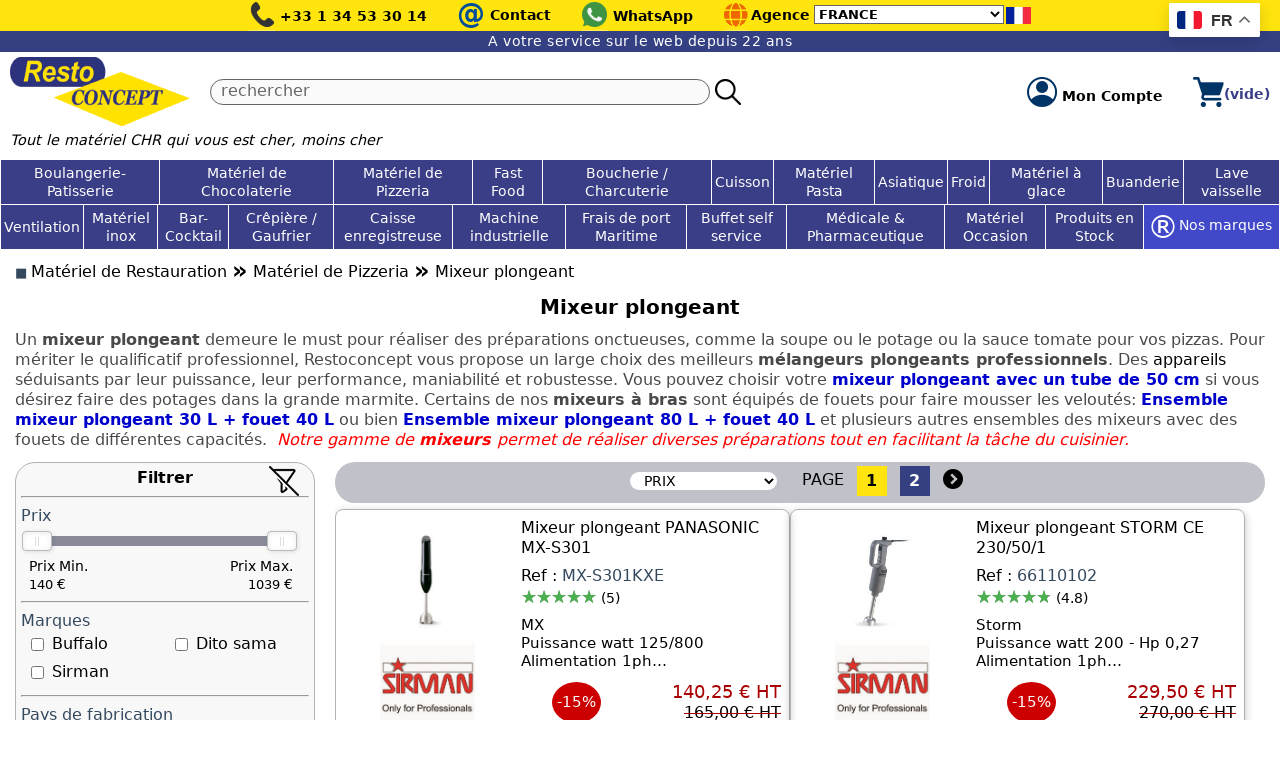

--- FILE ---
content_type: text/html; Charset=utf-8
request_url: https://www.restoconcept.com/mixeur-plongeant/c1946.aspx
body_size: 68269
content:

<!DOCTYPE html>
<html lang="fr">
<head>
<script>
window.dataLayer = window.dataLayer || [];
</script>

<!-- Google Tag Manager -->
<script>(function(w,d,s,l,i){w[l]=w[l]||[];w[l].push({'gtm.start':
new Date().getTime(),event:'gtm.js'});var f=d.getElementsByTagName(s)[0],
j=d.createElement(s),dl=l!='dataLayer'?'&l='+l:'';j.async=true;j.src=
'https://www.googletagmanager.com/gtm.js?id='+i+dl;f.parentNode.insertBefore(j,f);
})(window,document,'script','dataLayer','GTM-5SR98B9B');</script>
<!-- End Google Tag Manager -->

<meta charset="utf-8">
<title>Mixeur plongeant - Restoconcept.com</title>
<meta name="description" content="Chez Restoconcept vous trouverez un large choix et une meilleure qualité des mixeurs plongeants ,des mixeurs ont été Sélectionnés pour leur Qualité et leur Prix.">
<link rel="canonical" href="https://www.restoconcept.com/mixeur-plongeant/c1946.aspx">
<meta name="viewport" content="width=device-width, initial-scale=1">
<meta property="og:title" content="Mixeur plongeant - Restoconcept.com">
<meta property="og:description" content="Chez Restoconcept vous trouverez un large choix et une meilleure qualité des mixeurs plongeants ,des mixeurs ont été Sélectionnés pour leur Qualité et leur Prix.">

<meta property="og:image" content="https://www.restoconcept.com/mixeur-plongeant-01946v.webp">

<meta property="og:url" content="https://www.restoconcept.com/mixeur-plongeant/c1946.aspx">

<meta name="twitter:card" content="summary_large_image">
<meta name="format-detection" content="telephone=no">
<meta name="format-detection" content="date=no">
<meta name="format-detection" content="address=no">
<meta name="format-detection" content="email=no">
<link rel="shortcut icon" type="image/png" href="/favicon.png">
<style>
html,body,div,span,applet,object,iframe,h1,h2,h3,h4,h5,h6,p,blockquote,pre,a,abbr,acronym,address,big,cite,code,del,dfn,em,img,ins,kbd,q,s,samp,small,strike,strong,sub,sup,tt,var,b,u,i,center,dl,dt,dd,ol,ul,li,fieldset,form,label,legend,table,caption,tbody,tfoot,thead,tr,th,td,article,aside,canvas,details,embed,figure,figcaption,footer,header,hgroup,menu,nav,output,ruby,section,summary,time,mark,audio,video{margin:0;padding:0;border:0;font-size:100%;vertical-align:baseline}article,aside,details,figcaption,figure,footer,header,hgroup,menu,nav,section{display:block}ol,ul{list-style:none}blockquote,q{quotes:none}blockquote:before,blockquote:after,q:before,q:after{content:'';content:none}table{border-collapse:collapse;border-spacing:0;}

body {max-width:1330px; margin:0 auto; position:relative; background-color:#fff;}
body, input, select, textarea, button {font-size:16px; font-family: system-ui, sans-serif;}
body, textarea {line-height:1.25}
div {box-sizing: border-box;}
.clearl {clear:left;} .clearr {clear:right;} .clearb {clear:both;}
.multi-line-ellipsis {
   display: -webkit-box;
   -webkit-line-clamp: 3; /* Show only 3 lines, then truncate */
   -webkit-box-orient: vertical;
   overflow: hidden;
   text-overflow: ellipsis;
   white-space:normal;
}
::placeholder {color:#666; opacity: 1; /* Firefox */}
::-ms-input-placeholder {color:#34495e;}
#main {padding:0 15px;}
a:link, a:visited, a:hover, a:active {color:#344082; text-decoration:none;}
h1 {text-align:center; font-size:clamp(16px, 1.8vw, 20px); font-weight:600; margin:10px 0; text-wrap:balance}
h2 {font-size:1em; font-weight:600;}
h3,h4,h5,h6 {font-size:1em; font-weight:400;}

select {background-color:#fff;border:1px #666 solid;} /*pour Firefox */

header {z-index:100; background-color:#fff; will-change: top; left:0; right:0; max-width:1330px; margin:auto}
#top1                    {position:relative; height:31px; background-color:#ffe40e; text-align:center;}
#top11, #top12, #top13   {display:inline-block; margin-right:25px; vertical-align:top;}
#top11 span, #top13 span {vertical-align:10px;}
#top12 div               {display:inline-block; font-size:28px; font-weight:700; color:#004d99; margin-top:-4px;}
#top12 span              {vertical-align:3.5px;}
#top1 a:link, #top1 a:visited, #top1 a:hover, #top1 a:active {color:#000; font-weight:600; font-size:0.9em; text-decoration:none;}
#top2           {display:flex; align-items:center; margin:5px 10px 0 10px;}
#logo           {margin-right:20px;}
#rch            {flex-grow:1;}
#rch2           {display:flex; width:100%;}
#rch2 input {width:100%; height:26px; padding-left:10px; padding-bottom:4px; max-width:500px; background-color:#fafafa; border:1px #666 solid; border-radius:20px; box-sizing: border-box;}
#rch2 div   {margin-left:5px;margin-right:15px;}
#rch2 button {cursor:pointer; border:0;background:transparent;padding:0}
#cpte       {margin-right:30px;}
#cpte span  {font-weight:600; vertical-align:6.5px; font-size:0.85em; color:#000;}
#cart       {position:relative;}
#cartqt     {position:absolute; top:-21px; right:-18px; width:30px; height:30px; background-color:#ffdb00; color:#000; border-radius:50%;}
#cartqt div {font-size:0.8em; font-weight:600; text-align:center; margin-top:6px;}
#cartvalue  {font-size:0.85em; font-weight:bold; color:#393e87;}
#blocagences                 {display:inline-block; vertical-align:top;}
#blocagences td:first-child  {vertical-align:top;}
#blocagences td:nth-child(2) {vertical-align:top; padding:6px 4px 0 2px; font-size:0.9em; font-weight:600;}
#blocagences td:nth-child(3) {vertical-align:top; padding:4px 2px 0 0;}
#blocagences select          {font-size:0.8em; font-weight:600}
#blocagences td:nth-child(4) {vertical-align:top; padding-top:7px;}
#phrase1 {background-color:#344082; color:#fff; font-size:0.85em; text-align:center; padding:2px 0 3px 0; letter-spacing:0.5px;}
#phrase2 {font-size:0.9em;font-style:italic;margin:0 0 10px 10px;}
#who {font-size:0.85em; margin-top:-2px; font-style:italic;color:#000;}

#gt_float_wrapper {top:3px !important}
.gt_float_switcher .gt-selected .gt-current-lang {padding:5px 8px !important; font-size:16px !important}
.gt_float_switcher img {width:25px !important}
@media only screen and (max-width: 1100px) {
  #gt_float_wrapper {top:auto !important; bottom:20px !important;}
}

footer                   {display:flex; color:#fff; background-color:#283474; padding:12px 20px 20px 20px; margin-top:15px; border-radius:10px 10px 0 0;}
#pcompany                {font-weight:600; color:#9ce1ff; font-size:1.1em;}
#footer-gauche           {flex:0 0 330px; color:#fff;}
#footer-droite           {flex-grow:1; display:flex; flex-direction:column;}
#coord                   {margin-bottom:20px;}
#footer-gauche .social   {display:inline-block; vertical-align:top; margin-right:20px;}
#footer-pl               {column-count: 3;column-gap: 40px;column-rule: 1px solid #fff; line-height:1.8;}
footer a:link            {text-decoration:none; color:#fff;}
footer a:visited         {text-decoration:none; color:#fff;}
footer a:hover           {text-decoration:none; color:#9ce1ff;}
footer a:active          {text-decoration:none; color:#fff;}
#footer-ag               {margin-top:20px;}
#footer-ag a:link        {display: inline-block;color: #fff;text-decoration: none;border: 2px #fff solid;margin: 0 10px 12px 0;border-radius: 50%;width: 35px;height: 33px;text-align: center;line-height: 1.9;transition:background-color 0.5s;}
#footer-ag a:visited     {display: inline-block;color: #fff;text-decoration: none;border: 2px #fff solid;margin: 0 10px 12px 0;border-radius: 50%;width: 35px;height: 33px;text-align: center;line-height: 1.9;}
#footer-ag a:hover       {display: inline-block;color: #000; background-color:#ffe40e; font-weight:600; text-decoration: none;border: 2px #fff solid;margin: 0 10px 12px 0;border-radius: 50%;width: 35px;height: 33px;text-align: center;line-height: 1.9;}
#footer-ag a:active      {display: inline-block;color: #fff;text-decoration: none;border: 2px #fff solid;margin: 0 10px 12px 0;border-radius: 50%;width: 35px;height: 33px;text-align: center;line-height: 1.9;}
#footer-ag a.ag-selected {display: inline-block;color: #000; background-color:#ffe40e; font-weight:600; text-decoration: none;border: 2px #fff solid;margin: 0 10px 12px 0;border-radius: 50%;width: 35px;height: 33px;text-align: center;line-height: 1.9;}
#footer-end              {padding:3px 0; background-color:#ffe40e; font-size:0.95em; text-align:center; font-weight:600;}
#footer-nl               {margin-top: auto; text-align:right;}
#footer-nld              {width:280px; text-align:center; display:inline-block;}
#fnewsletter input[type="email"] {width:270px; font-size:0.9em;}
#fnewsletter div         {margin-top:4px;}
#fnewsletter button      {cursor:pointer; border-radius:8px; font-size:0.9em; border:0; background-color:#c9dcef; color:#000; font-weight:600;}

.mktg      {width:100%; display:flex; flex-wrap:wrap; margin-top:20px;}
.mktg a    {text-decoration:none;}
.mktg-bloc {width:25%; text-align:center; padding:0 10px;}
.mktg1     {font-size:0.95em; font-weight:600; color:#2c327c;}
.mktg2     {font-size:0.9em; color:#000;}

@media only screen and (max-width: 800px) {
 footer         {display:block;}
 #footer-gauche {display:block; width:100%;}
 #footer-droite {display:block; width:100%; margin-top:20px;}
 #footer-pl     {column-count: 1;}
 #footer-nl     {text-align:left;margin-top:15px;}

 #cartqt, #cartvalue {display:none;}
}

@media only screen and (max-width: 500px) {
  .mktg-bloc {width:50%}
  .mktg-bloc:nth-child(n+3) {margin-top:10px}
  .mktg img {width:30px;height:auto;}
  #top11 {max-width:166px;}
}

#menu  {position:relative; margin-bottom:5px; display:block;}
#menutab1, #menutab2  {display:table; width:100%; border-collapse:collapse; background-color:#393e87}
.menucell1 {display:table-cell;vertical-align:middle;text-align:center;border:1px #fff solid;padding:3px; transition: background-color 0.5s; padding:0;}
.menucell2 {display:table-cell;vertical-align:middle;text-align:center;border-width:0 1px 1px 1px;border-style:solid;border-color:#fff; transition: background-color 0.5s; padding:0;}
.menucell1 a:link, .menucell1 a:visited, .menucell1 a:hover, .menucell1 a:active {display:block; height:100%; color:#fff; font-size:0.9em; padding:4px 3px;}
.menucell2 a:link, .menucell2 a:visited, .menucell2 a:hover, .menucell2 a:active {display:block; height:100%; color:#fff; font-size:0.9em; padding:4px 3px;}
.menucell1x {display:table-cell;vertical-align:middle;text-align:center;border:1px #fff solid;padding:3px; transition: background-color 0.5s; padding:0;}
.menucell1x a:link, .menucell1x a:visited, .menucell1x a:hover, .menucell1x a:active {display:block; height:100%; color:#fff; font-size:0.9em; padding:8px 3px;}
.sm {position:absolute; max-height:0; left:0; background-color:#f0f0f0; width:100%; z-index:3; overflow:hidden; box-shadow: 6px 5px 10px -5px #000;}
.smflex {display:flex; flex-wrap:wrap; max-height:400px; overflow-y:auto; overflow-x:none; padding-bottom:10px; border-width:0 1px 1px 1px; border-style:solid; border-color:#666; border-radius:0 0 8px 8px}
.smbloc {border:1px #666 solid; background-color:#fff; width:calc(20% - 10px); margin:5px; border-radius:4px;}
.smtable {display:table; width:100%}
.smcellg {display:table-cell; vertical-align:top; padding:3px; text-align:center;}
.smcellg img {max-width:95px;max-height:95px;width:auto;height:auto;}
.smcelld {display:table-cell; vertical-align:top; padding:3px; line-height:1;}
.smlink1, .smlink2 {line-height:1; margin-bottom:5px; word-break: normal; overflow-wrap: anywhere;}
.smlink1 a:link,.smlink1 a:visited,.smlink1 a:hover,.smlink1 a:active {font-size:0.9em; font-weight:600; color:#393e87;}
.smlink2 a:link,.smlink2 a:visited,.smlink2 a:active {font-size:0.9em; color:#000;}
.smlink2 a:hover {font-size:0.9em; color:blue}
.smflex::-webkit-scrollbar {width: 10px;}
.smflex::-webkit-scrollbar-track {background: #f1f1f1;}
.smflex::-webkit-scrollbar-thumb {background: #ffe40e;}
.smflex::-webkit-scrollbar-thumb:hover {background: yellow;}
#nosmarques {display:table-cell; vertical-align:middle; text-align:center; border-width:0 1px 1px 1px; border-style:solid; border-color:#fff; background-color:#4149c9; transition: background-color 0.5s; padding:0;}
#nosmarques:hover {background-color:#040a60;}
#nosmarques a:link, #nosmarques a:visited, #nosmarques a:active {display:block; height:100%; color:#fff; font-size:0.9em; padding:4px 3px;}
#nosmarques a:hover {display:block; height:100%; color:#ffe40e; font-size:0.9em; padding:4px 3px;}
#nosmarquesx {display:table-cell; vertical-align:middle; text-align:center; border:1px #fff solid; background-color:#4149c9; transition: background-color 0.5s; padding:0;}
#nosmarquesx a:link, #nosmarquesx a:visited, #nosmarquesx a:active {display:block; height:100%; color:#fff; font-size:0.9em; padding:4px 3px;}
#nosmarquesx a:hover {display:block; height:100%; color:#ffe40e; font-size:0.9em; padding:4px 3px;}

#hbg {position:absolute;display:none;top:5.5px;left:15px;;width:25px;height:20px;cursor:pointer;}
#fsearch-600 {display:none;}

.topmob          {position:relative; background-color:#393e87; height:28px;}
.topmob-1        {position:absolute; top:-15px; left:15px; color:#ffe40e; cursor:pointer}
.topmob-1 span:first-child {font-size:40px; font-weight:bold;}
.topmob-1 span:nth-child(2) {vertical-align:6px;font-weight:600;}
.topmob-2	 {position:absolute; top:-15px; right:20px; font-size:40px; font-weight:bold; color:#ffe40e; cursor:pointer}
#menumob         {background-color:#fff; display:none; position:fixed; top:0; left:0; width:100%; height:100%; overflow-y:auto; z-index:3;}
#menumob .ligne  {padding:5px 10px 5px 10px;cursor:pointer;border-bottom:1px #d0d0d0 solid;}
#menumob .circle {color:#ffc107;font-size:1.4em;vertical-align:-2px;}
#menumob a:link, #menumob a:visited, #menumob a:hover, #menumob a:active {color:#000;text-decoration:none;}
.smmob           {position:fixed; background-color:#fff; padding-bottom:15px; width:100%; height:100%; top:0; left:100%; overflow-y:auto; z-index:3;}
.smmob .ligne    {padding:5px 10px 5px 10px;cursor:pointer;border-bottom:1px #d0d0d0 solid;}
.smmob .circle   {color:#ffc107;font-size:1.4em;vertical-align:-2px;}
.smmob a:link, .smmob a:visited, .smmob a:hover, .smmob a:active {color:#000;text-decoration:none;}

@media only screen and (max-width: 1100px) {
  #menu {display:none;}
  #hbg  {display:block;}
  header {padding-bottom:10px;background-color:#fff;box-shadow:rgba(0, 0, 0, 0.24) 0px 0px 8px;}
}
@media only screen and (max-width: 820px) {
  #top12 span, #top13 span, #blocagences, #who, #cpte span {display:none;}
  #top1 {text-align:right}
}

@media only screen and (max-width: 600px) {
  #rch {display:none;}
  #fsearch-600 {display:block;padding:0 10px; margin-bottom:15px;}
  #fsearch-600 input {width:calc(100% - 50px); background-color:#fafafa; border:1px #666 solid; border-radius:20px; padding-left:10px; padding-bottom:5px; box-sizing: border-box;}
  #fsearch-600 div {display:inline-block;vertical-align:-6px;}
  #fsearch-600 button {border:0; padding:0; background:transparent; vertical-align:-2px;}
  #logo {flex-grow:1}
}

.ariane a:link {color:#000; text-decoration:none;}
.ariane a:visited {color:#000; text-decoration:none;}
.ariane a:hover {color:#000; text-decoration:underline;}
.ariane a:active {color:#000; text-decoration:none;}
.ariane .sep {font-weight:700;font-size:1.5em;vertical-align:-1px;}
.ariane #bullet {color:#34495e;font-size:0.8em;}

#flexcat {display:flex; flex-wrap:wrap; gap:20px;margin-right:-20px;}
#flexcat > div {width:calc(20% - 20px); border:1px #ccc solid; text-align:center; padding:5px; overflow:hidden; box-shadow: rgba(0, 0, 0, 0.24) 0px 3px 8px;}
#flexcat img:not(.nophoto) {width:100%; max-height:150px; object-fit: contain; transition:.2s}
#flexcat img:hover {transform: scale(1.1)}
#flexcat a:link,#flexcat a:visited,#flexcat a:hover,#flexcat a:active {font-weight:500;color:#000;text-decoration:none}
#flexcat h2 {font-size:1em; font-weight:500;color:#000;}

#cadre-titre        {margin:20px 0 5px 0; font-weight:600; background-color:#344082; border-radius:15px; color:#ffe40e; font-size:20px; padding:2px 0 4px 20px;}
#cadre-titre select {border-radius:20px; font-weight:600; padding:0 8px 1px 8px;}
#filtrermarque      {display:inline-block; margin-right:8px;}

#selection-titre   {margin:30px 0 5px 0; font-weight:600; background-color:#344082; border-radius:15px; color:#ffe40e; font-size:20px; padding-left:20px; padding-bottom:3px;}
#selection         {display:flex; flex-wrap:wrap; gap:20px; margin-right:-20px;}
.produit           {width:calc(20% - 20px); border:1px #b2b2b2 solid; border-radius:8px; padding:4px; box-shadow: rgba(0, 0, 0, 0.15) 1.95px 1.95px 2.6px;}
.produit a:link    {color:#000;font-size:1em;text-decoration:none;}
.produit a:visited {color:#000;font-size:1em;text-decoration:none;}
.produit a:hover   {color:#000;font-size:1em;text-decoration:none;}
.produit a:active  {color:#000;font-size:1em;text-decoration:none;}
.produit-1         {height:30px; text-align:center;}
.produit-1 .stock  {display:inline-block;background-color:#00802b;color:#fff; padding:3px 12px; border-radius:20px; font-size:0.9em;}
.produit-1 span    {color:#f1c644;font-size:1.2em;}
.produit-1 .rating {display:inline-block;margin-right:40px;}
.produit-img       {width:100%; height:100%; object-fit:contain; transition:transform .2s;}
.produit-img:hover {transform: scale(1.1)}
.produit-2         {height:85px; text-align:center; overflow:hidden;}
.produit-2 h3      {font-size:1em;font-weight:400;}
.produit .sku      {font-weight:500; color:#34495e;overflow-wrap: anywhere;}
.produit-3         {height:50px; text-align:center; overflow:hidden; overflow-wrap:break-word}
.produit .marque   {color:#346b8d; font-weight:500;}
.produit-4         {height:70px; text-align:center; overflow:hidden; display:table; width:100%;}
.produit-4-1       {display:table-cell; vertical-align:middle;}
.produit-4-2       {display:table-cell; text-align:right; white-space:nowrap;}
.produit .price    {font-size:1em; color:#aa0003; font-weight:500;}
.produit .listpr   {text-decoration:line-through; text-decoration-color:#aa0003;}
.produit .remise   {display:inline-block;padding:12px 5px;background-color:#c00;color:#fff;font-weight:600;font-size:0.95em;border-radius:50%;}
.produit sup       {vertical-align:super; font-size:smaller;}
.produit-5         {display:table; width:100%; height:35px;}
.produit5-1, .produit5-2 {display:table-cell; text-align:center; cursor:pointer;}
.produit5-1 div    {background-color:#344082; color:#fff; font-weight:600; border-radius:4px; display:inline-block; font-size:0.9em; width:90px; padding:4px 0;}
.produit5-2 div    {background-color:#ffe40e; color:#fff; font-weight:600; border-radius:4px; display:inline-block; font-size:0.9em; width:90px; padding:4px 0;}

#prodlist                 {display:flex; flex-wrap:wrap; gap:20px;}
.prodlist-prod            {border:1px #b2b2b2 solid; width:calc(50% - 10px); box-shadow: rgba(0, 0, 0, 0.24) 0px 3px 8px; border-radius:8px;}
.prodlist-prod-nophoto    {padding:8px; height:100%}
.prodlist-prod-t          {display:table; width:100%; height:100%;}
.prodlist-g               {display:table-cell; width:40%; vertical-align:middle; text-align:center; padding:3px;}
.prodlist-g img           {display:block; max-height:95px; max-width:100%; width:auto; height:auto; margin:0 auto 10px auto;}
.prodlist-d               {display:table-cell; width:60%; vertical-align:top; padding:8px 8px 8px 3px;}

.prodlist-d a:link,.prodlist-d a:visited,.prodlist-d a:hover,.prodlist-d a:active {color:#000;text-decoration:none;}

.prodlist-desc            {font-size:1em; font-weight:500; color:#000;}
.prodlist-stock           {display:inline-block; background-color:#00802b;color:#fff; padding:3px 12px; border-radius:20px; font-size:0.9em;margin-bottom:8px;}
.prodlist-sku             {font-weight:500; margin-top:8px;}
.prodlist-sku span        {color:#34495e;}
.prodlist-descl           {font-size:0.92em; margin-top:8px;}
.paysfab                  {margin-top:10px; font-weight:500;}
.prodlist-pricing         {display:table; width:100%; margin-top:12px;}
.prodlist-pricing-cell    {display:table-cell; vertical-align:middle; text-align:right; white-space:nowrap;}
.prodlist-pricing .remise {display:inline-block;padding:11px 5px;background-color:#c00;color:#fff;font-weight:500;font-size:0.95em;border-radius:50%;}
.prodlist-pricing .price  {font-size:1.1em; color:#aa0003; font-weight:500;}
.prodlist-pricing .listpr {text-decoration:line-through; text-decoration-color:#aa0003;}
.prodlist sup             {vertical-align:super; font-size:smaller;}
.inbox                    {display:flex; flex-direction:column; height:100%;}
.inbox .produit-5         {align-self:flex-start; margin-top:auto; padding-top:10px;}

.navig                   {text-align:center; background-color:#c1c2c9;padding:4px 0 7px 0; border-radius:20px;}
.navig .sort             {display:inline-block; margin-right:20px;}
.navig .page             {display:inline-block; vertical-align:top; margin-top:4px; margin-right:8px; color:#000; font-size:1em; font-weight:500;}
.navig select            {border-radius:20px; border:0; padding:0 10px; font-size:0.9em}
.totalrecs               {display:inline-block; font-weight:500;}
.navig a                 {text-decoration:none; display:inline-block; margin-right:8px;}
.navig img               {vertical-align:-3px;}
.navig a.courant:link    {width:30px; color:#000; background-color:#ffe40e; text-align:center; padding:5px 0; font-weight:600}
.navig a.courant:visited {width:30px; color:#000; background-color:#ffe40e; text-align:center; padding:5px 0; font-weight:600}
.navig a.courant:hover   {width:30px; color:#000; background-color:#ffe40e; text-align:center; padding:5px 0; font-weight:600}
.navig a.courant:active  {width:30px; color:#000; background-color:#ffe40e; text-align:center; padding:5px 0; font-weight:600}
.navig a.nombre:link     {width:30px; color:#fff; background-color:#344082; text-align:center; padding:5px 0; font-weight:600}
.navig a.nombre:visited  {width:30px; color:#fff; background-color:#344082; text-align:center; padding:5px 0; font-weight:600}
.navig a.nombre:hover    {width:30px; color:#000; background-color:#ffe40e; text-align:center; padding:5px 0; font-weight:600}
.navig a.nombre:active   {width:30px; color:#fff; background-color:#344082; text-align:center; padding:5px 0; font-weight:600}

#page-g            {position:relative; width:320px; float:left; padding-right:20px; height:auto; background-color:#fff;}
#page-d            {width:calc(100% - 320px); float:left;}
#filtersbtn800     {display:none;}
#blocfiltres       {position:relative; max-height:550px; overflow-y:auto; overflow-x:hidden; border:1px #b2b2b2 solid; border-radius:20px; padding:5px 5px 15px 5px; background-color:#f8f8f8; transition:opacity 0.8s; scrollbar-color: #8BC34A rgb(241, 241, 241);}
#filtresclear      {position:absolute; display:block; top:3px; right:15px; width:30px; height:30px;}
#filtresclose800   {position:absolute; display:block; top:3px; right:15px; width:30px; height:30px; display:none; cursor:pointer;}
#btnfiltres        {text-align:center; margin-top:18px;}
#btnfiltres button {font-size:1em;cursor:pointer;background-color:#344082;color:#fff;border:0 ;display:inline-block;padding:1px 10px 4px 10px;border-radius:6px;font-weight:600;}

#zl          {max-height:120px; overflow:hidden; position:relative;font-size:1rem;font-weight:400; margin-bottom:12px}
#zlfin       {position:absolute; display:none; width:100%; height:60px; bottom:0; background: linear-gradient(to bottom, rgba(255,255,255,0), #fff);}
#zlbtn       {text-align:center; margin-bottom:15px;}
#vplusvmoins {cursor:pointer; border:0; background-color:#fff; font-weight:bold; color:navy}

#zl2 {margin:10px 0;font-size:1rem;font-weight:normal;}

#note1 {display:inline-block; font-size:18px; position:relative; letter-spacing:-1px; color:#8c8c8c}
#note2 {position:absolute; top:0; left:0; color:#4caf50; overflow:hidden}
#note3 {display:inline-block; margin-left:5px; font-size:0.9em;}

@media only screen and (max-width: 1100px) {
  .produit {width:calc(33.333333333% - 20px);}
  #prodlist {gap:0;}
  .prodlist-prod {width:100%; margin-bottom:20px;}
}
@media only screen and (max-width: 800px) {
  #blocfiltres {max-height:initial}
  #flexcat > div {width:calc(50% - 20px);}
  #page-g {float:none; position:fixed; display:none; top:0; left:0; height:100%; width:100%; overflow-y:auto; background-color:rgba(0,0,0,0.5);z-index:101}
  #page-d {float:none; width:100%;}
  .navig .sort  {display:block;width:150px;margin:0 auto 10px auto}
  .navig .page  {display:none}
  #filtersbtn800 {display:block;margin:20px 0 10px 12px;}
  #filtersbtn800 div {display:inline-block;border:1px #b2b2b2 solid; padding:2px 6px; border-radius:5px; background-color:#f8f8f8;color:#34495e;font-weight:500;cursor:pointer;}
  #filtersbtn800 div:nth-child(2) {margin-left:20px;}
  #filtersbtn800 img {vertical-align:middle;}
  #filtersbtn800 a:link,#filtersbtn800 a:visited,#filtersbtn800 a:hover,#filtersbtn800 a:active {font-size:0.9em;text-decoration:none;color:#34495e;font-weight:500;}
  #filtresclear {display:none;}
  #filtresclose800 {display:block}
}
@media only screen and (max-width: 700px) {
  .produit {width:calc(50% - 20px);}
  #zl, #zl2 {font-size:0.85em}
  .produit-1 .rating {margin-right:10px;}
}
@media only screen and (max-width: 500px) {
  #cadre-titre        {background-color:#fff; padding:0;}
  #cadre-titre select {border-radius:20px; width:95%; border:2px #344082 solid; color:#344082;}
  #filtrermarque      {display:none}
  #selection-titre {font-size:18px;}
  .produit-2  {height:100px;}
  .produit-5  {display:block; height:auto;}
  .produit5-1 {display:block; margin:0 10px;}
  .produit5-2 {display:block; margin:10px 10px 0 10px;}
  .produit5-1 div, .produit5-2 div {width:100%;}
  .produit-4-1, .produit-4-2 {display:block;}.produit .remise {display: inline-block;padding: 0 10px;text-align: center;border-radius: 0;}
}

.rs-container *{box-sizing:border-box;-webkit-touch-callout:none;-webkit-user-select:none;-khtml-user-select:none;-moz-user-select:none;-ms-user-select:none;user-select:none}.rs-container{font-family:Arial,Helvetica,sans-serif;height:45px;position:relative}.rs-container .rs-bg,.rs-container .rs-selected{background-color:#898b99;border:1px solid #ededed;height:10px;left:0;position:absolute;top:5px;width:100%;border-radius:3px}.rs-container .rs-selected{background-color:#898b99;border:1px solid #898b99;transition:all .2s linear;width:0}.rs-container.disabled .rs-selected{background-color:#ccc;border-color:#bbb}.rs-container .rs-pointer{background-color:#fff;border:1px solid #bbb;border-radius:4px;cursor:pointer;height:20px;left:-10px;position:absolute;top:0;transition:all .2s linear;width:30px;box-shadow:inset 0 0 1px #FFF,inset 0 1px 6px #ebebeb,1px 1px 4px rgba(0,0,0,.1)}.rs-container.disabled .rs-pointer{border-color:#ccc;cursor:default}.rs-container .rs-pointer::after,.rs-container .rs-pointer::before{content:'';position:absolute;width:1px;height:9px;background-color:#ddd;left:12px;top:5px}.rs-container .rs-pointer::after{left:auto;right:12px}.rs-container.sliding .rs-pointer,.rs-container.sliding .rs-selected{transition:none}.rs-container .rs-scale{left:0;position:absolute;top:5px;white-space:nowrap}.rs-container .rs-scale span{float:left;position:relative}.rs-container .rs-scale span::before{background-color:#ededed;content:"";height:8px;left:0;position:absolute;top:10px;width:1px}.rs-container.rs-noscale span::before{display:none}.rs-container.rs-noscale span:first-child::before,.rs-container.rs-noscale span:last-child::before{display:block}.rs-container .rs-scale span:last-child{margin-left:-1px;width:0}.rs-container .rs-scale span ins{color:#333;display:inline-block;font-size:12px;margin-top:20px;text-decoration:none}.rs-container.disabled .rs-scale span ins{color:#999}.rs-tooltip{color:#333;width:auto;min-width:60px;height:30px;background:#fff;border:1px solid #00969b;border-radius:3px;position:absolute;transform:translate(-50%,-35px);left:13px;text-align:center;font-size:13px;padding:6px 10px 0}.rs-container.disabled .rs-tooltip{border-color:#ccc;color:#999}
.rs-scale,.rs-tooltip{display:none}
.rs-bg{background-color:#b8b8b8!important}
#nekslider                 {width:280px}
#sampleSlider              {border:0}
#nekslider02, #nekslider03 {display:inline-block}
#nekslider01               {width:245px; height:26px; margin-left:15px; padding:0;}
#nekslider02               {vertical-align:top;width:50%;padding-left:8px;font-size:.9em}
#nekslider03               {vertical-align:top;width:50%;padding-right:8px;text-align:right;font-size:.9em}
#nekslider02 span, #nekslider03 span{font-weight:500;font-size:.9em}

</style>
<script>
function chgagence(x) {
  document.getElementById('quelag').value= x;
  document.getElementById('fagences').submit();
}
</script>
<script type="application/ld+json">{"@context": "https://schema.org/","@type": "Product","name": "Mixeur plongeant","image": "https://www.restoconcept.com/mixeur-plongeant-01946v.webp","sku": "","description": "Chez Restoconcept vous trouverez un large choix et une meilleure qualité des mixeurs plongeants ,des mixeurs ont été Sélectionnés pour leur Qualité et leur Prix.","offers": {"@type": "AggregateOffer","url": "https://www.restoconcept.com/mixeur-plongeant/c1946.aspx","priceCurrency": "EUR","lowPrice": "98","highPrice": "1038","offerCount": "69"},"aggregateRating": {"@type": "AggregateRating","ratingValue": "4,48","bestRating": "5","worstRating": "1","ratingCount": "69"}}</script>
</head>
<body>
<div class="gtranslate_wrapper"></div>
<script>window.gtranslateSettings = {"default_language":"fr","detect_browser_language":true,"url_structure":"sub_domain","languages":["fr","en","es","de","it","pt","ru","ar","tr","zh-CN","ja","ro","hi","id","sr","af","be"],"wrapper_selector":".gtranslate_wrapper","switcher_horizontal_position":"right","switcher_vertical_position":"top"}</script>
<script src="https://cdn.gtranslate.net/widgets/latest/float.js" defer></script>
<header>
<div id="top1">
	<div id="hbg"><img width="25" height="20" src="/prg/images2/hbg.webp" alt="Menu du site"></div>
	<div id="top11">
		<img src="/prg/images3/phone.webp" width="26" height="31" alt="Téléphone">
		<span><a href='tel:+33134533014'>+33 1 34 53 30 14</a></span>
	</div>
	<div id="top12">
		<a href="/prg/contact.asp"><div>@</div> <span>Contact</span></a>
	</div>
	
	<div id="top13">
		<a target="_blank" href="https://wa.me/33760084160"><img src="/prg/images3/wa.webp" width="27" height="31" alt="WhatsApp"> <span>WhatsApp</span></a>
	</div>
	
		<div id="blocagences">
			<form method="post" name="fagences" id="fagences" action="/prg/xagences.asp">
			<input type="hidden" name="quelag" id="quelag" value="">
			<table><tr>
				<td><img src="/prg/images3/globe.webp" width="26" height="31" alt="Les agences Restoconcept"></td>
				<td>Agence</td>
				<td>
					<select name="agences" id="agences" onChange="chgagence(document.getElementById('agences').options[document.getElementById('agences').selectedIndex].value);">
					<option value="0">FRANCE</option>

							<option  value="4">BELGIQUE</option>

							<option  value="17">EMIRATS ARABES UNIS</option>

							<option  value="10">ITALIE</option>

							<option  value="1">SENEGAL</option>

					</select>
				</td>
				<td>

						<img width="25" height="17" src="/flags/fr.webp" alt="Agence France">

				</td>
			</tr></table></form>
		</div>
	
</div>
<div id="phrase1">A votre service sur le web depuis 22 ans</div>
<div id="top2">
	<div id="logo"><a href="https://www.restoconcept.com">
		<picture>
  			<source media="(max-width:500px)" srcset="/prodimages/logo-site-126x48.webp" width="126" height="48">
  			<img src="/prodimages/logo-site-180x69.webp" alt="Logo Restoconcept" width="180" height="69">
		</picture>
	</a></div>
	<div id="rch">
		<form id="fsearch" method="post" action="/prg/recherche.asp" onsubmit="return Checkrch();">
		<div id="rch2">
			<input name="strSearch" id="strSearch" type="text" placeholder="rechercher" value="">
			<div><button type="submit"><img src="/prg/images3/loupe.webp"></button></div>
		</div>
		</form>
		<script>function Checkrch(){let r= document.getElementById('strSearch').value; r= r.trim(); if (r=='') {return false}}</script>
	</div>
	<a href="/prg/05_gateway.asp?action=logon">
		<div id="cpte">
			<img src="/prg/images2/cpte.webp"> <span>Mon Compte</span>
			
		</div>
	</a>
	<a href="/prg/cart.asp">
		<div id="cart">

			<img src="/prg/images2/cart.webp">
		</div>
	</a>
<div id="cartvalue">(vide)</div>
</div>
<div id="phrase2">Tout le matériel CHR qui vous est cher, moins cher</div>
<form id="fsearch-600" method="post" action="/prg/recherche.asp" onsubmit="return Checkrch600();">
	<input name="strSearch" id="strSearch-600" type="text" placeholder="rechercher" value="">
	<div><button type="submit"><img src="/prg/images3/loupe.webp"></button></div>
</form>
<script>function Checkrch600(){let r= document.getElementById('strSearch-600').value; r= r.trim(); if (r=='') {return false}}</script>
<script>
  const mq1100 = window.matchMedia('(max-width: 1100px)');
  const mq800 = window.matchMedia('(max-width: 800px)');
</script>
<nav id="menu"><div id="menutab1"><div class="menucell1" id="menucell1-467"><a href="/boulangerie-patisserie/c467.aspx" onmouseover="montrer(467,1);" onmouseout="effacer(467,1);">Boulangerie-Patisserie</a></div><div class="menucell1" id="menucell1-3368"><a href="/materiel-de-chocolaterie/c3368.aspx" onmouseover="montrer(3368,1);" onmouseout="effacer(3368,1);">Matériel de Chocolaterie</a></div><div class="menucell1" id="menucell1-101"><a href="/materiel-de-pizzeria/c101.aspx" onmouseover="montrer(101,1);" onmouseout="effacer(101,1);">Matériel de Pizzeria</a></div><div class="menucell1" id="menucell1-469"><a href="/fast-food/c469.aspx" onmouseover="montrer(469,1);" onmouseout="effacer(469,1);">Fast Food</a></div><div class="menucell1" id="menucell1-226"><a href="/boucherie-charcuterie/c226.aspx" onmouseover="montrer(226,1);" onmouseout="effacer(226,1);">Boucherie / Charcuterie</a></div><div class="menucell1" id="menucell1-868"><a href="/cuisson/c868.aspx" onmouseover="montrer(868,1);" onmouseout="effacer(868,1);">Cuisson</a></div><div class="menucell1" id="menucell1-2417"><a href="/materiel-pasta/c2417.aspx" onmouseover="montrer(2417,1);" onmouseout="effacer(2417,1);">Matériel Pasta</a></div><div class="menucell1" id="menucell1-294"><a href="/asiatique/c294.aspx" onmouseover="montrer(294,1);" onmouseout="effacer(294,1);">Asiatique</a></div><div class="menucell1" id="menucell1-232"><a href="/froid/c232.aspx" onmouseover="montrer(232,1);" onmouseout="effacer(232,1);">Froid</a></div><div class="menucell1" id="menucell1-2257"><a href="/materiel-a-glace/c2257.aspx" onmouseover="montrer(2257,1);" onmouseout="effacer(2257,1);">Matériel à glace</a></div><div class="menucell1" id="menucell1-1980"><a href="/buanderie/c1980.aspx" onmouseover="montrer(1980,1);" onmouseout="effacer(1980,1);">Buanderie</a></div><div class="menucell1" id="menucell1-233"><a href="/lave-vaisselle/c233.aspx" onmouseover="montrer(233,1);" onmouseout="effacer(233,1);">Lave vaisselle</a></div></div><div class="sm" id="sm467" onmouseover="garder(467,1);" onmouseout="effacer(467,1);"><div class="smflex"><div class="smbloc"><div class="smtable"><div class="smcellg"><a href="/four-boulangerie-four-patisserie/c2196.aspx"><img src="/prodimages/cat/2196-c.webp" alt="Four Boulangerie - Four Pâtisserie"></a></div><div class="smcelld"><div class="smlink1"><a href="/four-boulangerie-four-patisserie/c2196.aspx">Four Boulangerie - Four Pâtisserie</a></div><div class="smlink2"><a href="/four-a-sol/c2295.aspx">&bull; Four à sol</a></div><div class="smlink2"><a href="/four-rotatif/c2411.aspx">&bull; Four Rotatif</a></div><div class="smlink2"><a href="/four-special-point-chaud/c3239.aspx">&bull; Four Spécial Point Chaud</a></div><div class="smlink2"><a href="/four-boulangerie-four-patisserie/c2196.aspx">&raquo; <i>Toutes les rubriques</i></a></div></div></div></div><div class="smbloc"><div class="smtable"><div class="smcellg"><a href="/petrin-boulangerie/c2393.aspx"><img src="/prodimages/cat/2393-c.webp" alt="Pétrin boulangerie"></a></div><div class="smcelld"><div class="smlink1"><a href="/petrin-boulangerie/c2393.aspx">Pétrin boulangerie</a></div><div class="smlink2"><a href="/petrin-a-spirale/c2394.aspx">&bull; Pétrin à spirale</a></div><div class="smlink2"><a href="/petrin-spirale-cuve-sortante/c2449.aspx">&bull; Pétrin spirale cuve sortante</a></div><div class="smlink2"><a href="/petrin-spirale-auto-basculant/c2440.aspx">&bull; Pétrin spirale auto-basculant</a></div><div class="smlink2"><a href="/petrin-boulangerie/c2393.aspx">&raquo; <i>Toutes les rubriques</i></a></div></div></div></div><div class="smbloc"><div class="smtable"><div class="smcellg"><a href="/batteur-de-boulangerie/c2443.aspx"><img src="/prodimages/cat/2443-c.webp" alt="Batteur de boulangerie"></a></div><div class="smcelld"><div class="smlink1"><a href="/batteur-de-boulangerie/c2443.aspx">Batteur de boulangerie</a></div><div class="smlink2"><a href="/batteur-a-ascenseur/c2445.aspx">&bull; Batteur a ascenseur</a></div><div class="smlink2"><a href="/batteur-melangeur-professionnel/c566.aspx">&bull; Batteur Mélangeur professionnel</a></div><div class="smlink2"><a href="/batteur-a-poser-sur-table/c2444.aspx">&bull; Batteur a poser sur table</a></div><div class="smlink2"><a href="/batteur-de-boulangerie/c2443.aspx">&raquo; <i>Toutes les rubriques</i></a></div></div></div></div><div class="smbloc"><div class="smtable"><div class="smcellg"><a href="/faconneuse-boulangerie/c1041.aspx"><img src="/prodimages/cat/1041-c.webp" alt="Façonneuse Boulangerie"></a></div><div class="smcelld"><div class="smlink1"><a href="/faconneuse-boulangerie/c1041.aspx">Façonneuse Boulangerie</a></div><div class="smlink2"><a href="/faconneuse-vertical/c2565.aspx">&bull; Façonneuse vertical</a></div><div class="smlink2"><a href="/faconneuse-italien/c2790.aspx">&bull; Façonneuse italien</a></div><div class="smlink2"><a href="/faconneuse-horizontal/c2791.aspx">&bull; Façonneuse horizontal</a></div><div class="smlink2"><a href="/faconneuse-boulangerie/c1041.aspx">&raquo; <i>Toutes les rubriques</i></a></div></div></div></div><div class="smbloc"><div class="smtable"><div class="smcellg"><a href="/diviseuse-boulangerie/c1079.aspx"><img src="/prodimages/cat/1079-c.webp" alt="Diviseuse boulangerie"></a></div><div class="smcelld"><div class="smlink1"><a href="/diviseuse-boulangerie/c1079.aspx">Diviseuse boulangerie</a></div><div class="smlink2"><a href="/diviseuse-manuelle/c2966.aspx">&bull; Diviseuse Manuelle</a></div><div class="smlink2"><a href="/diviseuses-bouleuses/c2971.aspx">&bull; Diviseuses Bouleuses</a></div><div class="smlink2"><a href="/diviseuse-automatique/c2774.aspx">&bull; Diviseuse automatique</a></div><div class="smlink2"><a href="/diviseuse-boulangerie/c1079.aspx">&raquo; <i>Toutes les rubriques</i></a></div></div></div></div><div class="smbloc"><div class="smtable"><div class="smcellg"><a href="/fermentation/c2200.aspx"><img src="/prodimages/cat/2200-c.webp" alt="Fermentation"></a></div><div class="smcelld"><div class="smlink1"><a href="/fermentation/c2200.aspx">Fermentation</a></div><div class="smlink2"><a href="/armoires-de-fermentation/c2201.aspx">&bull; Armoires de Fermentation</a></div><div class="smlink2"><a href="/chambres-de-fermentation/c2508.aspx">&bull; Chambres de fermentation</a></div><div class="smlink2"><a href="/table-de-fermentation/c2980.aspx">&bull; Table de fermentation</a></div><div class="smlink2"><a href="/fermentation/c2200.aspx">&raquo; <i>Toutes les rubriques</i></a></div></div></div></div><div class="smbloc"><div class="smtable"><div class="smcellg"><a href="/trancheuse-a-pain-professionnelle/c872.aspx"><img src="/prodimages/cat/872-c.webp" alt="Trancheuse a pain professionnelle"></a></div><div class="smcelld"><div class="smlink1"><a href="/trancheuse-a-pain-professionnelle/c872.aspx">Trancheuse a pain professionnelle</a></div><div class="smlink2"><a href="/trancheuse-a-pain-manuelle/c3243.aspx">&bull; Trancheuse a pain Manuelle</a></div><div class="smlink2"><a href="/trancheuse-a-pain-automatique/c3244.aspx">&bull; Trancheuse à pain automatique</a></div><div class="smlink2"><a href="/trancheuse-a-pain-semi-automatique/c3245.aspx">&bull; Trancheuse à pain semi-automatique</a></div><div class="smlink2"><a href="/trancheuse-a-pain-professionnelle/c872.aspx">&raquo; <i>Toutes les rubriques</i></a></div></div></div></div><div class="smbloc"><div class="smtable"><div class="smcellg"><a href="/repose-patons-balancelles/c1040.aspx"><img src="/prodimages/cat/1040-c.webp" alt="Repose pâtons / Balancelles"></a></div><div class="smcelld"><div class="smlink1"><a href="/repose-patons-balancelles/c1040.aspx">Repose pâtons / Balancelles</a></div><div class="smlink2"><a href="/repose-patons/c2428.aspx">&bull; Repose pâtons</a></div><div class="smlink2"><a href="/balancelles/c2675.aspx">&bull; Balancelles</a></div><div class="smlink2"><a href="/chambre-de-repos-bp/c1948.aspx">&bull; Chambre de Repos BP</a></div><div class="smlink2"><a href="/repose-patons-balancelles/c1040.aspx">&raquo; <i>Toutes les rubriques</i></a></div></div></div></div><div class="smbloc"><div class="smtable"><div class="smcellg"><a href="/chariots-et-armoires-parisiens/c1972.aspx"><img src="/prodimages/cat/1972-c.webp" alt="Chariots et armoires parisiens"></a></div><div class="smcelld"><div class="smlink1"><a href="/chariots-et-armoires-parisiens/c1972.aspx">Chariots et armoires parisiens</a></div><div class="smlink2"><a href="/chariot-echelle-boulangerie/c2038.aspx">&bull; Chariot Echelle boulangerie</a></div><div class="smlink2"><a href="/echelle-a-bacs/c2338.aspx">&bull; Echelle à bacs</a></div><div class="smlink2"><a href="/chariot-special-four/c2339.aspx">&bull; Chariot spécial four</a></div><div class="smlink2"><a href="/chariots-et-armoires-parisiens/c1972.aspx">&raquo; <i>Toutes les rubriques</i></a></div></div></div></div><div class="smbloc"><div class="smtable"><div class="smcellg"><a href="/accessoires-boulangerie/c714.aspx"><img src="/prodimages/cat/714-c.webp" alt="Accessoires boulangerie"></a></div><div class="smcelld"><div class="smlink1"><a href="/accessoires-boulangerie/c714.aspx">Accessoires boulangerie</a></div><div class="smlink2"><a href="/plaque-patissiere/c716.aspx">&bull; Plaque pâtissière</a></div><div class="smlink2"><a href="/cadre-et-filet-de-cuisson/c715.aspx">&bull; Cadre et Filet de cuisson</a></div><div class="smlink2"><a href="/grille-boulangerie/c718.aspx">&bull; Grille boulangerie</a></div><div class="smlink2"><a href="/accessoires-boulangerie/c714.aspx">&raquo; <i>Toutes les rubriques</i></a></div></div></div></div><div class="smbloc"><div class="smtable"><div class="smcellg"><a href="/laminoir-a-pate/c274.aspx"><img src="/prodimages/cat/274-c.webp" alt="Laminoir à pâte"></a></div><div class="smcelld"><div class="smlink1"><a href="/laminoir-a-pate/c274.aspx">Laminoir à pâte</a></div><div class="smlink2"><a href="/laminoir-a-poser/c2745.aspx">&bull; Laminoir à poser</a></div><div class="smlink2"><a href="/laminoir-sur-socle-500mm/c2706.aspx">&bull; Laminoir sur socle 500mm</a></div><div class="smlink2"><a href="/laminoir-sur-socle-600mm/c2708.aspx">&bull; Laminoir sur socle 600mm</a></div><div class="smlink2"><a href="/laminoir-a-pate/c274.aspx">&raquo; <i>Toutes les rubriques</i></a></div></div></div></div><div class="smbloc"><div class="smtable"><div class="smcellg"><a href="/vitrine-boulangerie-et-patisserie/c838.aspx"><img src="/prodimages/cat/838-c.webp" alt="Vitrine boulangerie et pâtisserie"></a></div><div class="smcelld"><div class="smlink1"><a href="/vitrine-boulangerie-et-patisserie/c838.aspx">Vitrine boulangerie et pâtisserie</a></div><div class="smlink2"><a href="/vitrine-refrigeree-vitre-bombee/c3250.aspx">&bull; vitrine réfrigérée vitre bombée</a></div><div class="smlink2"><a href="/vitrine-non-refrigeree-vitre-bombee/c3251.aspx">&bull; vitrine non réfrigérée vitre bombée</a></div><div class="smlink2"><a href="/vitrine-chauffante-vitre-bombee/c3254.aspx">&bull; Vitrine Chauffante Vitre Bombée</a></div><div class="smlink2"><a href="/vitrine-boulangerie-et-patisserie/c838.aspx">&raquo; <i>Toutes les rubriques</i></a></div></div></div></div><div class="smbloc"><div class="smtable"><div class="smcellg"><a href="/armoire-frigorifique-patisserie/c2273.aspx"><img src="/prodimages/cat/2273-c.webp" alt="Armoire frigorifique pâtisserie"></a></div><div class="smcelld"><div class="smlink1"><a href="/armoire-frigorifique-patisserie/c2273.aspx">Armoire frigorifique pâtisserie</a></div><div class="smlink2"><a href="/armoire-refrigeree-positive-patisserie-600x400/c2982.aspx">&bull; Armoire Réfrigérée Positive pâtisserie 600x400</a></div><div class="smlink2"><a href="/armoire-refrigeree-patissiere-negative-600x400/c2983.aspx">&bull; Armoire réfrigérée pâtissière Négative 600x400</a></div><div class="smlink2"><a href="/armoire-refrigeree-patissiere-positive-600x800/c2984.aspx">&bull; Armoire réfrigérée pâtissière positive 600x800</a></div><div class="smlink2"><a href="/armoire-frigorifique-patisserie/c2273.aspx">&raquo; <i>Toutes les rubriques</i></a></div></div></div></div><div class="smbloc"><div class="smtable"><div class="smcellg"><a href="/tour-600-x-400/c2433.aspx"><img src="/prodimages/cat/2433-c.webp" alt="Tour 600 x 400"></a></div><div class="smcelld"><div class="smlink1"><a href="/tour-600-x-400/c2433.aspx">Tour 600 x 400</a></div><div class="smlink2"><a href="/porte-vitree/c2432.aspx">&bull; Porte Vitrée</a></div><div class="smlink2"><a href="/porte-pleine/c2435.aspx">&bull; Porte Pleine</a></div><div class="smlink2"><a href="/tour-demontable/c2505.aspx">&bull; Tour Démontable</a></div><div class="smlink2"><a href="/tour-600-x-400/c2433.aspx">&raquo; <i>Toutes les rubriques</i></a></div></div></div></div><div class="smbloc"><div class="smtable"><div class="smcellg"><a href="/surgelateur-conservateur/c2207.aspx"><img src="/prodimages/cat/2207-c.webp" alt="Surgélateur Conservateur"></a></div><div class="smcelld"><div class="smlink1"><a href="/surgelateur-conservateur/c2207.aspx">Surgélateur Conservateur</a></div><div class="smlink2"><a href="/conservateur/c2203.aspx">&bull; Conservateur</a></div><div class="smlink2"><a href="/surgelateur/c2205.aspx">&bull; Surgélateur</a></div><div class="smlink2"><a href="/cellule-de-surgelation-et-refroidissement-rapide/c3223.aspx">&bull; Cellule de surgélation et refroidissement rapide</a></div><div class="smlink2"><a href="/surgelateur-conservateur/c2207.aspx">&raquo; <i>Toutes les rubriques</i></a></div></div></div></div><div class="smbloc"><div class="smtable"><div class="smcellg"><a href="/balance-professionnelle/c1501.aspx"><img src="/prodimages/cat/1501-c.webp" alt="Balance professionnelle"></a></div><div class="smcelld"><div class="smlink1"><a href="/balance-professionnelle/c1501.aspx">Balance professionnelle</a></div><div class="smlink2"><a href="/balances-portables/c3113.aspx">&bull; Balances portables</a></div><div class="smlink2"><a href="/balance-compacte/c3114.aspx">&bull; Balance compacte</a></div><div class="smlink2"><a href="/balances-compteuses/c3115.aspx">&bull; Balances Compteuses</a></div><div class="smlink2"><a href="/balance-professionnelle/c1501.aspx">&raquo; <i>Toutes les rubriques</i></a></div></div></div></div><div class="smbloc"><div class="smtable"><div class="smcellg"><a href="/machine-a-croissant/c2895.aspx"><img src="/prodimages/cat/2895-c.webp" alt="Machine à croissant"></a></div><div class="smcelld"><div class="smlink1"><a href="/machine-a-croissant/c2895.aspx">Machine à croissant</a></div></div></div></div><div class="smbloc"><div class="smtable"><div class="smcellg"><a href="/dresseuse-patisserie/c2099.aspx"><img src="/prodimages/cat/2099-c.webp" alt="Dresseuse Pâtisserie"></a></div><div class="smcelld"><div class="smlink1"><a href="/dresseuse-patisserie/c2099.aspx">Dresseuse Pâtisserie</a></div></div></div></div><div class="smbloc"><div class="smtable"><div class="smcellg"><a href="/doseuse-professionnelle/c3226.aspx"><img src="/prodimages/cat/3226-c.webp" alt="Doseuse professionnelle"></a></div><div class="smcelld"><div class="smlink1"><a href="/doseuse-professionnelle/c3226.aspx">Doseuse professionnelle</a></div></div></div></div><div class="smbloc"><div class="smtable"><div class="smcellg"><a href="/cuiseur-a-creme-de-patisserie/c3340.aspx"><img src="/prodimages/cat/3340-c.webp" alt="Cuiseur à crème de pâtisserie"></a></div><div class="smcelld"><div class="smlink1"><a href="/cuiseur-a-creme-de-patisserie/c3340.aspx">Cuiseur à crème de pâtisserie</a></div></div></div></div><div class="smbloc"><div class="smtable"><div class="smcellg"><a href="/fonceuses-a-tartes/c3224.aspx"><img src="/prodimages/cat/3224-c.webp" alt="Fonceuses à tartes"></a></div><div class="smcelld"><div class="smlink1"><a href="/fonceuses-a-tartes/c3224.aspx">Fonceuses à tartes</a></div></div></div></div><div class="smbloc"><div class="smtable"><div class="smcellg"><a href="/ligne-de-production-de-croissants-industriels/c2471.aspx"><img src="/prodimages/cat/2471-c.webp" alt="Ligne de production de croissants industriels"></a></div><div class="smcelld"><div class="smlink1"><a href="/ligne-de-production-de-croissants-industriels/c2471.aspx">Ligne de production de croissants industriels</a></div></div></div></div><div class="smbloc"><div class="smtable"><div class="smcellg"><a href="/broyeur-de-pain/c2785.aspx"><img src="/prodimages/cat/2785-c.webp" alt="Broyeur de pain"></a></div><div class="smcelld"><div class="smlink1"><a href="/broyeur-de-pain/c2785.aspx">Broyeur de pain</a></div></div></div></div><div class="smbloc"><div class="smtable"><div class="smcellg"><a href="/tamiseur-de-farine/c3126.aspx"><img src="/prodimages/cat/3126-c.webp" alt="Tamiseur de Farine"></a></div><div class="smcelld"><div class="smlink1"><a href="/tamiseur-de-farine/c3126.aspx">Tamiseur de Farine</a></div></div></div></div><div class="smbloc"><div class="smtable"><div class="smcellg"><a href="/autre-materiel-boulangerie/c1177.aspx"><img src="/prodimages/cat/1177-c.webp" alt="Autre materiel boulangerie"></a></div><div class="smcelld"><div class="smlink1"><a href="/autre-materiel-boulangerie/c1177.aspx">Autre materiel boulangerie</a></div></div></div></div><div class="smbloc"><div class="smtable"><div class="smcellg"><a href="/rechaud-fourneaux-a-poser/c2427.aspx"><img src="/prodimages/cat/2427-c.webp" alt="Réchaud fourneaux à poser"></a></div><div class="smcelld"><div class="smlink1"><a href="/rechaud-fourneaux-a-poser/c2427.aspx">Réchaud fourneaux à poser</a></div></div></div></div><div class="smbloc"><div class="smtable"><div class="smcellg"><a href="/raffineuse-a-rouleaux/c2694.aspx"><img src="/prodimages/cat/2694-c.webp" alt="Raffineuse a rouleaux"></a></div><div class="smcelld"><div class="smlink1"><a href="/raffineuse-a-rouleaux/c2694.aspx">Raffineuse a rouleaux</a></div></div></div></div><div class="smbloc"><div class="smtable"><div class="smcellg"><a href="/groupe-electrogene/c2455.aspx"><img src="/prodimages/cat/2455-c.webp" alt="Groupe électrogène"></a></div><div class="smcelld"><div class="smlink1"><a href="/groupe-electrogene/c2455.aspx">Groupe électrogène</a></div></div></div></div><div class="smbloc"><div class="smtable"><div class="smcellg"><a href="/fermenteur-a-levain/c2124.aspx"><img src="/prodimages/cat/2124-c.webp" alt="Fermenteur à levain"></a></div><div class="smcelld"><div class="smlink1"><a href="/fermenteur-a-levain/c2124.aspx">Fermenteur à levain</a></div></div></div></div><div class="smbloc"><div class="smtable"><div class="smcellg"><a href="/plans/c2294.aspx"><img src="/prodimages/cat/2294-c.webp" alt="Plans"></a></div><div class="smcelld"><div class="smlink1"><a href="/plans/c2294.aspx">Plans</a></div></div></div></div><div class="smbloc"><div class="smtable"><div class="smcellg"><a href="/concept-boulangerie/c2318.aspx"><img src="/prodimages/cat/2318-c.webp" alt="Concept Boulangerie"></a></div><div class="smcelld"><div class="smlink1"><a href="/concept-boulangerie/c2318.aspx">Concept Boulangerie</a></div></div></div></div><div class="smbloc"><div class="smtable"><div class="smcellg"><a href="/machine-multifonction-patissiere/c3351.aspx"><img src="/prodimages/cat/3351-c.webp" alt="Machine Multifonction Pâtissière"></a></div><div class="smcelld"><div class="smlink1"><a href="/machine-multifonction-patissiere/c3351.aspx">Machine Multifonction Pâtissière</a></div></div></div></div></div></div><div class="sm" id="sm3368" onmouseover="garder(3368,1);" onmouseout="effacer(3368,1);"><div class="smflex"><div class="smbloc"><div class="smtable"><div class="smcellg"><a href="/tempereuse-a-chocolat/c2335.aspx"><img src="/prodimages/cat/2335-c.webp" alt="Tempéreuse à chocolat"></a></div><div class="smcelld"><div class="smlink1"><a href="/tempereuse-a-chocolat/c2335.aspx">Tempéreuse à chocolat</a></div></div></div></div><div class="smbloc"><div class="smtable"><div class="smcellg"><a href="/fontaines-a-chocolat/c3172.aspx"><img src="/prodimages/cat/3172-c.webp" alt="Fontaines à chocolat"></a></div><div class="smcelld"><div class="smlink1"><a href="/fontaines-a-chocolat/c3172.aspx">Fontaines à chocolat</a></div></div></div></div><div class="smbloc"><div class="smtable"><div class="smcellg"><a href="/machine-d-enrobage-de-chocolat/c3173.aspx"><img src="/prodimages/cat/3173-c.webp" alt="machine d' enrobage de chocolat"></a></div><div class="smcelld"><div class="smlink1"><a href="/machine-d-enrobage-de-chocolat/c3173.aspx">machine d' enrobage de chocolat</a></div></div></div></div><div class="smbloc"><div class="smtable"><div class="smcellg"><a href="/machines-moulage-de-chocolat/c3175.aspx"><img src="/prodimages/cat/3175-c.webp" alt="Machines moulage de chocolat"></a></div><div class="smcelld"><div class="smlink1"><a href="/machines-moulage-de-chocolat/c3175.aspx">Machines moulage de chocolat</a></div></div></div></div></div></div><div class="sm" id="sm101" onmouseover="garder(101,1);" onmouseout="effacer(101,1);"><div class="smflex"><div class="smbloc"><div class="smtable"><div class="smcellg"><a href="/four-a-pizza-professionnel/c102.aspx"><img src="/prodimages/cat/102-c.webp" alt="Four à pizza professionnel"></a></div><div class="smcelld"><div class="smlink1"><a href="/four-a-pizza-professionnel/c102.aspx">Four à pizza professionnel</a></div><div class="smlink2"><a href="/four-electrique/c291.aspx">&bull; Four électrique</a></div><div class="smlink2"><a href="/four-a-gaz-fixe/c111.aspx">&bull; Four à gaz fixe</a></div><div class="smlink2"><a href="/four-a-pizza-napolitain-professionnel/c2332.aspx">&bull; Four à Pizza Napolitain Professionnel</a></div><div class="smlink2"><a href="/four-a-pizza-professionnel/c102.aspx">&raquo; <i>Toutes les rubriques</i></a></div></div></div></div><div class="smbloc"><div class="smtable"><div class="smcellg"><a href="/petrin-a-pizza-professionnel/c856.aspx"><img src="/prodimages/cat/856-c.webp" alt="Pétrin à pizza professionnel"></a></div><div class="smcelld"><div class="smlink1"><a href="/petrin-a-pizza-professionnel/c856.aspx">Pétrin à pizza professionnel</a></div><div class="smlink2"><a href="/petrin-a-spirale-tete-fixe/c2690.aspx">&bull; Pétrin à spirale tête fixe</a></div><div class="smlink2"><a href="/petrin-a-spirale-tete-relevable/c2692.aspx">&bull; Petrin a spirale tete Relevable</a></div></div></div></div><div class="smbloc"><div class="smtable"><div class="smcellg"><a href="/faconneuse-formeuse/c219.aspx"><img src="/prodimages/cat/219-c.webp" alt="Façonneuse / Formeuse"></a></div><div class="smcelld"><div class="smlink1"><a href="/faconneuse-formeuse/c219.aspx">Façonneuse / Formeuse</a></div><div class="smlink2"><a href="/faconneuse-1-rouleau/c2564.aspx">&bull; Façonneuse 1 rouleau</a></div><div class="smlink2"><a href="/faconneuse-2-rouleaux-obliques/c2571.aspx">&bull; Façonneuse 2 rouleaux Obliques</a></div><div class="smlink2"><a href="/faconneuse-2-rouleaux-paralleles/c2567.aspx">&bull; Façonneuse 2 rouleaux Parallèles</a></div><div class="smlink2"><a href="/faconneuse-formeuse/c219.aspx">&raquo; <i>Toutes les rubriques</i></a></div></div></div></div><div class="smbloc"><div class="smtable"><div class="smcellg"><a href="/meuble-a-pizza/c262.aspx"><img src="/prodimages/cat/262-c.webp" alt="Meuble a pizza"></a></div><div class="smcelld"><div class="smlink1"><a href="/meuble-a-pizza/c262.aspx">Meuble a pizza</a></div><div class="smlink2"><a href="/meuble-style-americain/c2610.aspx">&bull; Meuble Style Américain</a></div><div class="smlink2"><a href="/meuble-style-italien/c2612.aspx">&bull; Meuble Style Italien</a></div><div class="smlink2"><a href="/saladette-a-pizza/c2623.aspx">&bull; Saladette a pizza</a></div><div class="smlink2"><a href="/meuble-a-pizza/c262.aspx">&raquo; <i>Toutes les rubriques</i></a></div></div></div></div><div class="smbloc"><div class="smtable"><div class="smcellg"><a href="/meuble-de-preparation-refrigere/c1927.aspx"><img src="/prodimages/cat/1927-c.webp" alt="Meuble de préparation réfrigéré"></a></div><div class="smcelld"><div class="smlink1"><a href="/meuble-de-preparation-refrigere/c1927.aspx">Meuble de préparation réfrigéré</a></div><div class="smlink2"><a href="/desserte-refrigeree-portes-vitrees/c350.aspx">&bull; Desserte réfrigérée portes vitrées</a></div><div class="smlink2"><a href="/groupe-central/c481.aspx">&bull; Groupe Central</a></div><div class="smlink2"><a href="/groupe-a-distance/c821.aspx">&bull; Groupe à Distance</a></div><div class="smlink2"><a href="/meuble-de-preparation-refrigere/c1927.aspx">&raquo; <i>Toutes les rubriques</i></a></div></div></div></div><div class="smbloc"><div class="smtable"><div class="smcellg"><a href="/kit-refrigere-a-poser/c2833.aspx"><img src="/prodimages/cat/2833-c.webp" alt="Kit réfrigéré à poser"></a></div><div class="smcelld"><div class="smlink1"><a href="/kit-refrigere-a-poser/c2833.aspx">Kit réfrigéré à poser</a></div><div class="smlink2"><a href="/kit-refrigere-a-poser-vitre/c2834.aspx">&bull; Kit réfrigéré à poser vitré</a></div><div class="smlink2"><a href="/kit-refrigere-a-poser-avec-capot/c2835.aspx">&bull; Kit réfrigéré à poser avec capot</a></div></div></div></div><div class="smbloc"><div class="smtable"><div class="smcellg"><a href="/accessoires-pizza/c325.aspx"><img src="/prodimages/cat/325-c.webp" alt="Accessoires pizza"></a></div><div class="smcelld"><div class="smlink1"><a href="/accessoires-pizza/c325.aspx">Accessoires pizza</a></div><div class="smlink2"><a href="/bacs-gastronormes/c2217.aspx">&bull; Bacs Gastronormes</a></div><div class="smlink2"><a href="/sac-a-pizza/c2328.aspx">&bull; Sac à pizza</a></div><div class="smlink2"><a href="/sac-a-pizza-chauffant/c1073.aspx">&bull; Sac à pizza chauffant</a></div><div class="smlink2"><a href="/accessoires-pizza/c325.aspx">&raquo; <i>Toutes les rubriques</i></a></div></div></div></div><div class="smbloc"><div class="smtable"><div class="smcellg"><a href="/diviseuse-bouleuse/c266.aspx"><img src="/prodimages/cat/266-c.webp" alt="Diviseuse Bouleuse"></a></div><div class="smcelld"><div class="smlink1"><a href="/diviseuse-bouleuse/c266.aspx">Diviseuse Bouleuse</a></div></div></div></div><div class="smbloc"><div class="smtable"><div class="smcellg"><a href="/trancheuse-professionnelle/c1343.aspx"><img src="/prodimages/cat/1343-c.webp" alt="Trancheuse professionnelle"></a></div><div class="smcelld"><div class="smlink1"><a href="/trancheuse-professionnelle/c1343.aspx">Trancheuse professionnelle</a></div></div></div></div><div class="smbloc"><div class="smtable"><div class="smcellg"><a href="/appareil-a-panini/c750.aspx"><img src="/prodimages/cat/750-c.webp" alt="Appareil à panini"></a></div><div class="smcelld"><div class="smlink1"><a href="/appareil-a-panini/c750.aspx">Appareil à panini</a></div></div></div></div><div class="smbloc"><div class="smtable"><div class="smcellg"><a href="/vitrine-chauffante-professionnelle/c995.aspx"><img src="/prodimages/cat/995-c.webp" alt="Vitrine chauffante professionnelle"></a></div><div class="smcelld"><div class="smlink1"><a href="/vitrine-chauffante-professionnelle/c995.aspx">Vitrine chauffante professionnelle</a></div></div></div></div><div class="smbloc"><div class="smtable"><div class="smcellg"><a href="/plaque-a-pizza/c2160.aspx"><img src="/prodimages/cat/2160-c.webp" alt="Plaque a pizza"></a></div><div class="smcelld"><div class="smlink1"><a href="/plaque-a-pizza/c2160.aspx">Plaque a pizza</a></div></div></div></div><div class="smbloc"><div class="smtable"><div class="smcellg"><a href="/appareils-a-raclettes/c2252.aspx"><img src="/prodimages/cat/2252-c.webp" alt="Appareils à raclettes"></a></div><div class="smcelld"><div class="smlink1"><a href="/appareils-a-raclettes/c2252.aspx">Appareils à raclettes</a></div></div></div></div><div class="smbloc"><div class="smtable"><div class="smcellg"><a href="/coupe-tomate/c1945.aspx"><img src="/prodimages/cat/1945-c.webp" alt="Coupe tomate"></a></div><div class="smcelld"><div class="smlink1"><a href="/coupe-tomate/c1945.aspx">Coupe tomate</a></div></div></div></div><div class="smbloc"><div class="smtable"><div class="smcellg"><a href="/pack-materiel-pizzeria/c2098.aspx"><img src="/prodimages/cat/2098-c.webp" alt="Pack matériel pizzeria"></a></div><div class="smcelld"><div class="smlink1"><a href="/pack-materiel-pizzeria/c2098.aspx">Pack matériel pizzeria</a></div></div></div></div><div class="smbloc"><div class="smtable"><div class="smcellg"><a href="/coupe-legumes-professionnel/c2594.aspx"><img src="/prodimages/cat/2594-c.webp" alt="Coupe légumes professionnel"></a></div><div class="smcelld"><div class="smlink1"><a href="/coupe-legumes-professionnel/c2594.aspx">Coupe légumes professionnel</a></div></div></div></div><div class="smbloc"><div class="smtable"><div class="smcellg"><a href="/cutter-de-cuisine/c2593.aspx"><img src="/prodimages/cat/2593-c.webp" alt="Cutter de cuisine"></a></div><div class="smcelld"><div class="smlink1"><a href="/cutter-de-cuisine/c2593.aspx">Cutter de cuisine</a></div></div></div></div><div class="smbloc"><div class="smtable"><div class="smcellg"><a href="/concept-restaurant/c2315.aspx"><img src="/prodimages/cat/2315-c.webp" alt="Concept Restaurant"></a></div><div class="smcelld"><div class="smlink1"><a href="/concept-restaurant/c2315.aspx">Concept Restaurant</a></div></div></div></div><div class="smbloc"><div class="smtable"><div class="smcellg"><a href="/mixeur-plongeant/c1946.aspx"><img src="/prodimages/cat/1946-c.webp" alt="Mixeur plongeant"></a></div><div class="smcelld"><div class="smlink1"><a href="/mixeur-plongeant/c1946.aspx">Mixeur plongeant</a></div></div></div></div><div class="smbloc"><div class="smtable"><div class="smcellg"><a href="/rape-a-fromage/c1941.aspx"><img src="/prodimages/cat/1941-c.webp" alt="Râpe à fromage"></a></div><div class="smcelld"><div class="smlink1"><a href="/rape-a-fromage/c1941.aspx">Râpe à fromage</a></div></div></div></div></div></div><div class="sm" id="sm469" onmouseover="garder(469,1);" onmouseout="effacer(469,1);"><div class="smflex"><div class="smbloc"><div class="smtable"><div class="smcellg"><a href="/materiel-a-kebab/c1702.aspx"><img src="/prodimages/cat/1702-c.webp" alt="Matériel à kebab"></a></div><div class="smcelld"><div class="smlink1"><a href="/materiel-a-kebab/c1702.aspx">Matériel à kebab</a></div><div class="smlink2"><a href="/machine-a-kebab-gaz/c1703.aspx">&bull; Machine à kebab Gaz</a></div><div class="smlink2"><a href="/machine-a-kebab-electrique/c2017.aspx">&bull; Machine a Kebab Electrique</a></div><div class="smlink2"><a href="/couteau-a-kebab/c1704.aspx">&bull; Couteau à Kebab</a></div><div class="smlink2"><a href="/materiel-a-kebab/c1702.aspx">&raquo; <i>Toutes les rubriques</i></a></div></div></div></div><div class="smbloc"><div class="smtable"><div class="smcellg"><a href="/friteuse-professionnelle/c924.aspx"><img src="/prodimages/cat/924-c.webp" alt="Friteuse professionnelle"></a></div><div class="smcelld"><div class="smlink1"><a href="/friteuse-professionnelle/c924.aspx">Friteuse professionnelle</a></div><div class="smlink2"><a href="/friteuse-electrique-a-poser/c2026.aspx">&bull; Friteuse électrique à poser</a></div><div class="smlink2"><a href="/friteuse-gaz-a-poser/c2028.aspx">&bull; Friteuse gaz à poser</a></div><div class="smlink2"><a href="/friteuse-electrique-sur-coffre/c2754.aspx">&bull; Friteuse electrique sur coffre</a></div><div class="smlink2"><a href="/friteuse-professionnelle/c924.aspx">&raquo; <i>Toutes les rubriques</i></a></div></div></div></div><div class="smbloc"><div class="smtable"><div class="smcellg"><a href="/plancha-professionnelle-plaque-a-snacker/c1726.aspx"><img src="/prodimages/cat/1726-c.webp" alt="Plancha professionnelle - Plaque à snacker"></a></div><div class="smcelld"><div class="smlink1"><a href="/plancha-professionnelle-plaque-a-snacker/c1726.aspx">Plancha professionnelle - Plaque à snacker</a></div><div class="smlink2"><a href="/plaque/c2524.aspx">&bull; Plaque</a></div><div class="smlink2"><a href="/grill/c2525.aspx">&bull; Grill</a></div><div class="smlink2"><a href="/barbecue-portugais/c2529.aspx">&bull; Barbecue Portugais</a></div><div class="smlink2"><a href="/plancha-professionnelle-plaque-a-snacker/c1726.aspx">&raquo; <i>Toutes les rubriques</i></a></div></div></div></div><div class="smbloc"><div class="smtable"><div class="smcellg"><a href="/toaster-professionnel/c1735.aspx"><img src="/prodimages/cat/1735-c.webp" alt="Toaster Professionnel"></a></div><div class="smcelld"><div class="smlink1"><a href="/toaster-professionnel/c1735.aspx">Toaster Professionnel</a></div><div class="smlink2"><a href="/toaster-convoyeur-a-quartz/c2647.aspx">&bull; Toaster convoyeur a quartz</a></div><div class="smlink2"><a href="/toaster-a-quartz/c2617.aspx">&bull; Toaster a quartz</a></div><div class="smlink2"><a href="/toaster-vertical/c2619.aspx">&bull; Toaster vertical</a></div><div class="smlink2"><a href="/toaster-professionnel/c1735.aspx">&raquo; <i>Toutes les rubriques</i></a></div></div></div></div><div class="smbloc"><div class="smtable"><div class="smcellg"><a href="/meuble-refrigere-de-preparation/c1736.aspx"><img src="/prodimages/cat/1736-c.webp" alt="Meuble réfrigéré de préparation"></a></div><div class="smcelld"><div class="smlink1"><a href="/meuble-refrigere-de-preparation/c1736.aspx">Meuble réfrigéré de préparation</a></div><div class="smlink2"><a href="/desserte-positive/c1437.aspx">&bull; Desserte positive</a></div><div class="smlink2"><a href="/desserte-negative/c1741.aspx">&bull; Desserte négative</a></div><div class="smlink2"><a href="/arriere-bar-refrigere/c1739.aspx">&bull; Arrière-bar réfrigéré</a></div><div class="smlink2"><a href="/meuble-refrigere-de-preparation/c1736.aspx">&raquo; <i>Toutes les rubriques</i></a></div></div></div></div><div class="smbloc"><div class="smtable"><div class="smcellg"><a href="/bain-marie/c1750.aspx"><img src="/prodimages/cat/1750-c.webp" alt="Bain marie"></a></div><div class="smcelld"><div class="smlink1"><a href="/bain-marie/c1750.aspx">Bain marie</a></div><div class="smlink2"><a href="/vitrine-bain-marie/c2064.aspx">&bull; Vitrine bain marie</a></div><div class="smlink2"><a href="/vitrine-bain-marie-a-poser/c3304.aspx">&bull; Vitrine bain marie à poser</a></div><div class="smlink2"><a href="/bain-marie-professionnel/c2069.aspx">&bull; Bain-marie professionnel</a></div><div class="smlink2"><a href="/bain-marie/c1750.aspx">&raquo; <i>Toutes les rubriques</i></a></div></div></div></div><div class="smbloc"><div class="smtable"><div class="smcellg"><a href="/four-professionnel/c2047.aspx"><img src="/prodimages/cat/2047-c.webp" alt="Four Professionnel"></a></div><div class="smcelld"><div class="smlink1"><a href="/four-professionnel/c2047.aspx">Four Professionnel</a></div><div class="smlink2"><a href="/four-a-convection/c2049.aspx">&bull; Four à convection</a></div><div class="smlink2"><a href="/four-a-basse-temperature/c2839.aspx">&bull; Four à basse température</a></div></div></div></div><div class="smbloc"><div class="smtable"><div class="smcellg"><a href="/saladette-refrigeree/c1737.aspx"><img src="/prodimages/cat/1737-c.webp" alt="Saladette réfrigérée"></a></div><div class="smcelld"><div class="smlink1"><a href="/saladette-refrigeree/c1737.aspx">Saladette réfrigérée</a></div><div class="smlink2"><a href="/table-a-pizza/c2621.aspx">&bull; Table à pizza</a></div><div class="smlink2"><a href="/saladette-vitree/c2663.aspx">&bull; Saladette vitrée</a></div><div class="smlink2"><a href="/saladette-non-vitree/c2664.aspx">&bull; Saladette non vitrée</a></div><div class="smlink2"><a href="/saladette-refrigeree/c1737.aspx">&raquo; <i>Toutes les rubriques</i></a></div></div></div></div><div class="smbloc"><div class="smtable"><div class="smcellg"><a href="/rotissoire-professionnelle/c1757.aspx"><img src="/prodimages/cat/1757-c.webp" alt="Rotissoire professionnelle"></a></div><div class="smcelld"><div class="smlink1"><a href="/rotissoire-professionnelle/c1757.aspx">Rotissoire professionnelle</a></div><div class="smlink2"><a href="/rotissoire-a-gaz/c2560.aspx">&bull; Rotissoire a Gaz</a></div><div class="smlink2"><a href="/rotissoire-electrique/c2562.aspx">&bull; Rotissoire electrique</a></div><div class="smlink2"><a href="/accessoires-rotissoire/c2558.aspx">&bull; Accessoires Rotissoire</a></div><div class="smlink2"><a href="/rotissoire-professionnelle/c1757.aspx">&raquo; <i>Toutes les rubriques</i></a></div></div></div></div><div class="smbloc"><div class="smtable"><div class="smcellg"><a href="/cuisseur-a-pates/c1751.aspx"><img src="/prodimages/cat/1751-c.webp" alt="Cuisseur a pates"></a></div><div class="smcelld"><div class="smlink1"><a href="/cuisseur-a-pates/c1751.aspx">Cuisseur a pates</a></div><div class="smlink2"><a href="/cuiseur-a-pates-a-poser/c2585.aspx">&bull; Cuiseur a pâtes a Poser</a></div><div class="smlink2"><a href="/cuiseur-a-pates-gaz/c2587.aspx">&bull; Cuiseur à pâtes Gaz</a></div><div class="smlink2"><a href="/cuiseur-a-pates-relevage-automatique/c2588.aspx">&bull; Cuiseur à pâtes relevage automatique</a></div><div class="smlink2"><a href="/cuisseur-a-pates/c1751.aspx">&raquo; <i>Toutes les rubriques</i></a></div></div></div></div><div class="smbloc"><div class="smtable"><div class="smcellg"><a href="/armoire-chauffante/c2096.aspx"><img src="/prodimages/cat/2096-c.webp" alt="Armoire chauffante"></a></div><div class="smcelld"><div class="smlink1"><a href="/armoire-chauffante/c2096.aspx">Armoire chauffante</a></div><div class="smlink2"><a href="/placard-porte-coulissante-chauffante/c3102.aspx">&bull; placard porte coulissante chauffante</a></div><div class="smlink2"><a href="/placard-porte-coulissante-chauffante-traversante/c3109.aspx">&bull; placard porte coulissante chauffante Traversante</a></div><div class="smlink2"><a href="/armoire-chauffante-mobile/c3103.aspx">&bull; Armoire chauffante mobile</a></div><div class="smlink2"><a href="/armoire-chauffante/c2096.aspx">&raquo; <i>Toutes les rubriques</i></a></div></div></div></div><div class="smbloc"><div class="smtable"><div class="smcellg"><a href="/marinateurs-professionnels/c3352.aspx"><img src="/prodimages/cat/3352-c.webp" alt="Marinateurs professionnels"></a></div><div class="smcelld"><div class="smlink1"><a href="/marinateurs-professionnels/c3352.aspx">Marinateurs professionnels</a></div></div></div></div><div class="smbloc"><div class="smtable"><div class="smcellg"><a href="/four-tandoori/c2289.aspx"><img src="/prodimages/cat/2289-c.webp" alt="Four Tandoori"></a></div><div class="smcelld"><div class="smlink1"><a href="/four-tandoori/c2289.aspx">Four Tandoori</a></div></div></div></div><div class="smbloc"><div class="smtable"><div class="smcellg"><a href="/plaque-induction/c2051.aspx"><img src="/prodimages/cat/2051-c.webp" alt="Plaque induction"></a></div><div class="smcelld"><div class="smlink1"><a href="/plaque-induction/c2051.aspx">Plaque induction</a></div></div></div></div><div class="smbloc"><div class="smtable"><div class="smcellg"><a href="/vitrine-d-exposition-neutre/c2004.aspx"><img src="/prodimages/cat/2004-c.webp" alt="Vitrine d'exposition Neutre"></a></div><div class="smcelld"><div class="smlink1"><a href="/vitrine-d-exposition-neutre/c2004.aspx">Vitrine d'exposition Neutre</a></div></div></div></div><div class="smbloc"><div class="smtable"><div class="smcellg"><a href="/vitrine-chauffante-pour-frites/c2090.aspx"><img src="/prodimages/cat/2090-c.webp" alt="Vitrine chauffante pour frites"></a></div><div class="smcelld"><div class="smlink1"><a href="/vitrine-chauffante-pour-frites/c2090.aspx">Vitrine chauffante pour frites</a></div></div></div></div><div class="smbloc"><div class="smtable"><div class="smcellg"><a href="/vitrine-chauffante-pour-poulet/c2091.aspx"><img src="/prodimages/cat/2091-c.webp" alt="Vitrine chauffante pour poulet"></a></div><div class="smcelld"><div class="smlink1"><a href="/vitrine-chauffante-pour-poulet/c2091.aspx">Vitrine chauffante pour poulet</a></div></div></div></div><div class="smbloc"><div class="smtable"><div class="smcellg"><a href="/vitrine-chaude-pour-hamburger/c2092.aspx"><img src="/prodimages/cat/2092-c.webp" alt="Vitrine chaude pour hamburger"></a></div><div class="smcelld"><div class="smlink1"><a href="/vitrine-chaude-pour-hamburger/c2092.aspx">Vitrine chaude pour hamburger</a></div></div></div></div><div class="smbloc"><div class="smtable"><div class="smcellg"><a href="/vitrine-chauffante-drop-in/c2899.aspx"><img src="/prodimages/cat/2899-c.webp" alt="Vitrine Chauffante Drop-In"></a></div><div class="smcelld"><div class="smlink1"><a href="/vitrine-chauffante-drop-in/c2899.aspx">Vitrine Chauffante Drop-In</a></div></div></div></div><div class="smbloc"><div class="smtable"><div class="smcellg"><a href="/vitrine-de-comptoir/c1427.aspx"><img src="/prodimages/cat/1427-c.webp" alt="Vitrine de comptoir"></a></div><div class="smcelld"><div class="smlink1"><a href="/vitrine-de-comptoir/c1427.aspx">Vitrine de comptoir</a></div></div></div></div><div class="smbloc"><div class="smtable"><div class="smcellg"><a href="/accessoire-fast-food/c1988.aspx"><img src="/prodimages/cat/1988-c.webp" alt="Accessoire fast food"></a></div><div class="smcelld"><div class="smlink1"><a href="/accessoire-fast-food/c1988.aspx">Accessoire fast food</a></div></div></div></div><div class="smbloc"><div class="smtable"><div class="smcellg"><a href="/meuble-de-rangement/c592.aspx"><img src="/prodimages/cat/592-c.webp" alt="Meuble de rangement"></a></div><div class="smcelld"><div class="smlink1"><a href="/meuble-de-rangement/c592.aspx">Meuble de rangement</a></div></div></div></div><div class="smbloc"><div class="smtable"><div class="smcellg"><a href="/table-a-paner/c588.aspx"><img src="/prodimages/cat/588-c.webp" alt="Table à paner"></a></div><div class="smcelld"><div class="smlink1"><a href="/table-a-paner/c588.aspx">Table à paner</a></div></div></div></div><div class="smbloc"><div class="smtable"><div class="smcellg"><a href="/forain/c2255.aspx"><img src="/prodimages/cat/2255-c.webp" alt="Forain"></a></div><div class="smcelld"><div class="smlink1"><a href="/forain/c2255.aspx">Forain</a></div></div></div></div><div class="smbloc"><div class="smtable"><div class="smcellg"><a href="/coupe-legumes-professionnel/c1723.aspx"><img src="/prodimages/cat/1723-c.webp" alt="Coupe légumes professionnel"></a></div><div class="smcelld"><div class="smlink1"><a href="/coupe-legumes-professionnel/c1723.aspx">Coupe légumes professionnel</a></div></div></div></div><div class="smbloc"><div class="smtable"><div class="smcellg"><a href="/cutter-de-cuisine/c1719.aspx"><img src="/prodimages/cat/1719-c.webp" alt="Cutter de cuisine"></a></div><div class="smcelld"><div class="smlink1"><a href="/cutter-de-cuisine/c1719.aspx">Cutter de cuisine</a></div></div></div></div><div class="smbloc"><div class="smtable"><div class="smcellg"><a href="/mixeur-plongeant/c1721.aspx"><img src="/prodimages/cat/1721-c.webp" alt="Mixeur plongeant"></a></div><div class="smcelld"><div class="smlink1"><a href="/mixeur-plongeant/c1721.aspx">Mixeur plongeant</a></div></div></div></div><div class="smbloc"><div class="smtable"><div class="smcellg"><a href="/pompe-a-sauce/c1718.aspx"><img src="/prodimages/cat/1718-c.webp" alt="Pompe a sauce"></a></div><div class="smcelld"><div class="smlink1"><a href="/pompe-a-sauce/c1718.aspx">Pompe a sauce</a></div></div></div></div><div class="smbloc"><div class="smtable"><div class="smcellg"><a href="/coffre-maintien-chaud/c2094.aspx"><img src="/prodimages/cat/2094-c.webp" alt="Coffre maintien chaud"></a></div><div class="smcelld"><div class="smlink1"><a href="/coffre-maintien-chaud/c2094.aspx">Coffre maintien chaud</a></div></div></div></div><div class="smbloc"><div class="smtable"><div class="smcellg"><a href="/pack-fast-food/c2302.aspx"><img src="/prodimages/cat/2302-c.webp" alt="Pack Fast Food"></a></div><div class="smcelld"><div class="smlink1"><a href="/pack-fast-food/c2302.aspx">Pack Fast Food</a></div></div></div></div><div class="smbloc"><div class="smtable"><div class="smcellg"><a href="/concept-fast-food/c2322.aspx"><img src="/prodimages/cat/2322-c.webp" alt="Concept Fast food"></a></div><div class="smcelld"><div class="smlink1"><a href="/concept-fast-food/c2322.aspx">Concept Fast food</a></div></div></div></div><div class="smbloc"><div class="smtable"><div class="smcellg"><a href="/coupe-frites-manuel/c2430.aspx"><img src="/prodimages/cat/2430-c.webp" alt="Coupe frites manuel"></a></div><div class="smcelld"><div class="smlink1"><a href="/coupe-frites-manuel/c2430.aspx">Coupe frites manuel</a></div></div></div></div><div class="smbloc"><div class="smtable"><div class="smcellg"><a href="/mixeur-bras-plongeant-a-immersion/c2434.aspx"><img src="/prodimages/cat/2434-c.webp" alt="Mixeur Bras Plongeant a Immersion"></a></div><div class="smcelld"><div class="smlink1"><a href="/mixeur-bras-plongeant-a-immersion/c2434.aspx">Mixeur Bras Plongeant a Immersion</a></div></div></div></div><div class="smbloc"><div class="smtable"><div class="smcellg"><a href="/decoupe-bagel/c2497.aspx"><img src="/prodimages/cat/2497-c.webp" alt="Découpe Bagel"></a></div><div class="smcelld"><div class="smlink1"><a href="/decoupe-bagel/c2497.aspx">Découpe Bagel</a></div></div></div></div><div class="smbloc"><div class="smtable"><div class="smcellg"><a href="/etagere-chauffante/c2779.aspx"><img src="/prodimages/cat/2779-c.webp" alt="Bin Passe Chauffant"></a></div><div class="smcelld"><div class="smlink1"><a href="/etagere-chauffante/c2779.aspx">Bin Passe Chauffant</a></div></div></div></div><div class="smbloc"><div class="smtable"><div class="smcellg"><a href="/chariot-multi-snack/c2874.aspx"><img src="/prodimages/cat/2874-c.webp" alt="Chariot multi snack"></a></div><div class="smcelld"><div class="smlink1"><a href="/chariot-multi-snack/c2874.aspx">Chariot multi snack</a></div></div></div></div><div class="smbloc"><div class="smtable"><div class="smcellg"><a href="/trancheuse-electrique-professionnelle/c1713.aspx"><img src="/prodimages/cat/1713-c.webp" alt="Trancheuse Electrique Professionnelle"></a></div><div class="smcelld"><div class="smlink1"><a href="/trancheuse-electrique-professionnelle/c1713.aspx">Trancheuse Electrique Professionnelle</a></div></div></div></div><div class="smbloc"><div class="smtable"><div class="smcellg"><a href="/hachoir/c1724.aspx"><img src="/prodimages/cat/1724-c.webp" alt="Hachoir"></a></div><div class="smcelld"><div class="smlink1"><a href="/hachoir/c1724.aspx">Hachoir</a></div></div></div></div><div class="smbloc"><div class="smtable"><div class="smcellg"><a href="/chauffe-saucisse-chauffe-pain/c1733.aspx"><img src="/prodimages/cat/1733-c.webp" alt="Chauffe saucisse - Chauffe pain"></a></div><div class="smcelld"><div class="smlink1"><a href="/chauffe-saucisse-chauffe-pain/c1733.aspx">Chauffe saucisse - Chauffe pain</a></div></div></div></div><div class="smbloc"><div class="smtable"><div class="smcellg"><a href="/lave-moules-professionnels/c2276.aspx"><img src="/prodimages/cat/2276-c.webp" alt="Lave Moules professionnels"></a></div><div class="smcelld"><div class="smlink1"><a href="/lave-moules-professionnels/c2276.aspx">Lave Moules professionnels</a></div></div></div></div><div class="smbloc"><div class="smtable"><div class="smcellg"><a href="/presse-hamburger/c2277.aspx"><img src="/prodimages/cat/2277-c.webp" alt="Presse Hamburger"></a></div><div class="smcelld"><div class="smlink1"><a href="/presse-hamburger/c2277.aspx">Presse Hamburger</a></div></div></div></div><div class="smbloc"><div class="smtable"><div class="smcellg"><a href="/epluche-pommes-de-terre/c2109.aspx"><img src="/prodimages/cat/2109-c.webp" alt="Epluche pommes de terre"></a></div><div class="smcelld"><div class="smlink1"><a href="/epluche-pommes-de-terre/c2109.aspx">Epluche pommes de terre</a></div></div></div></div><div class="smbloc"><div class="smtable"><div class="smcellg"><a href="/food-truck-restaurant/c3090.aspx"><img src="/prodimages/cat/3090-c.webp" alt="Food truck restaurant"></a></div><div class="smcelld"><div class="smlink1"><a href="/food-truck-restaurant/c3090.aspx">Food truck restaurant</a></div></div></div></div><div class="smbloc"><div class="smtable"><div class="smcellg"><a href="/deshydrateur-aliments-professionnel/c3221.aspx"><img src="/prodimages/cat/3221-c.webp" alt="Déshydrateur aliments professionnel"></a></div><div class="smcelld"><div class="smlink1"><a href="/deshydrateur-aliments-professionnel/c3221.aspx">Déshydrateur aliments professionnel</a></div></div></div></div><div class="smbloc"><div class="smtable"><div class="smcellg"><a href="/laveuse-a-legumes/c3236.aspx"><img src="/prodimages/cat/3236-c.webp" alt="Laveuse à légumes"></a></div><div class="smcelld"><div class="smlink1"><a href="/laveuse-a-legumes/c3236.aspx">Laveuse à légumes</a></div></div></div></div><div class="smbloc"><div class="smtable"><div class="smcellg"><a href="/essoreuses-a-legumes/c3237.aspx"><img src="/prodimages/cat/3237-c.webp" alt="Essoreuses à légumes"></a></div><div class="smcelld"><div class="smlink1"><a href="/essoreuses-a-legumes/c3237.aspx">Essoreuses à légumes</a></div></div></div></div><div class="smbloc"><div class="smtable"><div class="smcellg"><a href="/eplucheuses-de-legumes-professionnelles/c3238.aspx"><img src="/prodimages/cat/3238-c.webp" alt="Éplucheuses de légumes professionnelles"></a></div><div class="smcelld"><div class="smlink1"><a href="/eplucheuses-de-legumes-professionnelles/c3238.aspx">Éplucheuses de légumes professionnelles</a></div></div></div></div><div class="smbloc"><div class="smtable"><div class="smcellg"><a href="/machine-de-melangeur-de-cuisson/c3342.aspx"><img src="/prodimages/cat/3342-c.webp" alt="Machine de mélangeur de cuisson"></a></div><div class="smcelld"><div class="smlink1"><a href="/machine-de-melangeur-de-cuisson/c3342.aspx">Machine de mélangeur de cuisson</a></div></div></div></div></div></div><div class="sm" id="sm226" onmouseover="garder(226,1);" onmouseout="effacer(226,1);"><div class="smflex"><div class="smbloc"><div class="smtable"><div class="smcellg"><a href="/hachoir-a-viande/c249.aspx"><img src="/prodimages/cat/249-c.webp" alt="Hachoir a viande"></a></div><div class="smcelld"><div class="smlink1"><a href="/hachoir-a-viande/c249.aspx">Hachoir a viande</a></div><div class="smlink2"><a href="/hachoirs-refrigere/c3129.aspx">&bull; Hachoirs Réfrigéré</a></div><div class="smlink2"><a href="/hachoirs-non-refrigere/c3130.aspx">&bull; Hachoirs Non réfrigéré</a></div></div></div></div><div class="smbloc"><div class="smtable"><div class="smcellg"><a href="/preparation-sous-vide/c823.aspx"><img src="/prodimages/cat/823-c.webp" alt="Preparation sous vide"></a></div><div class="smcelld"><div class="smlink1"><a href="/preparation-sous-vide/c823.aspx">Preparation sous vide</a></div><div class="smlink2"><a href="/sacs-sous-vide/c2748.aspx">&bull; Sacs sous vide</a></div><div class="smlink2"><a href="/machine-sous-vide/c2749.aspx">&bull; Machine sous vide</a></div><div class="smlink2"><a href="/machine-sous-vide-a-cloche/c3100.aspx">&bull; Machine sous Vide à Cloche</a></div><div class="smlink2"><a href="/preparation-sous-vide/c823.aspx">&raquo; <i>Toutes les rubriques</i></a></div></div></div></div><div class="smbloc"><div class="smtable"><div class="smcellg"><a href="/rotissoire-professionnelle/c1344.aspx"><img src="/prodimages/cat/1344-c.webp" alt="Rôtissoire professionnelle"></a></div><div class="smcelld"><div class="smlink1"><a href="/rotissoire-professionnelle/c1344.aspx">Rôtissoire professionnelle</a></div><div class="smlink2"><a href="/rotissoire-electrique/c940.aspx">&bull; Rôtissoire électrique</a></div><div class="smlink2"><a href="/rotissoire-a-gaz/c1645.aspx">&bull; Rôtissoire à Gaz</a></div><div class="smlink2"><a href="/accessoires-rotissoire/c2574.aspx">&bull; Accessoires rôtissoire</a></div><div class="smlink2"><a href="/rotissoire-professionnelle/c1344.aspx">&raquo; <i>Toutes les rubriques</i></a></div></div></div></div><div class="smbloc"><div class="smtable"><div class="smcellg"><a href="/balance-inox-professionnelle/c1096.aspx"><img src="/prodimages/cat/1096-c.webp" alt="Balance inox professionnelle"></a></div><div class="smcelld"><div class="smlink1"><a href="/balance-inox-professionnelle/c1096.aspx">Balance inox professionnelle</a></div><div class="smlink2"><a href="/balance-plateau/c2780.aspx">&bull; Balance plateau</a></div><div class="smlink2"><a href="/balance-dynamometre/c2781.aspx">&bull; balance dynamometre</a></div><div class="smlink2"><a href="/balance-industrielle/c2782.aspx">&bull; Balance industrielle</a></div><div class="smlink2"><a href="/balance-inox-professionnelle/c1096.aspx">&raquo; <i>Toutes les rubriques</i></a></div></div></div></div><div class="smbloc"><div class="smtable"><div class="smcellg"><a href="/poussoir-a-viande-et-poussoir-a-saucisse/c1309.aspx"><img src="/prodimages/cat/1309-c.webp" alt="Poussoir à viande et poussoir à saucisse"></a></div><div class="smcelld"><div class="smlink1"><a href="/poussoir-a-viande-et-poussoir-a-saucisse/c1309.aspx">Poussoir à viande et poussoir à saucisse</a></div></div></div></div><div class="smbloc"><div class="smtable"><div class="smcellg"><a href="/melangeur-a-viandes-professionnel/c994.aspx"><img src="/prodimages/cat/994-c.webp" alt="Mélangeur à viandes professionnel"></a></div><div class="smcelld"><div class="smlink1"><a href="/melangeur-a-viandes-professionnel/c994.aspx">Mélangeur à viandes professionnel</a></div></div></div></div><div class="smbloc"><div class="smtable"><div class="smcellg"><a href="/cutter-boucherie/c2256.aspx"><img src="/prodimages/cat/2256-c.webp" alt="Cutter boucherie"></a></div><div class="smcelld"><div class="smlink1"><a href="/cutter-boucherie/c2256.aspx">Cutter boucherie</a></div></div></div></div><div class="smbloc"><div class="smtable"><div class="smcellg"><a href="/scie-a-os-professionnelle/c248.aspx"><img src="/prodimages/cat/248-c.webp" alt="Scie à os professionnelle"></a></div><div class="smcelld"><div class="smlink1"><a href="/scie-a-os-professionnelle/c248.aspx">Scie à os professionnelle</a></div></div></div></div><div class="smbloc"><div class="smtable"><div class="smcellg"><a href="/vitrine-refrigeree-boucherie/c841.aspx"><img src="/prodimages/cat/841-c.webp" alt="Vitrine réfrigérée boucherie"></a></div><div class="smcelld"><div class="smlink1"><a href="/vitrine-refrigeree-boucherie/c841.aspx">Vitrine réfrigérée boucherie</a></div></div></div></div><div class="smbloc"><div class="smtable"><div class="smcellg"><a href="/billot-de-boucher/c999.aspx"><img src="/prodimages/cat/999-c.webp" alt="Billot de boucher"></a></div><div class="smcelld"><div class="smlink1"><a href="/billot-de-boucher/c999.aspx">Billot de boucher</a></div></div></div></div><div class="smbloc"><div class="smtable"><div class="smcellg"><a href="/armoire-de-maturation-viande/c2136.aspx"><img src="/prodimages/cat/2136-c.webp" alt="Armoire de maturation Viande"></a></div><div class="smcelld"><div class="smlink1"><a href="/armoire-de-maturation-viande/c2136.aspx">Armoire de maturation Viande</a></div></div></div></div><div class="smbloc"><div class="smtable"><div class="smcellg"><a href="/trancheuse-a-jambon-professionnelle/c1315.aspx"><img src="/prodimages/cat/1315-c.webp" alt="Trancheuse à jambon professionnelle"></a></div><div class="smcelld"><div class="smlink1"><a href="/trancheuse-a-jambon-professionnelle/c1315.aspx">Trancheuse à jambon professionnelle</a></div></div></div></div><div class="smbloc"><div class="smtable"><div class="smcellg"><a href="/sterilisateur-de-couteaux-professionnel/c2149.aspx"><img src="/prodimages/cat/2149-c.webp" alt="Stérilisateur de couteaux professionnel"></a></div><div class="smcelld"><div class="smlink1"><a href="/sterilisateur-de-couteaux-professionnel/c2149.aspx">Stérilisateur de couteaux professionnel</a></div></div></div></div></div></div><div class="sm" id="sm868" onmouseover="garder(868,1);" onmouseout="effacer(868,1);"><div class="smflex"><div class="smbloc"><div class="smtable"><div class="smcellg"><a href="/cuisson-gamme-900/c2100.aspx"><img src="/prodimages/cat/2100-c.webp" alt="Cuisson gamme 900"></a></div><div class="smcelld"><div class="smlink1"><a href="/cuisson-gamme-900/c2100.aspx">Cuisson gamme 900</a></div><div class="smlink2"><a href="/fourneaux-professionnels/c2101.aspx">&bull; Fourneaux professionnels</a></div><div class="smlink2"><a href="/bain-marie-professionnel/c2102.aspx">&bull; Bain marie professionnel</a></div><div class="smlink2"><a href="/cuiseur-a-pates-professionnel/c2103.aspx">&bull; Cuiseur à pâtes professionnel</a></div><div class="smlink2"><a href="/cuisson-gamme-900/c2100.aspx">&raquo; <i>Toutes les rubriques</i></a></div></div></div></div><div class="smbloc"><div class="smtable"><div class="smcellg"><a href="/fourneaux-de-cuisine-professionnels/c870.aspx"><img src="/prodimages/cat/870-c.webp" alt="Fourneaux de cuisine professionnels"></a></div><div class="smcelld"><div class="smlink1"><a href="/fourneaux-de-cuisine-professionnels/c870.aspx">Fourneaux de cuisine professionnels</a></div><div class="smlink2"><a href="/gamme-600/c2072.aspx">&bull; Gamme 600</a></div><div class="smlink2"><a href="/gamme-700/c2073.aspx">&bull; Gamme 700</a></div><div class="smlink2"><a href="/gamme-800/c2552.aspx">&bull; Gamme 800</a></div><div class="smlink2"><a href="/fourneaux-de-cuisine-professionnels/c870.aspx">&raquo; <i>Toutes les rubriques</i></a></div></div></div></div><div class="smbloc"><div class="smtable"><div class="smcellg"><a href="/chafing-dish-soupieres-professionnelles/c1991.aspx"><img src="/prodimages/cat/1991-c.webp" alt="Chafing Dish | Soupières professionnelles"></a></div><div class="smcelld"><div class="smlink1"><a href="/chafing-dish-soupieres-professionnelles/c1991.aspx">Chafing Dish | Soupières professionnelles</a></div><div class="smlink2"><a href="/chafing-dishes/c1992.aspx">&bull; Chafing Dishes</a></div><div class="smlink2"><a href="/soupieres-professionnelles/c1993.aspx">&bull; Soupières professionnelles</a></div></div></div></div><div class="smbloc"><div class="smtable"><div class="smcellg"><a href="/friteuse-electrique-friteuse-gaz/c1664.aspx"><img src="/prodimages/cat/1664-c.webp" alt="Friteuse électrique - Friteuse Gaz"></a></div><div class="smcelld"><div class="smlink1"><a href="/friteuse-electrique-friteuse-gaz/c1664.aspx">Friteuse électrique - Friteuse Gaz</a></div><div class="smlink2"><a href="/friteuse-electrique-a-poser/c2027.aspx">&bull; Friteuse électrique à poser</a></div><div class="smlink2"><a href="/friteuse-a-poser-gaz/c2029.aspx">&bull; Friteuse à poser gaz</a></div><div class="smlink2"><a href="/friteuse-electrique-sur-coffre/c2757.aspx">&bull; Friteuse électrique sur coffre</a></div><div class="smlink2"><a href="/friteuse-electrique-friteuse-gaz/c1664.aspx">&raquo; <i>Toutes les rubriques</i></a></div></div></div></div><div class="smbloc"><div class="smtable"><div class="smcellg"><a href="/fours-professionnels/c1692.aspx"><img src="/prodimages/cat/1692-c.webp" alt="Fours professionnels"></a></div><div class="smcelld"><div class="smlink1"><a href="/fours-professionnels/c1692.aspx">Fours professionnels</a></div><div class="smlink2"><a href="/four-mixte-convectionplusvapeur/c1697.aspx">&bull; Four mixte (convection+vapeur)</a></div><div class="smlink2"><a href="/four-micro-onde/c1698.aspx">&bull; Four micro-onde</a></div><div class="smlink2"><a href="/four-a-convection/c1693.aspx">&bull; Four à convection</a></div><div class="smlink2"><a href="/fours-professionnels/c1692.aspx">&raquo; <i>Toutes les rubriques</i></a></div></div></div></div><div class="smbloc"><div class="smtable"><div class="smcellg"><a href="/cuiseur-a-pates/c1649.aspx"><img src="/prodimages/cat/1649-c.webp" alt="Cuiseur à pâtes"></a></div><div class="smcelld"><div class="smlink1"><a href="/cuiseur-a-pates/c1649.aspx">Cuiseur à pâtes</a></div><div class="smlink2"><a href="/cuiseur-a-pates-a-poser/c1420.aspx">&bull; Cuiseur a pâtes a Poser</a></div><div class="smlink2"><a href="/cuiseur-a-pates-gaz/c2520.aspx">&bull; Cuiseur à pâtes Gaz</a></div><div class="smlink2"><a href="/cuiseur-a-pates-relevage-automatique/c2522.aspx">&bull; Cuiseur à pâtes relevage automatique</a></div><div class="smlink2"><a href="/cuiseur-a-pates/c1649.aspx">&raquo; <i>Toutes les rubriques</i></a></div></div></div></div><div class="smbloc"><div class="smtable"><div class="smcellg"><a href="/bain-marie-professionnel/c2016.aspx"><img src="/prodimages/cat/2016-c.webp" alt="Bain marie professionnel"></a></div><div class="smcelld"><div class="smlink1"><a href="/bain-marie-professionnel/c2016.aspx">Bain marie professionnel</a></div><div class="smlink2"><a href="/vitrine-bain-marie-a-poser/c3305.aspx">&bull; Vitrine bain marie à poser</a></div><div class="smlink2"><a href="/vitrine-bain-marie/c2066.aspx">&bull; Vitrine bain marie</a></div><div class="smlink2"><a href="/bain-marie-professionnel/c2071.aspx">&bull; Bain-marie professionnel</a></div><div class="smlink2"><a href="/bain-marie-professionnel/c2016.aspx">&raquo; <i>Toutes les rubriques</i></a></div></div></div></div><div class="smbloc"><div class="smtable"><div class="smcellg"><a href="/plaque-a-snacker-clam-grill-professionnel/c2167.aspx"><img src="/prodimages/cat/2167-c.webp" alt="Plaque à snacker / Clam / Grill professionnel"></a></div><div class="smcelld"><div class="smlink1"><a href="/plaque-a-snacker-clam-grill-professionnel/c2167.aspx">Plaque à snacker / Clam / Grill professionnel</a></div><div class="smlink2"><a href="/plaque/c2526.aspx">&bull; Plaque</a></div><div class="smlink2"><a href="/grill/c2527.aspx">&bull; Grill</a></div><div class="smlink2"><a href="/barbecue-portugais/c2528.aspx">&bull; Barbecue Portugais</a></div><div class="smlink2"><a href="/plaque-a-snacker-clam-grill-professionnel/c2167.aspx">&raquo; <i>Toutes les rubriques</i></a></div></div></div></div><div class="smbloc"><div class="smtable"><div class="smcellg"><a href="/toaster-professionnel/c1651.aspx"><img src="/prodimages/cat/1651-c.webp" alt="Toaster Professionnel"></a></div><div class="smcelld"><div class="smlink1"><a href="/toaster-professionnel/c1651.aspx">Toaster Professionnel</a></div><div class="smlink2"><a href="/toaster-convoyeur-a-quartz/c1328.aspx">&bull; Toaster convoyeur a quartz</a></div><div class="smlink2"><a href="/toaster-a-quartz/c1660.aspx">&bull; Toaster a quartz</a></div><div class="smlink2"><a href="/toaster-vertical/c1731.aspx">&bull; Toaster vertical</a></div><div class="smlink2"><a href="/toaster-professionnel/c1651.aspx">&raquo; <i>Toutes les rubriques</i></a></div></div></div></div><div class="smbloc"><div class="smtable"><div class="smcellg"><a href="/chariot-de-maintien-en-temperature/c2274.aspx"><img src="/prodimages/cat/2274-c.webp" alt="Chariot de maintien en température"></a></div><div class="smcelld"><div class="smlink1"><a href="/chariot-de-maintien-en-temperature/c2274.aspx">Chariot de maintien en température</a></div></div></div></div><div class="smbloc"><div class="smtable"><div class="smcellg"><a href="/fumoir-inox-professionnel/c2134.aspx"><img src="/prodimages/cat/2134-c.webp" alt="Fumoir inox professionnel"></a></div><div class="smcelld"><div class="smlink1"><a href="/fumoir-inox-professionnel/c2134.aspx">Fumoir inox professionnel</a></div></div></div></div><div class="smbloc"><div class="smtable"><div class="smcellg"><a href="/marmite-sauteuse/c1270.aspx"><img src="/prodimages/cat/1270-c.webp" alt="Marmite - Sauteuse"></a></div><div class="smcelld"><div class="smlink1"><a href="/marmite-sauteuse/c1270.aspx">Marmite - Sauteuse</a></div></div></div></div><div class="smbloc"><div class="smtable"><div class="smcellg"><a href="/chauffe-plats-et-assiettes/c1734.aspx"><img src="/prodimages/cat/1734-c.webp" alt="Chauffe plats et assiettes"></a></div><div class="smcelld"><div class="smlink1"><a href="/chauffe-plats-et-assiettes/c1734.aspx">Chauffe plats et assiettes</a></div></div></div></div><div class="smbloc"><div class="smtable"><div class="smcellg"><a href="/chariot-chauffe-plats-et-assiettes/c2437.aspx"><img src="/prodimages/cat/2437-c.webp" alt="Chariot Chauffe plats et assiettes"></a></div><div class="smcelld"><div class="smlink1"><a href="/chariot-chauffe-plats-et-assiettes/c2437.aspx">Chariot Chauffe plats et assiettes</a></div></div></div></div><div class="smbloc"><div class="smtable"><div class="smcellg"><a href="/salamandre-professionnelle/c1652.aspx"><img src="/prodimages/cat/1652-c.webp" alt="Salamandre professionnelle"></a></div><div class="smcelld"><div class="smlink1"><a href="/salamandre-professionnelle/c1652.aspx">Salamandre professionnelle</a></div></div></div></div><div class="smbloc"><div class="smtable"><div class="smcellg"><a href="/bac-de-salage/c1670.aspx"><img src="/prodimages/cat/1670-c.webp" alt="Bac de salage"></a></div><div class="smcelld"><div class="smlink1"><a href="/bac-de-salage/c1670.aspx">Bac de salage</a></div></div></div></div><div class="smbloc"><div class="smtable"><div class="smcellg"><a href="/four-tandoori/c1990.aspx"><img src="/prodimages/cat/1990-c.webp" alt="Four Tandoori"></a></div><div class="smcelld"><div class="smlink1"><a href="/four-tandoori/c1990.aspx">Four Tandoori</a></div></div></div></div><div class="smbloc"><div class="smtable"><div class="smcellg"><a href="/cuiseurs-sous-vide-basse-temperature/c2292.aspx"><img src="/prodimages/cat/2292-c.webp" alt="CUISEURS SOUS-VIDE BASSE TEMPERATURE"></a></div><div class="smcelld"><div class="smlink1"><a href="/cuiseurs-sous-vide-basse-temperature/c2292.aspx">CUISEURS SOUS-VIDE BASSE TEMPERATURE</a></div></div></div></div><div class="smbloc"><div class="smtable"><div class="smcellg"><a href="/chauffe-aliments-et-ponts-chauffants/c2293.aspx"><img src="/prodimages/cat/2293-c.webp" alt="CHAUFFE-ALIMENTS & PONTS CHAUFFANTS"></a></div><div class="smcelld"><div class="smlink1"><a href="/chauffe-aliments-et-ponts-chauffants/c2293.aspx">CHAUFFE-ALIMENTS & PONTS CHAUFFANTS</a></div></div></div></div><div class="smbloc"><div class="smtable"><div class="smcellg"><a href="/chauffe-sauce-pompe-a-sauce/c2421.aspx"><img src="/prodimages/cat/2421-c.webp" alt="CHAUFFE-SAUCE/POMPE À SAUCE"></a></div><div class="smcelld"><div class="smlink1"><a href="/chauffe-sauce-pompe-a-sauce/c2421.aspx">CHAUFFE-SAUCE/POMPE À SAUCE</a></div></div></div></div><div class="smbloc"><div class="smtable"><div class="smcellg"><a href="/marmite-basculante/c3228.aspx"><img src="/prodimages/cat/3228-c.webp" alt="Marmite Basculante"></a></div><div class="smcelld"><div class="smlink1"><a href="/marmite-basculante/c3228.aspx">Marmite Basculante</a></div></div></div></div><div class="smbloc"><div class="smtable"><div class="smcellg"><a href="/marmite-basculante-avec-melangeur/c3229.aspx"><img src="/prodimages/cat/3229-c.webp" alt="Marmite Basculante Avec Mélangeur"></a></div><div class="smcelld"><div class="smlink1"><a href="/marmite-basculante-avec-melangeur/c3229.aspx">Marmite Basculante Avec Mélangeur</a></div></div></div></div><div class="smbloc"><div class="smtable"><div class="smcellg"><a href="/sauteuses-basculantes/c3230.aspx"><img src="/prodimages/cat/3230-c.webp" alt="Sauteuses Basculantes"></a></div><div class="smcelld"><div class="smlink1"><a href="/sauteuses-basculantes/c3230.aspx">Sauteuses Basculantes</a></div></div></div></div><div class="smbloc"><div class="smtable"><div class="smcellg"><a href="/marmite-avec-melangeur/c3232.aspx"><img src="/prodimages/cat/3232-c.webp" alt="Marmite Avec Mélangeur"></a></div><div class="smcelld"><div class="smlink1"><a href="/marmite-avec-melangeur/c3232.aspx">Marmite Avec Mélangeur</a></div></div></div></div><div class="smbloc"><div class="smtable"><div class="smcellg"><a href="/marmite-ronde/c3233.aspx"><img src="/prodimages/cat/3233-c.webp" alt="Marmite ronde"></a></div><div class="smcelld"><div class="smlink1"><a href="/marmite-ronde/c3233.aspx">Marmite ronde</a></div></div></div></div><div class="smbloc"><div class="smtable"><div class="smcellg"><a href="/machine-de-melangeur-de-cuisson/c3341.aspx"><img src="/prodimages/cat/3341-c.webp" alt="Machine de mélangeur de cuisson"></a></div><div class="smcelld"><div class="smlink1"><a href="/machine-de-melangeur-de-cuisson/c3341.aspx">Machine de mélangeur de cuisson</a></div></div></div></div></div></div><div class="sm" id="sm2417" onmouseover="garder(2417,1);" onmouseout="effacer(2417,1);"><div class="smflex"><div class="smbloc"><div class="smtable"><div class="smcellg"><a href="/cuiseur-a-pates/c2521.aspx"><img src="/prodimages/cat/2521-c.webp" alt="Cuiseur à pâtes"></a></div><div class="smcelld"><div class="smlink1"><a href="/cuiseur-a-pates/c2521.aspx">Cuiseur à pâtes</a></div><div class="smlink2"><a href="/cuiseur-a-pates-a-poser/c2580.aspx">&bull; Cuiseur a pâtes a Poser</a></div><div class="smlink2"><a href="/cuiseur-a-pates-gaz/c2581.aspx">&bull; Cuiseur à pâtes Gaz</a></div><div class="smlink2"><a href="/cuiseur-a-pates-relevage-automatique/c2582.aspx">&bull; Cuiseur à pâtes relevage automatique</a></div><div class="smlink2"><a href="/cuiseur-a-pates/c2521.aspx">&raquo; <i>Toutes les rubriques</i></a></div></div></div></div><div class="smbloc"><div class="smtable"><div class="smcellg"><a href="/machine-a-pates-fraiches/c933.aspx"><img src="/prodimages/cat/933-c.webp" alt="Machine à pâtes fraiches"></a></div><div class="smcelld"><div class="smlink1"><a href="/machine-a-pates-fraiches/c933.aspx">Machine à pâtes fraiches</a></div></div></div></div><div class="smbloc"><div class="smtable"><div class="smcellg"><a href="/station-pasta/c2140.aspx"><img src="/prodimages/cat/2140-c.webp" alt="Station Pasta"></a></div><div class="smcelld"><div class="smlink1"><a href="/station-pasta/c2140.aspx">Station Pasta</a></div></div></div></div><div class="smbloc"><div class="smtable"><div class="smcellg"><a href="/meuble-pasta/c850.aspx"><img src="/prodimages/cat/850-c.webp" alt="Meuble pasta"></a></div><div class="smcelld"><div class="smlink1"><a href="/meuble-pasta/c850.aspx">Meuble pasta</a></div></div></div></div></div></div><div class="sm" id="sm294" onmouseover="garder(294,1);" onmouseout="effacer(294,1);"><div class="smflex"><div class="smbloc"><div class="smtable"><div class="smcellg"><a href="/vitrine-a-sushi/c1428.aspx"><img src="/prodimages/cat/1428-c.webp" alt="Vitrine à sushi"></a></div><div class="smcelld"><div class="smlink1"><a href="/vitrine-a-sushi/c1428.aspx">Vitrine à sushi</a></div></div></div></div><div class="smbloc"><div class="smtable"><div class="smcellg"><a href="/vitrine-a-sushi-service-libre/c2392.aspx"><img src="/prodimages/cat/2392-c.webp" alt="Vitrine à sushi service libre"></a></div><div class="smcelld"><div class="smlink1"><a href="/vitrine-a-sushi-service-libre/c2392.aspx">Vitrine à sushi service libre</a></div></div></div></div><div class="smbloc"><div class="smtable"><div class="smcellg"><a href="/rechaud-wok/c296.aspx"><img src="/prodimages/cat/296-c.webp" alt="Réchaud Wok"></a></div><div class="smcelld"><div class="smlink1"><a href="/rechaud-wok/c296.aspx">Réchaud Wok</a></div></div></div></div><div class="smbloc"><div class="smtable"><div class="smcellg"><a href="/wok-professionnel/c2747.aspx"><img src="/prodimages/cat/2747-c.webp" alt="Wok professionnel"></a></div><div class="smcelld"><div class="smlink1"><a href="/wok-professionnel/c2747.aspx">Wok professionnel</a></div></div></div></div><div class="smbloc"><div class="smtable"><div class="smcellg"><a href="/fourneau-wok/c297.aspx"><img src="/prodimages/cat/297-c.webp" alt="Fourneau Wok"></a></div><div class="smcelld"><div class="smlink1"><a href="/fourneau-wok/c297.aspx">Fourneau Wok</a></div></div></div></div><div class="smbloc"><div class="smtable"><div class="smcellg"><a href="/teppan-yaki/c295.aspx"><img src="/prodimages/cat/295-c.webp" alt="Teppan Yaki"></a></div><div class="smcelld"><div class="smlink1"><a href="/teppan-yaki/c295.aspx">Teppan Yaki</a></div></div></div></div><div class="smbloc"><div class="smtable"><div class="smcellg"><a href="/cuiseur-a-riz/c1100.aspx"><img src="/prodimages/cat/1100-c.webp" alt="Cuiseur à Riz"></a></div><div class="smcelld"><div class="smlink1"><a href="/cuiseur-a-riz/c1100.aspx">Cuiseur à Riz</a></div></div></div></div><div class="smbloc"><div class="smtable"><div class="smcellg"><a href="/grill-a-brochettes-japonaise/c2579.aspx"><img src="/prodimages/cat/2579-c.webp" alt="Grill a brochettes japonaise"></a></div><div class="smcelld"><div class="smlink1"><a href="/grill-a-brochettes-japonaise/c2579.aspx">Grill a brochettes japonaise</a></div></div></div></div><div class="smbloc"><div class="smtable"><div class="smcellg"><a href="/four-pour-canard-laque/c862.aspx"><img src="/prodimages/cat/862-c.webp" alt="Four pour Canard Laqué"></a></div><div class="smcelld"><div class="smlink1"><a href="/four-pour-canard-laque/c862.aspx">Four pour Canard Laqué</a></div></div></div></div></div></div><div class="sm" id="sm232" onmouseover="garder(232,1);" onmouseout="effacer(232,1);"><div class="smflex"><div class="smbloc"><div class="smtable"><div class="smcellg"><a href="/chambre-froide/c3373.aspx"><img src="/prodimages/cat/3373-c.webp" alt="Chambre Froide"></a></div><div class="smcelld"><div class="smlink1"><a href="/chambre-froide/c3373.aspx">Chambre Froide</a></div><div class="smlink2"><a href="/chambre-froide-positive/c2198.aspx">&bull; Chambre Froide Positive</a></div><div class="smlink2"><a href="/chambre-froide-negative/c2199.aspx">&bull; Chambre Froide Négative</a></div><div class="smlink2"><a href="/unite-de-refroidissement/c2901.aspx">&bull; Unité de refroidissement</a></div><div class="smlink2"><a href="/chambre-froide/c3373.aspx">&raquo; <i>Toutes les rubriques</i></a></div></div></div></div><div class="smbloc"><div class="smtable"><div class="smcellg"><a href="/soubassement-refrigere/c2112.aspx"><img src="/prodimages/cat/2112-c.webp" alt="Soubassement Réfrigéré"></a></div><div class="smcelld"><div class="smlink1"><a href="/soubassement-refrigere/c2112.aspx">Soubassement Réfrigéré</a></div><div class="smlink2"><a href="/positif-avec-porte/c2614.aspx">&bull; Positif avec porte</a></div><div class="smlink2"><a href="/positif-avec-tiroirs/c2609.aspx">&bull; Positif avec Tiroirs</a></div><div class="smlink2"><a href="/soubassement-negatif/c2613.aspx">&bull; Soubassement Negatif</a></div><div class="smlink2"><a href="/soubassement-refrigere/c2112.aspx">&raquo; <i>Toutes les rubriques</i></a></div></div></div></div><div class="smbloc"><div class="smtable"><div class="smcellg"><a href="/saladette-refrigeree-professionnelle/c1313.aspx"><img src="/prodimages/cat/1313-c.webp" alt="Saladette réfrigérée professionnelle"></a></div><div class="smcelld"><div class="smlink1"><a href="/saladette-refrigeree-professionnelle/c1313.aspx">Saladette réfrigérée professionnelle</a></div><div class="smlink2"><a href="/saladette-vitree/c2878.aspx">&bull; Saladette vitrée</a></div><div class="smlink2"><a href="/saladette-non-vitree/c2879.aspx">&bull; Saladette non vitrée</a></div></div></div></div><div class="smbloc"><div class="smtable"><div class="smcellg"><a href="/vitrine-refrigeree-horizontale/c1179.aspx"><img src="/prodimages/cat/1179-c.webp" alt="Vitrine Réfrigérée Horizontale"></a></div><div class="smcelld"><div class="smlink1"><a href="/vitrine-refrigeree-horizontale/c1179.aspx">Vitrine Réfrigérée Horizontale</a></div><div class="smlink2"><a href="/vitrine-refrigeree-vitre-bombee/c3265.aspx">&bull; vitrine réfrigérée vitre bombée</a></div><div class="smlink2"><a href="/vitrine-refrigeree-vitre-droite/c3266.aspx">&bull; Vitrine réfrigérée Vitre Droite</a></div><div class="smlink2"><a href="/vitrine-refrigeree-vitre-incline/c3269.aspx">&bull; Vitrine réfrigérée vitre incliné</a></div><div class="smlink2"><a href="/vitrine-refrigeree-horizontale/c1179.aspx">&raquo; <i>Toutes les rubriques</i></a></div></div></div></div><div class="smbloc"><div class="smtable"><div class="smcellg"><a href="/armoire-refrigeree-porte-pleine/c954.aspx"><img src="/prodimages/cat/954-c.webp" alt="Armoire Réfrigérée Porte Pleine"></a></div><div class="smcelld"><div class="smlink1"><a href="/armoire-refrigeree-porte-pleine/c954.aspx">Armoire Réfrigérée Porte Pleine</a></div><div class="smlink2"><a href="/armoire-glacier/c3374.aspx">&bull; Armoire-Glacier</a></div><div class="smlink2"><a href="/armoire-positive-1-porte/c2635.aspx">&bull; Armoire positive 1 porte</a></div><div class="smlink2"><a href="/armoire-negative-1-porte/c2624.aspx">&bull; Armoire négative 1 porte</a></div><div class="smlink2"><a href="/armoire-refrigeree-porte-pleine/c954.aspx">&raquo; <i>Toutes les rubriques</i></a></div></div></div></div><div class="smbloc"><div class="smtable"><div class="smcellg"><a href="/cellule-de-refroidissement/c584.aspx"><img src="/prodimages/cat/584-c.webp" alt="Cellule de refroidissement"></a></div><div class="smcelld"><div class="smlink1"><a href="/cellule-de-refroidissement/c584.aspx">Cellule de refroidissement</a></div><div class="smlink2"><a href="/cellule-de-refroidissement-gn-2-3/c3034.aspx">&bull; Cellule de refroidissement GN 2/3</a></div><div class="smlink2"><a href="/cellule-de-refroidissement-gn-1-1/c3035.aspx">&bull; Cellule de refroidissement GN 1/1</a></div><div class="smlink2"><a href="/cellule-de-refroidissement-gn1-1-ou-600-x-400/c3036.aspx">&bull; Cellule de refroidissement GN1/1 ou 600 X 400</a></div><div class="smlink2"><a href="/cellule-de-refroidissement/c584.aspx">&raquo; <i>Toutes les rubriques</i></a></div></div></div></div><div class="smbloc"><div class="smtable"><div class="smcellg"><a href="/armoire-refrigeree-vitree/c2003.aspx"><img src="/prodimages/cat/2003-c.webp" alt="Armoire réfrigérée vitrée"></a></div><div class="smcelld"><div class="smlink1"><a href="/armoire-refrigeree-vitree/c2003.aspx">Armoire réfrigérée vitrée</a></div><div class="smlink2"><a href="/vitrine-positive-une-porte/c2628.aspx">&bull; Vitrine positive une porte</a></div><div class="smlink2"><a href="/vitrine-negative-une-porte/c3001.aspx">&bull; Vitrine négative une porte</a></div><div class="smlink2"><a href="/armoire-refrigeree-2-portes-vitrees/c2627.aspx">&bull; Armoire réfrigérée 2 portes vitrées</a></div><div class="smlink2"><a href="/armoire-refrigeree-vitree/c2003.aspx">&raquo; <i>Toutes les rubriques</i></a></div></div></div></div><div class="smbloc"><div class="smtable"><div class="smcellg"><a href="/vitrine-refrigeree-verticale/c3272.aspx"><img src="/prodimages/cat/3272-c.webp" alt="vitrine réfrigérée verticale"></a></div><div class="smcelld"><div class="smlink1"><a href="/vitrine-refrigeree-verticale/c3272.aspx">vitrine réfrigérée verticale</a></div><div class="smlink2"><a href="/vitrine-4-faces-refrigeree/c1430.aspx">&bull; Vitrine 4 faces réfrigérée</a></div><div class="smlink2"><a href="/vitrine-service-libre/c1180.aspx">&bull; Vitrine service libre</a></div></div></div></div><div class="smbloc"><div class="smtable"><div class="smcellg"><a href="/refroidisseur-de-boissons/c2836.aspx"><img src="/prodimages/cat/2836-c.webp" alt="Refroidisseur de boissons"></a></div><div class="smcelld"><div class="smlink1"><a href="/refroidisseur-de-boissons/c2836.aspx">Refroidisseur de boissons</a></div><div class="smlink2"><a href="/refroidisseur-de-canettes/c2837.aspx">&bull; Refroidisseur de canettes</a></div><div class="smlink2"><a href="/refroidisseur-de-bouteilles-et-canettes/c2838.aspx">&bull; Refroidisseur de bouteilles et canettes</a></div></div></div></div><div class="smbloc"><div class="smtable"><div class="smcellg"><a href="/pieces-detachees/c2209.aspx"><img src="/prodimages/cat/2209-c.webp" alt="Pièces détachées"></a></div><div class="smcelld"><div class="smlink1"><a href="/pieces-detachees/c2209.aspx">Pièces détachées</a></div><div class="smlink2"><a href="/compresseurs-frigorifiques/c2210.aspx">&bull; Compresseurs frigorifiques</a></div></div></div></div><div class="smbloc"><div class="smtable"><div class="smcellg"><a href="/kit-refrigere-a-poser/c2830.aspx"><img src="/prodimages/cat/2830-c.webp" alt="Kit réfrigéré à poser"></a></div><div class="smcelld"><div class="smlink1"><a href="/kit-refrigere-a-poser/c2830.aspx">Kit réfrigéré à poser</a></div><div class="smlink2"><a href="/kit-refrigere-a-poser-vitre/c2831.aspx">&bull; Kit réfrigéré à poser vitré</a></div><div class="smlink2"><a href="/kit-refrigere-a-poser-avec-capot/c2832.aspx">&bull; Kit réfrigéré à poser avec capot</a></div></div></div></div><div class="smbloc"><div class="smtable"><div class="smcellg"><a href="/arriere-bar-refrigere/c2669.aspx"><img src="/prodimages/cat/2669-c.webp" alt="Arrière-bar réfrigéré"></a></div><div class="smcelld"><div class="smlink1"><a href="/arriere-bar-refrigere/c2669.aspx">Arrière-bar réfrigéré</a></div><div class="smlink2"><a href="/arriere-bar-porte-vitree/c2670.aspx">&bull; Arrière-bar porte vitree</a></div><div class="smlink2"><a href="/mini-bar/c2673.aspx">&bull; Mini bar</a></div><div class="smlink2"><a href="/arriere-bar-porte-pleine/c2674.aspx">&bull; Arrière-bar porte pleine</a></div><div class="smlink2"><a href="/arriere-bar-refrigere/c2669.aspx">&raquo; <i>Toutes les rubriques</i></a></div></div></div></div><div class="smbloc"><div class="smtable"><div class="smcellg"><a href="/table-refrigeree-avec-evier/c3303.aspx"><img src="/prodimages/cat/3303-c.webp" alt="Table réfrigérée avec évier"></a></div><div class="smcelld"><div class="smlink1"><a href="/table-refrigeree-avec-evier/c3303.aspx">Table réfrigérée avec évier</a></div></div></div></div><div class="smbloc"><div class="smtable"><div class="smcellg"><a href="/table-refrigeree-positif/c3300.aspx"><img src="/prodimages/cat/3300-c.webp" alt="Table réfrigérée Positif"></a></div><div class="smcelld"><div class="smlink1"><a href="/table-refrigeree-positif/c3300.aspx">Table réfrigérée Positif</a></div></div></div></div><div class="smbloc"><div class="smtable"><div class="smcellg"><a href="/table-refrigeree-negatif/c3302.aspx"><img src="/prodimages/cat/3302-c.webp" alt="Table réfrigérée Négatif"></a></div><div class="smcelld"><div class="smlink1"><a href="/table-refrigeree-negatif/c3302.aspx">Table réfrigérée Négatif</a></div></div></div></div><div class="smbloc"><div class="smtable"><div class="smcellg"><a href="/refrigerateur-congelateur-mural-de-supermarche/c2908.aspx"><img src="/prodimages/cat/2908-c.webp" alt="Réfrigérateur/Congélateur mural de supermarché"></a></div><div class="smcelld"><div class="smlink1"><a href="/refrigerateur-congelateur-mural-de-supermarche/c2908.aspx">Réfrigérateur/Congélateur mural de supermarché</a></div></div></div></div><div class="smbloc"><div class="smtable"><div class="smcellg"><a href="/vitrine-special-super-marche/c2351.aspx"><img src="/prodimages/cat/2351-c.webp" alt="Vitrine spécial super marché"></a></div><div class="smcelld"><div class="smlink1"><a href="/vitrine-special-super-marche/c2351.aspx">Vitrine spécial super marché</a></div></div></div></div><div class="smbloc"><div class="smtable"><div class="smcellg"><a href="/refrigerateur-congelateur-bahut-de-supermarche/c2907.aspx"><img src="/prodimages/cat/2907-c.webp" alt="Réfrigérateur/Congélateur bahut de supermarché"></a></div><div class="smcelld"><div class="smlink1"><a href="/refrigerateur-congelateur-bahut-de-supermarche/c2907.aspx">Réfrigérateur/Congélateur bahut de supermarché</a></div></div></div></div><div class="smbloc"><div class="smtable"><div class="smcellg"><a href="/ilot-refrigere/c2425.aspx"><img src="/prodimages/cat/2425-c.webp" alt="Ilot Réfrigéré"></a></div><div class="smcelld"><div class="smlink1"><a href="/ilot-refrigere/c2425.aspx">Ilot Réfrigéré</a></div></div></div></div><div class="smbloc"><div class="smtable"><div class="smcellg"><a href="/container-de-dechets-refrigere/c2002.aspx"><img src="/prodimages/cat/2002-c.webp" alt="Container de Déchets réfrigéré"></a></div><div class="smcelld"><div class="smlink1"><a href="/container-de-dechets-refrigere/c2002.aspx">Container de Déchets réfrigéré</a></div></div></div></div><div class="smbloc"><div class="smtable"><div class="smcellg"><a href="/cuve-de-refroidissement/c2827.aspx"><img src="/prodimages/cat/2827-c.webp" alt="Cuve de refroidissement"></a></div><div class="smcelld"><div class="smlink1"><a href="/cuve-de-refroidissement/c2827.aspx">Cuve de refroidissement</a></div></div></div></div><div class="smbloc"><div class="smtable"><div class="smcellg"><a href="/givreur-de-verre/c2633.aspx"><img src="/prodimages/cat/2633-c.webp" alt="Givreur de verre"></a></div><div class="smcelld"><div class="smlink1"><a href="/givreur-de-verre/c2633.aspx">Givreur de verre</a></div></div></div></div><div class="smbloc"><div class="smtable"><div class="smcellg"><a href="/congelateur-coffre/c1489.aspx"><img src="/prodimages/cat/1489-c.webp" alt="Congélateur coffre"></a></div><div class="smcelld"><div class="smlink1"><a href="/congelateur-coffre/c1489.aspx">Congélateur coffre</a></div></div></div></div><div class="smbloc"><div class="smtable"><div class="smcellg"><a href="/fontaines-refrigerees-et-refroidisseurs/c3110.aspx"><img src="/prodimages/cat/3110-c.webp" alt="Fontaines réfrigérées et refroidisseurs"></a></div><div class="smcelld"><div class="smlink1"><a href="/fontaines-refrigerees-et-refroidisseurs/c3110.aspx">Fontaines réfrigérées et refroidisseurs</a></div></div></div></div><div class="smbloc"><div class="smtable"><div class="smcellg"><a href="/plan-refrigere-drop-in/c3271.aspx"><img src="/prodimages/cat/3271-c.webp" alt="Plan réfrigéré drop-in"></a></div><div class="smcelld"><div class="smlink1"><a href="/plan-refrigere-drop-in/c3271.aspx">Plan réfrigéré drop-in</a></div></div></div></div></div></div><div class="sm" id="sm2257" onmouseover="garder(2257,1);" onmouseout="effacer(2257,1);"><div class="smflex"><div class="smbloc"><div class="smtable"><div class="smcellg"><a href="/pasto-turbines/c2423.aspx"><img src="/prodimages/cat/2423-c.webp" alt="Pasto-Turbines"></a></div><div class="smcelld"><div class="smlink1"><a href="/pasto-turbines/c2423.aspx">Pasto-Turbines</a></div><div class="smlink2"><a href="/pasto-turbines-compactes/c3348.aspx">&bull; Pasto-Turbines Compactes</a></div><div class="smlink2"><a href="/pasto-turbines-classiques/c3350.aspx">&bull; Pasto-Turbines Classiques</a></div><div class="smlink2"><a href="/pasto-turbines-automatiques/c3349.aspx">&bull; Pasto-Turbines Automatiques</a></div><div class="smlink2"><a href="/pasto-turbines/c2423.aspx">&raquo; <i>Toutes les rubriques</i></a></div></div></div></div><div class="smbloc"><div class="smtable"><div class="smcellg"><a href="/machine-a-glace-italienne/c2052.aspx"><img src="/prodimages/cat/2052-c.webp" alt="Machine a glace italienne"></a></div><div class="smcelld"><div class="smlink1"><a href="/machine-a-glace-italienne/c2052.aspx">Machine a glace italienne</a></div><div class="smlink2"><a href="/machines-a-glace-sur-pied-roulettes-1-parfum/c3284.aspx">&bull; Machines à glace sur Pied / roulettes 1 Parfum</a></div><div class="smlink2"><a href="/machines-sur-pied-roulettes-2-parfums-plus-1-mix/c3285.aspx">&bull; Machines sur Pied / roulettes 2 Parfums + 1 Mix</a></div><div class="smlink2"><a href="/machines-a-glace-a-poser-1-parfum/c3286.aspx">&bull; Machines à glace à poser 1 parfum</a></div><div class="smlink2"><a href="/machine-a-glace-italienne/c2052.aspx">&raquo; <i>Toutes les rubriques</i></a></div></div></div></div><div class="smbloc"><div class="smtable"><div class="smcellg"><a href="/pastocuiseur/c3298.aspx"><img src="/prodimages/cat/3298-c.webp" alt="Pastocuiseur"></a></div><div class="smcelld"><div class="smlink1"><a href="/pastocuiseur/c3298.aspx">Pastocuiseur</a></div></div></div></div><div class="smbloc"><div class="smtable"><div class="smcellg"><a href="/turbine-a-glace/c2055.aspx"><img src="/prodimages/cat/2055-c.webp" alt="Turbine a glace"></a></div><div class="smcelld"><div class="smlink1"><a href="/turbine-a-glace/c2055.aspx">Turbine a glace</a></div></div></div></div><div class="smbloc"><div class="smtable"><div class="smcellg"><a href="/pasteurisateur/c2058.aspx"><img src="/prodimages/cat/2058-c.webp" alt="Pasteurisateur"></a></div><div class="smcelld"><div class="smlink1"><a href="/pasteurisateur/c2058.aspx">Pasteurisateur</a></div></div></div></div><div class="smbloc"><div class="smtable"><div class="smcellg"><a href="/refroidisseur-melangeur/c3159.aspx"><img src="/prodimages/cat/3159-c.webp" alt="Refroidisseur mélangeur"></a></div><div class="smcelld"><div class="smlink1"><a href="/refroidisseur-melangeur/c3159.aspx">Refroidisseur mélangeur</a></div></div></div></div><div class="smbloc"><div class="smtable"><div class="smcellg"><a href="/machine-a-chantilly/c2053.aspx"><img src="/prodimages/cat/2053-c.webp" alt="Machine a chantilly"></a></div><div class="smcelld"><div class="smlink1"><a href="/machine-a-chantilly/c2053.aspx">Machine a chantilly</a></div></div></div></div><div class="smbloc"><div class="smtable"><div class="smcellg"><a href="/sorbetiere-professionnelle/c2054.aspx"><img src="/prodimages/cat/2054-c.webp" alt="Sorbetière professionnelle"></a></div><div class="smcelld"><div class="smlink1"><a href="/sorbetiere-professionnelle/c2054.aspx">Sorbetière professionnelle</a></div></div></div></div><div class="smbloc"><div class="smtable"><div class="smcellg"><a href="/machine-ice-roll/c2133.aspx"><img src="/prodimages/cat/2133-c.webp" alt="Machine Ice Roll"></a></div><div class="smcelld"><div class="smlink1"><a href="/machine-ice-roll/c2133.aspx">Machine Ice Roll</a></div></div></div></div><div class="smbloc"><div class="smtable"><div class="smcellg"><a href="/machine-de-fabrication-batonnets/c2329.aspx"><img src="/prodimages/cat/2329-c.webp" alt="Machine de fabrication bâtonnets"></a></div><div class="smcelld"><div class="smlink1"><a href="/machine-de-fabrication-batonnets/c2329.aspx">Machine de fabrication bâtonnets</a></div></div></div></div><div class="smbloc"><div class="smtable"><div class="smcellg"><a href="/freezer-en-continu-a-glace/c3328.aspx"><img src="/prodimages/cat/3328-c.webp" alt="Freezer en Continu à Glace"></a></div><div class="smcelld"><div class="smlink1"><a href="/freezer-en-continu-a-glace/c3328.aspx">Freezer en Continu à Glace</a></div></div></div></div><div class="smbloc"><div class="smtable"><div class="smcellg"><a href="/vitrine-a-creme-glacee-modele-de-table/c2909.aspx"><img src="/prodimages/cat/2909-c.webp" alt="Vitrine à créme glacée modèle de table"></a></div><div class="smcelld"><div class="smlink1"><a href="/vitrine-a-creme-glacee-modele-de-table/c2909.aspx">Vitrine à créme glacée modèle de table</a></div></div></div></div><div class="smbloc"><div class="smtable"><div class="smcellg"><a href="/vitrine-a-glace/c1106.aspx"><img src="/prodimages/cat/1106-c.webp" alt="Vitrine a glace"></a></div><div class="smcelld"><div class="smlink1"><a href="/vitrine-a-glace/c1106.aspx">Vitrine a glace</a></div></div></div></div><div class="smbloc"><div class="smtable"><div class="smcellg"><a href="/armoire-glacier/c2193.aspx"><img src="/prodimages/cat/2193-c.webp" alt="Armoire-Glacier"></a></div><div class="smcelld"><div class="smlink1"><a href="/armoire-glacier/c2193.aspx">Armoire-Glacier</a></div></div></div></div><div class="smbloc"><div class="smtable"><div class="smcellg"><a href="/bacs-a-glaces/c2258.aspx"><img src="/prodimages/cat/2258-c.webp" alt="Bacs à glaçes"></a></div><div class="smcelld"><div class="smlink1"><a href="/bacs-a-glaces/c2258.aspx">Bacs à glaçes</a></div></div></div></div><div class="smbloc"><div class="smtable"><div class="smcellg"><a href="/concept-gelaterie/c2321.aspx"><img src="/prodimages/cat/2321-c.webp" alt="Concept Gelaterie"></a></div><div class="smcelld"><div class="smlink1"><a href="/concept-gelaterie/c2321.aspx">Concept Gelaterie</a></div></div></div></div><div class="smbloc"><div class="smtable"><div class="smcellg"><a href="/food-truck-glace/c3092.aspx"><img src="/prodimages/cat/3092-c.webp" alt="Food truck glace"></a></div><div class="smcelld"><div class="smlink1"><a href="/food-truck-glace/c3092.aspx">Food truck glace</a></div></div></div></div><div class="smbloc"><div class="smtable"><div class="smcellg"><a href="/surgelateur-a-glace/c3168.aspx"><img src="/prodimages/cat/3168-c.webp" alt="Surgélateur à glace"></a></div><div class="smcelld"><div class="smlink1"><a href="/surgelateur-a-glace/c3168.aspx">Surgélateur à glace</a></div></div></div></div><div class="smbloc"><div class="smtable"><div class="smcellg"><a href="/drop-in-pour-creme-glacee/c3273.aspx"><img src="/prodimages/cat/3273-c.webp" alt="drop in pour crème glacée"></a></div><div class="smcelld"><div class="smlink1"><a href="/drop-in-pour-creme-glacee/c3273.aspx">drop in pour crème glacée</a></div></div></div></div></div></div><div class="sm" id="sm1980" onmouseover="garder(1980,1);" onmouseout="effacer(1980,1);"><div class="smflex"><div class="smbloc"><div class="smtable"><div class="smcellg"><a href="/machine-a-laver/c1637.aspx"><img src="/prodimages/cat/1637-c.webp" alt="Machine a laver"></a></div><div class="smcelld"><div class="smlink1"><a href="/machine-a-laver/c1637.aspx">Machine a laver</a></div><div class="smlink2"><a href="/lave-linge-avec-pompe-vidange/c2596.aspx">&bull; lave linge avec pompe vidange</a></div><div class="smlink2"><a href="/lave-linge-essorage-standard/c2595.aspx">&bull; Lave Linge essorage standard</a></div><div class="smlink2"><a href="/lave-linge-essorage-medium/c2572.aspx">&bull; lave linge essorage medium</a></div><div class="smlink2"><a href="/machine-a-laver/c1637.aspx">&raquo; <i>Toutes les rubriques</i></a></div></div></div></div><div class="smbloc"><div class="smtable"><div class="smcellg"><a href="/seche-linge/c1160.aspx"><img src="/prodimages/cat/1160-c.webp" alt="Sèche linge"></a></div><div class="smcelld"><div class="smlink1"><a href="/seche-linge/c1160.aspx">Sèche linge</a></div><div class="smlink2"><a href="/seche-linge-electrique/c2536.aspx">&bull; seche linge  electrique</a></div><div class="smlink2"><a href="/seche-linge-a-gaz/c2539.aspx">&bull; seche linge à gaz</a></div><div class="smlink2"><a href="/seche-linge-chauffage-vapeur/c2544.aspx">&bull; seche linge chauffage vapeur</a></div><div class="smlink2"><a href="/seche-linge/c1160.aspx">&raquo; <i>Toutes les rubriques</i></a></div></div></div></div><div class="smbloc"><div class="smtable"><div class="smcellg"><a href="/repasseuses-professionnelles/c1161.aspx"><img src="/prodimages/cat/1161-c.webp" alt="Repasseuses professionnelles"></a></div><div class="smcelld"><div class="smlink1"><a href="/repasseuses-professionnelles/c1161.aspx">Repasseuses professionnelles</a></div><div class="smlink2"><a href="/repasseuses-murales/c2546.aspx">&bull; Repasseuses murales</a></div><div class="smlink2"><a href="/table-a-repasser/c2547.aspx">&bull; Table à Repasser</a></div></div></div></div><div class="smbloc"><div class="smtable"><div class="smcellg"><a href="/secheuses-repasseuses-professionnelles/c2548.aspx"><img src="/prodimages/cat/2548-c.webp" alt="sécheuses Repasseuses professionnelles"></a></div><div class="smcelld"><div class="smlink1"><a href="/secheuses-repasseuses-professionnelles/c2548.aspx">sécheuses Repasseuses professionnelles</a></div><div class="smlink2"><a href="/secheuses-repasseuses-murales/c2549.aspx">&bull; Sécheuses Repasseuses murales</a></div><div class="smlink2"><a href="/secheuses-repasseuses-a-cuvettes/c2557.aspx">&bull; Sécheuses Repasseuses à cuvettes</a></div><div class="smlink2"><a href="/secheuses-repasseuses-compactes/c2559.aspx">&bull; Sécheuses Repasseuses compactes</a></div><div class="smlink2"><a href="/secheuses-repasseuses-professionnelles/c2548.aspx">&raquo; <i>Toutes les rubriques</i></a></div></div></div></div><div class="smbloc"><div class="smtable"><div class="smcellg"><a href="/laveuses-secheuses-professionnelles/c3339.aspx"><img src="/prodimages/cat/3339-c.webp" alt="Laveuses-Sécheuses Professionnelles"></a></div><div class="smcelld"><div class="smlink1"><a href="/laveuses-secheuses-professionnelles/c3339.aspx">Laveuses-Sécheuses Professionnelles</a></div></div></div></div><div class="smbloc"><div class="smtable"><div class="smcellg"><a href="/chariots-buanderie/c3296.aspx"><img src="/prodimages/cat/3296-c.webp" alt="Chariots buanderie"></a></div><div class="smcelld"><div class="smlink1"><a href="/chariots-buanderie/c3296.aspx">Chariots buanderie</a></div></div></div></div></div></div><div class="sm" id="sm233" onmouseover="garder(233,1);" onmouseout="effacer(233,1);"><div class="smflex"><div class="smbloc"><div class="smtable"><div class="smcellg"><a href="/adoucisseur-d-eau/c3256.aspx"><img src="/prodimages/cat/3256-c.webp" alt="Adoucisseur d’eau"></a></div><div class="smcelld"><div class="smlink1"><a href="/adoucisseur-d-eau/c3256.aspx">Adoucisseur d’eau</a></div><div class="smlink2"><a href="/adoucisseur-d-eau-a-sel/c3257.aspx">&bull; Adoucisseur d'eau à Sel</a></div><div class="smlink2"><a href="/adoucisseur-d-eau-a-osmose/c3258.aspx">&bull; Adoucisseur d'eau à Osmose</a></div></div></div></div><div class="smbloc"><div class="smtable"><div class="smcellg"><a href="/chariot-inox-et-porte-assiette/c1215.aspx"><img src="/prodimages/cat/1215-c.webp" alt="Chariot inox et porte assiette"></a></div><div class="smcelld"><div class="smlink1"><a href="/chariot-inox-et-porte-assiette/c1215.aspx">Chariot inox et porte assiette</a></div><div class="smlink2"><a href="/chariot-de-nettoyage/c3288.aspx">&bull; chariot de nettoyage</a></div><div class="smlink2"><a href="/chariot-debarrassage/c3289.aspx">&bull; chariot débarrassage</a></div><div class="smlink2"><a href="/chariot-a-casier-de-lavage/c3290.aspx">&bull; Chariot a casier de lavage</a></div><div class="smlink2"><a href="/chariot-inox-et-porte-assiette/c1215.aspx">&raquo; <i>Toutes les rubriques</i></a></div></div></div></div><div class="smbloc"><div class="smtable"><div class="smcellg"><a href="/lave-vaisselle-professionnel/c1087.aspx"><img src="/prodimages/cat/1087-c.webp" alt="Lave vaisselle professionnel"></a></div><div class="smcelld"><div class="smlink1"><a href="/lave-vaisselle-professionnel/c1087.aspx">Lave vaisselle professionnel</a></div></div></div></div><div class="smbloc"><div class="smtable"><div class="smcellg"><a href="/lave-vaisselle-a-capot-professionnel/c1088.aspx"><img src="/prodimages/cat/1088-c.webp" alt="Lave vaisselle à capot professionnel"></a></div><div class="smcelld"><div class="smlink1"><a href="/lave-vaisselle-a-capot-professionnel/c1088.aspx">Lave vaisselle à capot professionnel</a></div></div></div></div><div class="smbloc"><div class="smtable"><div class="smcellg"><a href="/lave-vaisselle-a-traction/c2291.aspx"><img src="/prodimages/cat/2291-c.webp" alt="Lave vaisselle à traction"></a></div><div class="smcelld"><div class="smlink1"><a href="/lave-vaisselle-a-traction/c2291.aspx">Lave vaisselle à traction</a></div></div></div></div><div class="smbloc"><div class="smtable"><div class="smcellg"><a href="/lave-verre-professionnel/c1086.aspx"><img src="/prodimages/cat/1086-c.webp" alt="Lave verre professionnel"></a></div><div class="smcelld"><div class="smlink1"><a href="/lave-verre-professionnel/c1086.aspx">Lave verre professionnel</a></div></div></div></div><div class="smbloc"><div class="smtable"><div class="smcellg"><a href="/lave-batterie-professionnel/c1089.aspx"><img src="/prodimages/cat/1089-c.webp" alt="Lave batterie professionnel"></a></div><div class="smcelld"><div class="smlink1"><a href="/lave-batterie-professionnel/c1089.aspx">Lave batterie professionnel</a></div></div></div></div><div class="smbloc"><div class="smtable"><div class="smcellg"><a href="/polisseuse-a-couverts/c2744.aspx"><img src="/prodimages/cat/2744-c.webp" alt="Polisseuse à couverts"></a></div><div class="smcelld"><div class="smlink1"><a href="/polisseuse-a-couverts/c2744.aspx">Polisseuse à couverts</a></div></div></div></div><div class="smbloc"><div class="smtable"><div class="smcellg"><a href="/panier-pour-lave-verres-et-lave-vaisselle/c2972.aspx"><img src="/prodimages/cat/2972-c.webp" alt="Panier pour lave verres et lave vaisselle"></a></div><div class="smcelld"><div class="smlink1"><a href="/panier-pour-lave-verres-et-lave-vaisselle/c2972.aspx">Panier pour lave verres et lave vaisselle</a></div></div></div></div><div class="smbloc"><div class="smtable"><div class="smcellg"><a href="/table-de-triage-inox/c2153.aspx"><img src="/prodimages/cat/2153-c.webp" alt="Table de triage inox"></a></div><div class="smcelld"><div class="smlink1"><a href="/table-de-triage-inox/c2153.aspx">Table de triage inox</a></div></div></div></div></div></div><div id="menutab2"><div class="menucell2" id="menucell2-1002"><a href="/ventilation/c1002.aspx" onmouseover="montrer(1002,2);" onmouseout="effacer(1002,2);">Ventilation</a></div><div class="menucell2" id="menucell2-67"><a href="/materiel-inox/c67.aspx" onmouseover="montrer(67,2);" onmouseout="effacer(67,2);">Matériel inox</a></div><div class="menucell2" id="menucell2-710"><a href="/bar-cocktail/c710.aspx" onmouseover="montrer(710,2);" onmouseout="effacer(710,2);">Bar-Cocktail</a></div><div class="menucell2" id="menucell2-1654"><a href="/crepiere-gaufrier/c1654.aspx" onmouseover="montrer(1654,2);" onmouseout="effacer(1654,2);">Crêpière / Gaufrier</a></div><div class="menucell2" id="menucell2-1113"><a href="/caisse-enregistreuse/c1113.aspx" onmouseover="montrer(1113,2);" onmouseout="effacer(1113,2);">Caisse enregistreuse</a></div><div class="menucell2" id="menucell2-2414"><a href="/machine-industrielle/c2414.aspx" onmouseover="montrer(2414,2);" onmouseout="effacer(2414,2);">Machine industrielle</a></div><div class="menucell2" id="menucell2-2775"><a href="/frais-de-port-maritime/c2775.aspx" onmouseover="montrer(2775,2);" onmouseout="effacer(2775,2);">Frais de port Maritime</a></div><div class="menucell2" id="menucell2-2303"><a href="/buffet-self-service/c2303.aspx" onmouseover="montrer(2303,2);" onmouseout="effacer(2303,2);">Buffet self service</a></div><div class="menucell2" id="menucell2-3066"><a href="/medicale-et-pharmaceutique/c3066.aspx" onmouseover="montrer(3066,2);" onmouseout="effacer(3066,2);">Médicale & Pharmaceutique</a></div><div class="menucell2" id="menucell2-2841"><a href="/materiel-occasion/c2841.aspx" onmouseover="montrer(2841,2);" onmouseout="effacer(2841,2);">Matériel Occasion</a></div><div class="menucell2" id="menucell2-3362"><a href="/produits-en-stock/c3362.aspx" onmouseover="montrer(3362,2);" onmouseout="effacer(3362,2);">Produits en Stock</a></div><div id="nosmarques"><a href="/prg/marques.asp"><span style="white-space:nowrap;"><div style="display:inline-block; font-size:2.2em;vertical-align:-8px;font-weight:300;margin:-10px 0">&reg;</div>Nos marques&nbsp;</span></a></div></div><div class="sm" id="sm1002" onmouseover="garder(1002,2);" onmouseout="effacer(1002,2);"><div class="smflex"><div class="smbloc"><div class="smtable"><div class="smcellg"><a href="/coffret-electrique/c2260.aspx"><img src="/prodimages/cat/2260-c.webp" alt="Coffret électrique"></a></div><div class="smcelld"><div class="smlink1"><a href="/coffret-electrique/c2260.aspx">Coffret électrique</a></div></div></div></div><div class="smbloc"><div class="smtable"><div class="smcellg"><a href="/groupes-extraction-filtrants-charbon-actif/c2285.aspx"><img src="/prodimages/cat/2285-c.webp" alt="Groupes extraction filtrants /Charbon actif"></a></div><div class="smcelld"><div class="smlink1"><a href="/groupes-extraction-filtrants-charbon-actif/c2285.aspx">Groupes extraction filtrants /Charbon actif</a></div></div></div></div><div class="smbloc"><div class="smtable"><div class="smcellg"><a href="/groupes-extraction/c2190.aspx"><img src="/prodimages/cat/2190-c.webp" alt="Groupes Extraction"></a></div><div class="smcelld"><div class="smlink1"><a href="/groupes-extraction/c2190.aspx">Groupes Extraction</a></div></div></div></div><div class="smbloc"><div class="smtable"><div class="smcellg"><a href="/variateur/c2191.aspx"><img src="/prodimages/cat/2191-c.webp" alt="Variateur"></a></div><div class="smcelld"><div class="smlink1"><a href="/variateur/c2191.aspx">Variateur</a></div></div></div></div><div class="smbloc"><div class="smtable"><div class="smcellg"><a href="/armature-d-eclairage/c2287.aspx"><img src="/prodimages/cat/2287-c.webp" alt="Armature d'éclairage"></a></div><div class="smcelld"><div class="smlink1"><a href="/armature-d-eclairage/c2287.aspx">Armature d'éclairage</a></div></div></div></div><div class="smbloc"><div class="smtable"><div class="smcellg"><a href="/hottes-pour-friteuses-a-haut-rendement/c2286.aspx"><img src="/prodimages/cat/2286-c.webp" alt="Hottes pour friteuses à haut rendement"></a></div><div class="smcelld"><div class="smlink1"><a href="/hottes-pour-friteuses-a-haut-rendement/c2286.aspx">Hottes pour friteuses à haut rendement</a></div></div></div></div><div class="smbloc"><div class="smtable"><div class="smcellg"><a href="/hotte-pour-four/c2337.aspx"><img src="/prodimages/cat/2337-c.webp" alt="Hotte pour four"></a></div><div class="smcelld"><div class="smlink1"><a href="/hotte-pour-four/c2337.aspx">Hotte pour four</a></div></div></div></div><div class="smbloc"><div class="smtable"><div class="smcellg"><a href="/ventilateur-de-tuyau/c2906.aspx"><img src="/prodimages/cat/2906-c.webp" alt="Ventilateur de tuyau"></a></div><div class="smcelld"><div class="smlink1"><a href="/ventilateur-de-tuyau/c2906.aspx">Ventilateur de tuyau</a></div></div></div></div><div class="smbloc"><div class="smtable"><div class="smcellg"><a href="/generateurs-d-ozone/c3152.aspx"><img src="/prodimages/cat/3152-c.webp" alt="Générateurs d'ozone"></a></div><div class="smcelld"><div class="smlink1"><a href="/generateurs-d-ozone/c3152.aspx">Générateurs d'ozone</a></div></div></div></div><div class="smbloc"><div class="smtable"><div class="smcellg"><a href="/hottes-murales/c2280.aspx"><img src="/prodimages/cat/2280-c.webp" alt="Hottes murales"></a></div><div class="smcelld"><div class="smlink1"><a href="/hottes-murales/c2280.aspx">Hottes murales</a></div></div></div></div><div class="smbloc"><div class="smtable"><div class="smcellg"><a href="/hottes-centrales/c2281.aspx"><img src="/prodimages/cat/2281-c.webp" alt="Hottes centrales"></a></div><div class="smcelld"><div class="smlink1"><a href="/hottes-centrales/c2281.aspx">Hottes centrales</a></div></div></div></div><div class="smbloc"><div class="smtable"><div class="smcellg"><a href="/hottes-murales-a-compensation/c2282.aspx"><img src="/prodimages/cat/2282-c.webp" alt="Hottes murales à compensation"></a></div><div class="smcelld"><div class="smlink1"><a href="/hottes-murales-a-compensation/c2282.aspx">Hottes murales à compensation</a></div></div></div></div><div class="smbloc"><div class="smtable"><div class="smcellg"><a href="/hottes-centrales-a-compensation/c2283.aspx"><img src="/prodimages/cat/2283-c.webp" alt="Hottes centrales  à compensation"></a></div><div class="smcelld"><div class="smlink1"><a href="/hottes-centrales-a-compensation/c2283.aspx">Hottes centrales  à compensation</a></div></div></div></div><div class="smbloc"><div class="smtable"><div class="smcellg"><a href="/hottes-murales-completes/c2284.aspx"><img src="/prodimages/cat/2284-c.webp" alt="Hottes murales complètes"></a></div><div class="smcelld"><div class="smlink1"><a href="/hottes-murales-completes/c2284.aspx">Hottes murales complètes</a></div></div></div></div></div></div><div class="sm" id="sm67" onmouseover="garder(67,2);" onmouseout="effacer(67,2);"><div class="smflex"><div class="smbloc"><div class="smtable"><div class="smcellg"><a href="/plonge-inox-professionnelle/c2172.aspx"><img src="/prodimages/cat/2172-c.webp" alt="Plonge inox professionnelle"></a></div><div class="smcelld"><div class="smlink1"><a href="/plonge-inox-professionnelle/c2172.aspx">Plonge inox professionnelle</a></div><div class="smlink2"><a href="/plonge-sur-placard-1-bac/c2176.aspx">&bull; Plonge sur Placard 1 Bac</a></div><div class="smlink2"><a href="/plonge-sur-placard-2-bacs/c1603.aspx">&bull; Plonge sur Placard  2 Bacs</a></div><div class="smlink2"><a href="/plonge-sur-placard-avec-egouttoir-1-bac/c3136.aspx">&bull; Plonge sur Placard avec égouttoir 1 Bac</a></div><div class="smlink2"><a href="/plonge-inox-professionnelle/c2172.aspx">&raquo; <i>Toutes les rubriques</i></a></div></div></div></div><div class="smbloc"><div class="smtable"><div class="smcellg"><a href="/tables-de-travail-inox/c2248.aspx"><img src="/prodimages/cat/2248-c.webp" alt="Tables de travail inox"></a></div><div class="smcelld"><div class="smlink1"><a href="/tables-de-travail-inox/c2248.aspx">Tables de travail inox</a></div><div class="smlink2"><a href="/table-de-travail-soudee/c2263.aspx">&bull; Table de travail soudée</a></div><div class="smlink2"><a href="/table-de-travail-demontable/c3182.aspx">&bull; Table de travail démontable</a></div></div></div></div><div class="smbloc"><div class="smtable"><div class="smcellg"><a href="/meuble-bas-inox/c2348.aspx"><img src="/prodimages/cat/2348-c.webp" alt="Meuble bas inox"></a></div><div class="smcelld"><div class="smlink1"><a href="/meuble-bas-inox/c2348.aspx">Meuble bas inox</a></div><div class="smlink2"><a href="/meuble-bas-chauffant/c2349.aspx">&bull; Meuble bas chauffant</a></div><div class="smlink2"><a href="/meuble-bas-inox-600-mm/c2350.aspx">&bull; Meuble bas inox 600 mm</a></div><div class="smlink2"><a href="/meuble-bas-inox-700-mm/c3193.aspx">&bull; Meuble bas inox 700 mm</a></div><div class="smlink2"><a href="/meuble-bas-inox/c2348.aspx">&raquo; <i>Toutes les rubriques</i></a></div></div></div></div><div class="smbloc"><div class="smtable"><div class="smcellg"><a href="/etagere-de-chef/c2279.aspx"><img src="/prodimages/cat/2279-c.webp" alt="Étagère de chef"></a></div><div class="smcelld"><div class="smlink1"><a href="/etagere-de-chef/c2279.aspx">Étagère de chef</a></div><div class="smlink2"><a href="/etagere-1-niveaux/c3197.aspx">&bull; Etagère 1 niveaux</a></div><div class="smlink2"><a href="/etagere-1-niveaux-demontable/c3178.aspx">&bull; Etagère 1 niveaux démontable</a></div><div class="smlink2"><a href="/etagere-2-niveaux/c3198.aspx">&bull; Etagère 2 niveaux</a></div><div class="smlink2"><a href="/etagere-de-chef/c2279.aspx">&raquo; <i>Toutes les rubriques</i></a></div></div></div></div><div class="smbloc"><div class="smtable"><div class="smcellg"><a href="/placard-mural-inox/c3205.aspx"><img src="/prodimages/cat/3205-c.webp" alt="Placard mural inox"></a></div><div class="smcelld"><div class="smlink1"><a href="/placard-mural-inox/c3205.aspx">Placard mural inox</a></div><div class="smlink2"><a href="/placard-mural-inox-porte-coulissante/c485.aspx">&bull; Placard mural inox Porte Coulissante</a></div><div class="smlink2"><a href="/armoire-murale-inox-ouverte/c3200.aspx">&bull; Armoire murale inox ouverte</a></div><div class="smlink2"><a href="/armoire-murale-inox-avec-portes-a-charnieres/c3201.aspx">&bull; Armoire murale inox avec portes à charnières</a></div><div class="smlink2"><a href="/placard-mural-inox/c3205.aspx">&raquo; <i>Toutes les rubriques</i></a></div></div></div></div><div class="smbloc"><div class="smtable"><div class="smcellg"><a href="/armoire-inox/c3211.aspx"><img src="/prodimages/cat/3211-c.webp" alt="Armoire Inox"></a></div><div class="smcelld"><div class="smlink1"><a href="/armoire-inox/c3211.aspx">Armoire Inox</a></div><div class="smlink2"><a href="/armoire-inox-1-porte/c3207.aspx">&bull; Armoire inox 1 porte</a></div><div class="smlink2"><a href="/armoire-inox-2-portes/c3208.aspx">&bull; Armoire inox 2 portes</a></div><div class="smlink2"><a href="/armoire-inox-portes-coulissantes/c3209.aspx">&bull; Armoire Inox portes coulissantes</a></div><div class="smlink2"><a href="/armoire-inox/c3211.aspx">&raquo; <i>Toutes les rubriques</i></a></div></div></div></div><div class="smbloc"><div class="smtable"><div class="smcellg"><a href="/plan-de-travail/c3216.aspx"><img src="/prodimages/cat/3216-c.webp" alt="Plan de travail"></a></div><div class="smcelld"><div class="smlink1"><a href="/plan-de-travail/c3216.aspx">Plan de travail</a></div><div class="smlink2"><a href="/plan-de-travail-600-mm/c3213.aspx">&bull; Plan de travail 600 mm</a></div><div class="smlink2"><a href="/plan-de-travail-700-mm/c2592.aspx">&bull; Plan de travail 700 mm</a></div><div class="smlink2"><a href="/plan-de-travail-800-mm/c3214.aspx">&bull; Plan de travail 800 mm</a></div><div class="smlink2"><a href="/plan-de-travail/c3216.aspx">&raquo; <i>Toutes les rubriques</i></a></div></div></div></div><div class="smbloc"><div class="smtable"><div class="smcellg"><a href="/etagere-murale-inox/c2590.aspx"><img src="/prodimages/cat/2590-c.webp" alt="Étagère murale inox"></a></div><div class="smcelld"><div class="smlink1"><a href="/etagere-murale-inox/c2590.aspx">Étagère murale inox</a></div><div class="smlink2"><a href="/etagere-a-barreau/c934.aspx">&bull; Étagère à barreau</a></div><div class="smlink2"><a href="/etagere-murale-300-mm/c2591.aspx">&bull; Étagère murale 300 mm</a></div><div class="smlink2"><a href="/etagere-murale-400-mm/c3217.aspx">&bull; Étagère murale 400 mm</a></div><div class="smlink2"><a href="/etagere-murale-inox/c2590.aspx">&raquo; <i>Toutes les rubriques</i></a></div></div></div></div><div class="smbloc"><div class="smtable"><div class="smcellg"><a href="/etagere-de-rangement/c3219.aspx"><img src="/prodimages/cat/3219-c.webp" alt="Étagère de rangement"></a></div><div class="smcelld"><div class="smlink1"><a href="/etagere-de-rangement/c3219.aspx">Étagère de rangement</a></div><div class="smlink2"><a href="/etagere-de-rangement/c2270.aspx">&bull; Étagère de rangement</a></div><div class="smlink2"><a href="/etagere-d-angle-inox/c3218.aspx">&bull; Étagère d'angle inox</a></div></div></div></div><div class="smbloc"><div class="smtable"><div class="smcellg"><a href="/poubelle-snack-fast-food/c129.aspx"><img src="/prodimages/cat/129-c.webp" alt="Poubelle snack fast food"></a></div><div class="smcelld"><div class="smlink1"><a href="/poubelle-snack-fast-food/c129.aspx">Poubelle snack fast food</a></div><div class="smlink2"><a href="/poubelles-d-exterieur/c3355.aspx">&bull; Poubelles d’extérieur</a></div><div class="smlink2"><a href="/poubelles-pour-la-salle/c3356.aspx">&bull; Poubelles pour la salle</a></div><div class="smlink2"><a href="/poubelle-ronde-en-plastique/c3357.aspx">&bull; poubelle ronde en plastique</a></div><div class="smlink2"><a href="/poubelle-snack-fast-food/c129.aspx">&raquo; <i>Toutes les rubriques</i></a></div></div></div></div><div class="smbloc"><div class="smtable"><div class="smcellg"><a href="/bacs-inox/c2212.aspx"><img src="/prodimages/cat/2212-c.webp" alt="Bacs Inox"></a></div><div class="smcelld"><div class="smlink1"><a href="/bacs-inox/c2212.aspx">Bacs Inox</a></div><div class="smlink2"><a href="/bacs-gastronormes/c2213.aspx">&bull; Bacs gastronormes</a></div><div class="smlink2"><a href="/kit-de-bacs-inox/c2214.aspx">&bull; Kit de bacs inox</a></div><div class="smlink2"><a href="/bacs-inox-perfores/c2215.aspx">&bull; Bacs inox perforés</a></div><div class="smlink2"><a href="/bacs-inox/c2212.aspx">&raquo; <i>Toutes les rubriques</i></a></div></div></div></div><div class="smbloc"><div class="smtable"><div class="smcellg"><a href="/table-de-preparation-viandes-poisson-legumes/c2259.aspx"><img src="/prodimages/cat/2259-c.webp" alt="Table de préparation viandes/poisson/légumes"></a></div><div class="smcelld"><div class="smlink1"><a href="/table-de-preparation-viandes-poisson-legumes/c2259.aspx">Table de préparation viandes/poisson/légumes</a></div></div></div></div><div class="smbloc"><div class="smtable"><div class="smcellg"><a href="/table-a-tiroir/c3196.aspx"><img src="/prodimages/cat/3196-c.webp" alt="Table à tiroir"></a></div><div class="smcelld"><div class="smlink1"><a href="/table-a-tiroir/c3196.aspx">Table à tiroir</a></div></div></div></div><div class="smbloc"><div class="smtable"><div class="smcellg"><a href="/table-armoire-tiroirs-et-portes-coulissantes/c2759.aspx"><img src="/prodimages/cat/2759-c.webp" alt="table armoire tiroirs et portes coulissantes"></a></div><div class="smcelld"><div class="smlink1"><a href="/table-armoire-tiroirs-et-portes-coulissantes/c2759.aspx">table armoire tiroirs et portes coulissantes</a></div></div></div></div><div class="smbloc"><div class="smtable"><div class="smcellg"><a href="/table-armoire-angulaire/c3194.aspx"><img src="/prodimages/cat/3194-c.webp" alt="Table Armoire angulaire"></a></div><div class="smcelld"><div class="smlink1"><a href="/table-armoire-angulaire/c3194.aspx">Table Armoire angulaire</a></div></div></div></div><div class="smbloc"><div class="smtable"><div class="smcellg"><a href="/armoire-murale-angulaire/c3195.aspx"><img src="/prodimages/cat/3195-c.webp" alt="Armoire murale angulaire"></a></div><div class="smcelld"><div class="smlink1"><a href="/armoire-murale-angulaire/c3195.aspx">Armoire murale angulaire</a></div></div></div></div><div class="smbloc"><div class="smtable"><div class="smcellg"><a href="/soubassement-inox/c3220.aspx"><img src="/prodimages/cat/3220-c.webp" alt="Soubassement inox"></a></div><div class="smcelld"><div class="smlink1"><a href="/soubassement-inox/c3220.aspx">Soubassement inox</a></div></div></div></div><div class="smbloc"><div class="smtable"><div class="smcellg"><a href="/element-neutre/c2905.aspx"><img src="/prodimages/cat/2905-c.webp" alt="Elément neutre"></a></div><div class="smcelld"><div class="smlink1"><a href="/element-neutre/c2905.aspx">Elément neutre</a></div></div></div></div><div class="smbloc"><div class="smtable"><div class="smcellg"><a href="/feuille-inox/c944.aspx"><img src="/prodimages/cat/944-c.webp" alt="Feuille inox"></a></div><div class="smcelld"><div class="smlink1"><a href="/feuille-inox/c944.aspx">Feuille inox</a></div></div></div></div><div class="smbloc"><div class="smtable"><div class="smcellg"><a href="/destructeur-d-insecte/c1986.aspx"><img src="/prodimages/cat/1986-c.webp" alt="Destructeur d'insecte"></a></div><div class="smcelld"><div class="smlink1"><a href="/destructeur-d-insecte/c1986.aspx">Destructeur d'insecte</a></div></div></div></div><div class="smbloc"><div class="smtable"><div class="smcellg"><a href="/sterilisateur-de-couteaux-professionnel/c2148.aspx"><img src="/prodimages/cat/2148-c.webp" alt="Stérilisateur de couteaux professionnel"></a></div><div class="smcelld"><div class="smlink1"><a href="/sterilisateur-de-couteaux-professionnel/c2148.aspx">Stérilisateur de couteaux professionnel</a></div></div></div></div><div class="smbloc"><div class="smtable"><div class="smcellg"><a href="/caniveaux-de-sol/c2269.aspx"><img src="/prodimages/cat/2269-c.webp" alt="Caniveaux de sol"></a></div><div class="smcelld"><div class="smlink1"><a href="/caniveaux-de-sol/c2269.aspx">Caniveaux de sol</a></div></div></div></div><div class="smbloc"><div class="smtable"><div class="smcellg"><a href="/seche-cheveux-mural/c2426.aspx"><img src="/prodimages/cat/2426-c.webp" alt="Sèche-cheveux mural"></a></div><div class="smcelld"><div class="smlink1"><a href="/seche-cheveux-mural/c2426.aspx">Sèche-cheveux mural</a></div></div></div></div><div class="smbloc"><div class="smtable"><div class="smcellg"><a href="/echelle-murale/c2475.aspx"><img src="/prodimages/cat/2475-c.webp" alt="Échelle murale"></a></div><div class="smcelld"><div class="smlink1"><a href="/echelle-murale/c2475.aspx">Échelle murale</a></div></div></div></div><div class="smbloc"><div class="smtable"><div class="smcellg"><a href="/seche-couches/c2477.aspx"><img src="/prodimages/cat/2477-c.webp" alt="Sèche-couches"></a></div><div class="smcelld"><div class="smlink1"><a href="/seche-couches/c2477.aspx">Sèche-couches</a></div></div></div></div><div class="smbloc"><div class="smtable"><div class="smcellg"><a href="/chariot-seche-couches/c2478.aspx"><img src="/prodimages/cat/2478-c.webp" alt="Chariot sèche-couches"></a></div><div class="smcelld"><div class="smlink1"><a href="/chariot-seche-couches/c2478.aspx">Chariot sèche-couches</a></div></div></div></div><div class="smbloc"><div class="smtable"><div class="smcellg"><a href="/distributeur-de-papier-hygienique/c1998.aspx"><img src="/prodimages/cat/1998-c.webp" alt="Distributeur de papier hygiénique"></a></div><div class="smcelld"><div class="smlink1"><a href="/distributeur-de-papier-hygienique/c1998.aspx">Distributeur de papier hygiénique</a></div></div></div></div><div class="smbloc"><div class="smtable"><div class="smcellg"><a href="/seche-mains-muraux/c1091.aspx"><img src="/prodimages/cat/1091-c.webp" alt="Sèche-mains muraux"></a></div><div class="smcelld"><div class="smlink1"><a href="/seche-mains-muraux/c1091.aspx">Sèche-mains muraux</a></div></div></div></div><div class="smbloc"><div class="smtable"><div class="smcellg"><a href="/lave-mains-inox/c1312.aspx"><img src="/prodimages/cat/1312-c.webp" alt="Lave mains inox"></a></div><div class="smcelld"><div class="smlink1"><a href="/lave-mains-inox/c1312.aspx">Lave mains inox</a></div></div></div></div><div class="smbloc"><div class="smtable"><div class="smcellg"><a href="/chariot-echelle-boulangerie/c1413.aspx"><img src="/prodimages/cat/1413-c.webp" alt="Chariot Echelle boulangerie"></a></div><div class="smcelld"><div class="smlink1"><a href="/chariot-echelle-boulangerie/c1413.aspx">Chariot Echelle boulangerie</a></div></div></div></div><div class="smbloc"><div class="smtable"><div class="smcellg"><a href="/distributeur-de-gel-hydoralcoolique/c3042.aspx"><img src="/prodimages/cat/3042-c.webp" alt="Distributeur de Gel Hydoralcoolique"></a></div><div class="smcelld"><div class="smlink1"><a href="/distributeur-de-gel-hydoralcoolique/c3042.aspx">Distributeur de Gel Hydoralcoolique</a></div></div></div></div><div class="smbloc"><div class="smtable"><div class="smcellg"><a href="/roues-inox/c2642.aspx"><img src="/prodimages/cat/2642-c.webp" alt="Roues inox"></a></div><div class="smcelld"><div class="smlink1"><a href="/roues-inox/c2642.aspx">Roues inox</a></div></div></div></div><div class="smbloc"><div class="smtable"><div class="smcellg"><a href="/support-inox/c2645.aspx"><img src="/prodimages/cat/2645-c.webp" alt="Support inox"></a></div><div class="smcelld"><div class="smlink1"><a href="/support-inox/c2645.aspx">Support inox</a></div></div></div></div></div></div><div class="sm" id="sm710" onmouseover="garder(710,2);" onmouseout="effacer(710,2);"><div class="smflex"><div class="smbloc"><div class="smtable"><div class="smcellg"><a href="/arriere-bar-refrigere/c1485.aspx"><img src="/prodimages/cat/1485-c.webp" alt="Arrière-bar réfrigéré"></a></div><div class="smcelld"><div class="smlink1"><a href="/arriere-bar-refrigere/c1485.aspx">Arrière-bar réfrigéré</a></div><div class="smlink2"><a href="/refroidisseur-de-barils-et-futs/c3372.aspx">&bull; Refroidisseur de barils et fûts</a></div><div class="smlink2"><a href="/arriere-bar-porte-pleine/c1488.aspx">&bull; Arrière-bar porte pleine</a></div><div class="smlink2"><a href="/mini-bar/c1453.aspx">&bull; Mini-bar</a></div><div class="smlink2"><a href="/arriere-bar-refrigere/c1485.aspx">&raquo; <i>Toutes les rubriques</i></a></div></div></div></div><div class="smbloc"><div class="smtable"><div class="smcellg"><a href="/machine-a-glacon-professionnelle/c2863.aspx"><img src="/prodimages/cat/2863-c.webp" alt="Machine à glaçon professionnelle"></a></div><div class="smcelld"><div class="smlink1"><a href="/machine-a-glacon-professionnelle/c2863.aspx">Machine à glaçon professionnelle</a></div><div class="smlink2"><a href="/machine-a-glacons-creux/c2864.aspx">&bull; Machine à glaçons creux</a></div><div class="smlink2"><a href="/machine-a-glacons-cube/c2865.aspx">&bull; Machine à glaçons cube</a></div><div class="smlink2"><a href="/machine-a-glacons-a-injection-cylindrique/c2869.aspx">&bull; Machine à glaçons à injection cylindrique</a></div><div class="smlink2"><a href="/machine-a-glacon-professionnelle/c2863.aspx">&raquo; <i>Toutes les rubriques</i></a></div></div></div></div><div class="smbloc"><div class="smtable"><div class="smcellg"><a href="/machine-a-cafe/c2396.aspx"><img src="/prodimages/cat/2396-c.webp" alt="Machine à café"></a></div><div class="smcelld"><div class="smlink1"><a href="/machine-a-cafe/c2396.aspx">Machine à café</a></div><div class="smlink2"><a href="/chauffe-tasses/c3335.aspx">&bull; Chauffe tasses</a></div><div class="smlink2"><a href="/machine-a-cafe-professionnelle/c1345.aspx">&bull; Machine à café professionnelle</a></div><div class="smlink2"><a href="/machine-a-levier/c2400.aspx">&bull; Machine à levier</a></div><div class="smlink2"><a href="/machine-a-cafe/c2396.aspx">&raquo; <i>Toutes les rubriques</i></a></div></div></div></div><div class="smbloc"><div class="smtable"><div class="smcellg"><a href="/moulin-a-cafe-professionnel/c819.aspx"><img src="/prodimages/cat/819-c.webp" alt="Moulin à café professionnel"></a></div><div class="smcelld"><div class="smlink1"><a href="/moulin-a-cafe-professionnel/c819.aspx">Moulin à café professionnel</a></div><div class="smlink2"><a href="/moulin-a-cafe-avec-dosage-automatique/c3306.aspx">&bull; Moulin à café avec dosage automatique</a></div><div class="smlink2"><a href="/moulin-a-cafe-avec-dosage-manuelle/c3307.aspx">&bull; Moulin à Café avec Dosage Manuelle</a></div><div class="smlink2"><a href="/moulin-a-cafe-sans-doseur/c3308.aspx">&bull; Moulin à Café sans Doseur</a></div><div class="smlink2"><a href="/moulin-a-cafe-professionnel/c819.aspx">&raquo; <i>Toutes les rubriques</i></a></div></div></div></div><div class="smbloc"><div class="smtable"><div class="smcellg"><a href="/vitrine-chauffante/c1286.aspx"><img src="/prodimages/cat/1286-c.webp" alt="Vitrine chauffante"></a></div><div class="smcelld"><div class="smlink1"><a href="/vitrine-chauffante/c1286.aspx">Vitrine chauffante</a></div><div class="smlink2"><a href="/vitrine-chauffante-bain-marie/c3309.aspx">&bull; Vitrine chauffante bain marie</a></div><div class="smlink2"><a href="/vitrine-chauffante-a-poser/c3310.aspx">&bull; Vitrine chauffante à poser</a></div></div></div></div><div class="smbloc"><div class="smtable"><div class="smcellg"><a href="/vitrine-refrigeree-pour-bouteille-d-alcool/c789.aspx"><img src="/prodimages/cat/789-c.webp" alt="Vitrine réfrigérée pour bouteille d'alcool"></a></div><div class="smcelld"><div class="smlink1"><a href="/vitrine-refrigeree-pour-bouteille-d-alcool/c789.aspx">Vitrine réfrigérée pour bouteille d'alcool</a></div></div></div></div><div class="smbloc"><div class="smtable"><div class="smcellg"><a href="/cave-a-vin/c2829.aspx"><img src="/prodimages/cat/2829-c.webp" alt="Cave à vin"></a></div><div class="smcelld"><div class="smlink1"><a href="/cave-a-vin/c2829.aspx">Cave à vin</a></div></div></div></div><div class="smbloc"><div class="smtable"><div class="smcellg"><a href="/station-cocktail/c2111.aspx"><img src="/prodimages/cat/2111-c.webp" alt="Station Cocktail"></a></div><div class="smcelld"><div class="smlink1"><a href="/station-cocktail/c2111.aspx">Station Cocktail</a></div></div></div></div><div class="smbloc"><div class="smtable"><div class="smcellg"><a href="/broyeur-a-glacons/c805.aspx"><img src="/prodimages/cat/805-c.webp" alt="Broyeur a glacons"></a></div><div class="smcelld"><div class="smlink1"><a href="/broyeur-a-glacons/c805.aspx">Broyeur a glacons</a></div></div></div></div><div class="smbloc"><div class="smtable"><div class="smcellg"><a href="/percolateur-de-distribution/c1300.aspx"><img src="/prodimages/cat/1300-c.webp" alt="Percolateur de distribution"></a></div><div class="smcelld"><div class="smlink1"><a href="/percolateur-de-distribution/c1300.aspx">Percolateur de distribution</a></div></div></div></div><div class="smbloc"><div class="smtable"><div class="smcellg"><a href="/distributeur-de-boissons-chaudes/c1125.aspx"><img src="/prodimages/cat/1125-c.webp" alt="Distributeur de boissons chaudes"></a></div><div class="smcelld"><div class="smlink1"><a href="/distributeur-de-boissons-chaudes/c1125.aspx">Distributeur de boissons chaudes</a></div></div></div></div><div class="smbloc"><div class="smtable"><div class="smcellg"><a href="/meuble-machine-a-cafe/c2419.aspx"><img src="/prodimages/cat/2419-c.webp" alt="Meuble machine à café"></a></div><div class="smcelld"><div class="smlink1"><a href="/meuble-machine-a-cafe/c2419.aspx">Meuble machine à café</a></div></div></div></div><div class="smbloc"><div class="smtable"><div class="smcellg"><a href="/centrifugeuse/c711.aspx"><img src="/prodimages/cat/711-c.webp" alt="Centrifugeuse"></a></div><div class="smcelld"><div class="smlink1"><a href="/centrifugeuse/c711.aspx">Centrifugeuse</a></div></div></div></div><div class="smbloc"><div class="smtable"><div class="smcellg"><a href="/shaker-professionnel/c2144.aspx"><img src="/prodimages/cat/2144-c.webp" alt="Shaker professionnel"></a></div><div class="smcelld"><div class="smlink1"><a href="/shaker-professionnel/c2144.aspx">Shaker professionnel</a></div></div></div></div><div class="smbloc"><div class="smtable"><div class="smcellg"><a href="/mixeur-blender/c724.aspx"><img src="/prodimages/cat/724-c.webp" alt="Mixeur - Blender"></a></div><div class="smcelld"><div class="smlink1"><a href="/mixeur-blender/c724.aspx">Mixeur - Blender</a></div></div></div></div><div class="smbloc"><div class="smtable"><div class="smcellg"><a href="/presse-orange-professionnel-automatique/c996.aspx"><img src="/prodimages/cat/996-c.webp" alt="Presse orange professionnel Automatique"></a></div><div class="smcelld"><div class="smlink1"><a href="/presse-orange-professionnel-automatique/c996.aspx">Presse orange professionnel Automatique</a></div></div></div></div><div class="smbloc"><div class="smtable"><div class="smcellg"><a href="/presse-fruits/c713.aspx"><img src="/prodimages/cat/713-c.webp" alt="Presse-fruits"></a></div><div class="smcelld"><div class="smlink1"><a href="/presse-fruits/c713.aspx">Presse-fruits</a></div></div></div></div><div class="smbloc"><div class="smtable"><div class="smcellg"><a href="/distributeur-de-boisson-et-machine-a-granita/c2115.aspx"><img src="/prodimages/cat/2115-c.webp" alt="Distributeur de boisson et machine a granita"></a></div><div class="smcelld"><div class="smlink1"><a href="/distributeur-de-boisson-et-machine-a-granita/c2115.aspx">Distributeur de boisson et machine a granita</a></div></div></div></div><div class="smbloc"><div class="smtable"><div class="smcellg"><a href="/distributeur-boisson-neutre/c2436.aspx"><img src="/prodimages/cat/2436-c.webp" alt="Distributeur Boisson Neutre"></a></div><div class="smcelld"><div class="smlink1"><a href="/distributeur-boisson-neutre/c2436.aspx">Distributeur Boisson Neutre</a></div></div></div></div><div class="smbloc"><div class="smtable"><div class="smcellg"><a href="/distributeur-de-boissons-alcoolisees/c2828.aspx"><img src="/prodimages/cat/2828-c.webp" alt="Distributeur de boissons alcoolisées"></a></div><div class="smcelld"><div class="smlink1"><a href="/distributeur-de-boissons-alcoolisees/c2828.aspx">Distributeur de boissons alcoolisées</a></div></div></div></div><div class="smbloc"><div class="smtable"><div class="smcellg"><a href="/distributeur-de-cereales/c2143.aspx"><img src="/prodimages/cat/2143-c.webp" alt="distributeur de céréales"></a></div><div class="smcelld"><div class="smlink1"><a href="/distributeur-de-cereales/c2143.aspx">distributeur de céréales</a></div></div></div></div><div class="smbloc"><div class="smtable"><div class="smcellg"><a href="/concept-cafe/c2316.aspx"><img src="/prodimages/cat/2316-c.webp" alt="Concept Café"></a></div><div class="smcelld"><div class="smlink1"><a href="/concept-cafe/c2316.aspx">Concept Café</a></div></div></div></div><div class="smbloc"><div class="smtable"><div class="smcellg"><a href="/concept-lounge/c2317.aspx"><img src="/prodimages/cat/2317-c.webp" alt="Concept Lounge"></a></div><div class="smcelld"><div class="smlink1"><a href="/concept-lounge/c2317.aspx">Concept Lounge</a></div></div></div></div><div class="smbloc"><div class="smtable"><div class="smcellg"><a href="/machine-broyeur-a-sauce/c2965.aspx"><img src="/prodimages/cat/2965-c.webp" alt="Machine broyeur à sauce"></a></div><div class="smcelld"><div class="smlink1"><a href="/machine-broyeur-a-sauce/c2965.aspx">Machine broyeur à sauce</a></div></div></div></div><div class="smbloc"><div class="smtable"><div class="smcellg"><a href="/food-truck-cafe/c3091.aspx"><img src="/prodimages/cat/3091-c.webp" alt="Food truck café"></a></div><div class="smcelld"><div class="smlink1"><a href="/food-truck-cafe/c3091.aspx">Food truck café</a></div></div></div></div><div class="smbloc"><div class="smtable"><div class="smcellg"><a href="/combines-presse-agrumes/c3151.aspx"><img src="/prodimages/cat/3151-c.webp" alt="Combinés presse agrumes"></a></div><div class="smcelld"><div class="smlink1"><a href="/combines-presse-agrumes/c3151.aspx">Combinés presse agrumes</a></div></div></div></div><div class="smbloc"><div class="smtable"><div class="smcellg"><a href="/torrefacteur-de-cafe-et-fruits-secs/c3176.aspx"><img src="/prodimages/cat/3176-c.webp" alt="Torréfacteur de café et fruits secs"></a></div><div class="smcelld"><div class="smlink1"><a href="/torrefacteur-de-cafe-et-fruits-secs/c3176.aspx">Torréfacteur de café et fruits secs</a></div></div></div></div></div></div><div class="sm" id="sm1654" onmouseover="garder(1654,2);" onmouseout="effacer(1654,2);"><div class="smflex"><div class="smbloc"><div class="smtable"><div class="smcellg"><a href="/crepiere/c1657.aspx"><img src="/prodimages/cat/1657-c.webp" alt="Crêpière"></a></div><div class="smcelld"><div class="smlink1"><a href="/crepiere/c1657.aspx">Crêpière</a></div><div class="smlink2"><a href="/crepieres-electriques/c3369.aspx">&bull; Crêpières Électriques</a></div><div class="smlink2"><a href="/crepieres-a-gaz/c3370.aspx">&bull; Crêpières à Gaz</a></div></div></div></div><div class="smbloc"><div class="smtable"><div class="smcellg"><a href="/gaufrier-professionnel/c1656.aspx"><img src="/prodimages/cat/1656-c.webp" alt="Gaufrier professionnel"></a></div><div class="smcelld"><div class="smlink1"><a href="/gaufrier-professionnel/c1656.aspx">Gaufrier professionnel</a></div><div class="smlink2"><a href="/gaufrier-simple/c2752.aspx">&bull; Gaufrier simple</a></div><div class="smlink2"><a href="/gaufrier-double/c2753.aspx">&bull; Gaufrier Double</a></div></div></div></div><div class="smbloc"><div class="smtable"><div class="smcellg"><a href="/crepiere-automatique/c2406.aspx"><img src="/prodimages/cat/2406-c.webp" alt="Crêpière automatique"></a></div><div class="smcelld"><div class="smlink1"><a href="/crepiere-automatique/c2406.aspx">Crêpière automatique</a></div></div></div></div><div class="smbloc"><div class="smtable"><div class="smcellg"><a href="/chauffe-nutella/c2041.aspx"><img src="/prodimages/cat/2041-c.webp" alt="Chauffe nutella"></a></div><div class="smcelld"><div class="smlink1"><a href="/chauffe-nutella/c2041.aspx">Chauffe nutella</a></div></div></div></div><div class="smbloc"><div class="smtable"><div class="smcellg"><a href="/gaufrier-pour-cornet-de-glace/c2063.aspx"><img src="/prodimages/cat/2063-c.webp" alt="Gaufrier pour cornet de glace"></a></div><div class="smcelld"><div class="smlink1"><a href="/gaufrier-pour-cornet-de-glace/c2063.aspx">Gaufrier pour cornet de glace</a></div></div></div></div><div class="smbloc"><div class="smtable"><div class="smcellg"><a href="/chariot-a-crepes-et-gaufriers/c2044.aspx"><img src="/prodimages/cat/2044-c.webp" alt="Chariot à crêpes et Gaufriers"></a></div><div class="smcelld"><div class="smlink1"><a href="/chariot-a-crepes-et-gaufriers/c2044.aspx">Chariot à crêpes et Gaufriers</a></div></div></div></div><div class="smbloc"><div class="smtable"><div class="smcellg"><a href="/gaufrier-bubble-waffle/c2312.aspx"><img src="/prodimages/cat/2312-c.webp" alt="Gaufrier Bubble Waffle"></a></div><div class="smcelld"><div class="smlink1"><a href="/gaufrier-bubble-waffle/c2312.aspx">Gaufrier Bubble Waffle</a></div></div></div></div><div class="smbloc"><div class="smtable"><div class="smcellg"><a href="/appareil-a-poffertjes-chariot-a-poffertje/c2429.aspx"><img src="/prodimages/cat/2429-c.webp" alt="Appareil à poffertjes / chariot à poffertje"></a></div><div class="smcelld"><div class="smlink1"><a href="/appareil-a-poffertjes-chariot-a-poffertje/c2429.aspx">Appareil à poffertjes / chariot à poffertje</a></div></div></div></div></div></div><div class="sm" id="sm1113" onmouseover="garder(1113,2);" onmouseout="effacer(1113,2);"><div class="smflex"><div class="smbloc"><div class="smtable"><div class="smcellg"><a href="/caisse-tactile/c2408.aspx"><img src="/prodimages/cat/2408-c.webp" alt="Caisse Tactile"></a></div><div class="smcelld"><div class="smlink1"><a href="/caisse-tactile/c2408.aspx">Caisse Tactile</a></div></div></div></div><div class="smbloc"><div class="smtable"><div class="smcellg"><a href="/borne-self-service/c2409.aspx"><img src="/prodimages/cat/2409-c.webp" alt="Borne self service"></a></div><div class="smcelld"><div class="smlink1"><a href="/borne-self-service/c2409.aspx">Borne self service</a></div></div></div></div><div class="smbloc"><div class="smtable"><div class="smcellg"><a href="/meuble-de-caisse/c2900.aspx"><img src="/prodimages/cat/2900-c.webp" alt="Meuble de caisse"></a></div><div class="smcelld"><div class="smlink1"><a href="/meuble-de-caisse/c2900.aspx">Meuble de caisse</a></div></div></div></div></div></div><div class="sm" id="sm2414" onmouseover="garder(2414,2);" onmouseout="effacer(2414,2);"><div class="smflex"><div class="smbloc"><div class="smtable"><div class="smcellg"><a href="/machine-pour-frites-surgelees-automatique/c2415.aspx"><img src="/prodimages/cat/2415-c.webp" alt="Machine pour frites surgelées automatique"></a></div><div class="smcelld"><div class="smlink1"><a href="/machine-pour-frites-surgelees-automatique/c2415.aspx">Machine pour frites surgelées automatique</a></div></div></div></div><div class="smbloc"><div class="smtable"><div class="smcellg"><a href="/machine-chips-auto-50-100-kg-h/c2416.aspx"><img src="/prodimages/cat/2416-c.webp" alt="Machine Chips Auto 50-100 kg/h"></a></div><div class="smcelld"><div class="smlink1"><a href="/machine-chips-auto-50-100-kg-h/c2416.aspx">Machine Chips Auto 50-100 kg/h</a></div></div></div></div><div class="smbloc"><div class="smtable"><div class="smcellg"><a href="/broyeur-moulin-professionnel/c3026.aspx"><img src="/prodimages/cat/3026-c.webp" alt="Broyeur Moulin professionnel"></a></div><div class="smcelld"><div class="smlink1"><a href="/broyeur-moulin-professionnel/c3026.aspx">Broyeur Moulin professionnel</a></div></div></div></div><div class="smbloc"><div class="smtable"><div class="smcellg"><a href="/machine-d-emballage/c3177.aspx"><img src="/prodimages/cat/3177-c.webp" alt="Machine d'emballage"></a></div><div class="smcelld"><div class="smlink1"><a href="/machine-d-emballage/c3177.aspx">Machine d'emballage</a></div></div></div></div><div class="smbloc"><div class="smtable"><div class="smcellg"><a href="/pompes-de-transfert-de-liquides/c3227.aspx"><img src="/prodimages/cat/3227-c.webp" alt="pompes de transfert de liquides"></a></div><div class="smcelld"><div class="smlink1"><a href="/pompes-de-transfert-de-liquides/c3227.aspx">pompes de transfert de liquides</a></div></div></div></div></div></div><div class="sm" id="sm2775" onmouseover="garder(2775,2);" onmouseout="effacer(2775,2);"><div class="smflex"><div class="smbloc"><div class="smtable"><div class="smcellg"><a href="/afrique/c2776.aspx"><img src="/prodimages/cat/2776-c.webp" alt="Afrique"></a></div><div class="smcelld"><div class="smlink1"><a href="/afrique/c2776.aspx">Afrique</a></div></div></div></div><div class="smbloc"><div class="smtable"><div class="smcellg"><a href="/dom-tom/c2777.aspx"><img src="/prodimages/cat/2777-c.webp" alt="DOM - TOM"></a></div><div class="smcelld"><div class="smlink1"><a href="/dom-tom/c2777.aspx">DOM - TOM</a></div></div></div></div><div class="smbloc"><div class="smtable"><div class="smcellg"><a href="/asia/c3345.aspx"><img src="/prodimages/cat/3345-c.webp" alt="ASIA"></a></div><div class="smcelld"><div class="smlink1"><a href="/asia/c3345.aspx">ASIA</a></div></div></div></div></div></div><div class="sm" id="sm2303" onmouseover="garder(2303,2);" onmouseout="effacer(2303,2);"><div class="smflex"><div class="smbloc"><div class="smtable"><div class="smcellg"><a href="/buffet-bain-marie/c3280.aspx"><img src="/prodimages/cat/3280-c.webp" alt="buffet bain marie"></a></div><div class="smcelld"><div class="smlink1"><a href="/buffet-bain-marie/c3280.aspx">buffet bain marie</a></div><div class="smlink2"><a href="/buffet-bain-marie-refrigere/c3281.aspx">&bull; buffet bain marie réfrigéré</a></div><div class="smlink2"><a href="/buffet-bain-marie-chauffant/c3282.aspx">&bull; buffet bain marie chauffant</a></div><div class="smlink2"><a href="/buffet-bain-marie-double-fonction-chaud-froid/c3283.aspx">&bull; buffet bain-marie double fonction (chaud froid)</a></div><div class="smlink2"><a href="/buffet-bain-marie/c3280.aspx">&raquo; <i>Toutes les rubriques</i></a></div></div></div></div><div class="smbloc"><div class="smtable"><div class="smcellg"><a href="/self-service-mural-sur-roulette/c3276.aspx"><img src="/prodimages/cat/3276-c.webp" alt="Self-service mural sur roulette"></a></div><div class="smcelld"><div class="smlink1"><a href="/self-service-mural-sur-roulette/c3276.aspx">Self-service mural sur roulette</a></div></div></div></div><div class="smbloc"><div class="smtable"><div class="smcellg"><a href="/self-service-central-4-faces-sur-roulettes/c3277.aspx"><img src="/prodimages/cat/3277-c.webp" alt="self-service central 4 faces sur roulettes"></a></div><div class="smcelld"><div class="smlink1"><a href="/self-service-central-4-faces-sur-roulettes/c3277.aspx">self-service central 4 faces sur roulettes</a></div></div></div></div><div class="smbloc"><div class="smtable"><div class="smcellg"><a href="/self-service-a-poser/c3278.aspx"><img src="/prodimages/cat/3278-c.webp" alt="Self service à poser"></a></div><div class="smcelld"><div class="smlink1"><a href="/self-service-a-poser/c3278.aspx">Self service à poser</a></div></div></div></div><div class="smbloc"><div class="smtable"><div class="smcellg"><a href="/self-service-sur-pied-fixe/c3279.aspx"><img src="/prodimages/cat/3279-c.webp" alt="Self-service sur pied fixe."></a></div><div class="smcelld"><div class="smlink1"><a href="/self-service-sur-pied-fixe/c3279.aspx">Self-service sur pied fixe.</a></div></div></div></div></div></div><div class="sm" id="sm3066" onmouseover="garder(3066,2);" onmouseout="effacer(3066,2);"><div class="smflex"><div class="smbloc"><div class="smtable"><div class="smcellg"><a href="/armoire-medicale/c3059.aspx"><img src="/prodimages/cat/3059-c.webp" alt="Armoire médicale"></a></div><div class="smcelld"><div class="smlink1"><a href="/armoire-medicale/c3059.aspx">Armoire médicale</a></div><div class="smlink2"><a href="/armoire-refrigeree-medicale-porte-pleine/c3043.aspx">&bull; Armoire réfrigérée médicale Porte Pleine</a></div><div class="smlink2"><a href="/armoire-refrigeree-medicale-porte-vitree/c2826.aspx">&bull; Armoire réfrigérée médicale porte vitrée</a></div><div class="smlink2"><a href="/armoire-medicale-double-temperature/c3065.aspx">&bull; Armoire médicale Double Température</a></div><div class="smlink2"><a href="/armoire-medicale/c3059.aspx">&raquo; <i>Toutes les rubriques</i></a></div></div></div></div><div class="smbloc"><div class="smtable"><div class="smcellg"><a href="/equipment-neutre-medical/c3069.aspx"><img src="/prodimages/cat/3069-c.webp" alt="Equipment Neutre Medical"></a></div><div class="smcelld"><div class="smlink1"><a href="/equipment-neutre-medical/c3069.aspx">Equipment Neutre Medical</a></div><div class="smlink2"><a href="/table-medicale-ouverte/c3070.aspx">&bull; Table Médicale ouverte</a></div><div class="smlink2"><a href="/tables-armoire-medicale/c3071.aspx">&bull; tables armoire Médicale</a></div><div class="smlink2"><a href="/evier-ouvert-medical/c3072.aspx">&bull; Évier ouvert Médical</a></div><div class="smlink2"><a href="/equipment-neutre-medical/c3069.aspx">&raquo; <i>Toutes les rubriques</i></a></div></div></div></div><div class="smbloc"><div class="smtable"><div class="smcellg"><a href="/cellule-de-refroidissement-medicale/c3064.aspx"><img src="/prodimages/cat/3064-c.webp" alt="Cellule de refroidissement médicale"></a></div><div class="smcelld"><div class="smlink1"><a href="/cellule-de-refroidissement-medicale/c3064.aspx">Cellule de refroidissement médicale</a></div></div></div></div><div class="smbloc"><div class="smtable"><div class="smcellg"><a href="/ascenseurs-et-civieres/c3067.aspx"><img src="/prodimages/cat/3067-c.webp" alt="Ascenseurs et civières"></a></div><div class="smcelld"><div class="smlink1"><a href="/ascenseurs-et-civieres/c3067.aspx">Ascenseurs et civières</a></div></div></div></div><div class="smbloc"><div class="smtable"><div class="smcellg"><a href="/tables-anatomiques/c3068.aspx"><img src="/prodimages/cat/3068-c.webp" alt="Tables Anatomiques"></a></div><div class="smcelld"><div class="smlink1"><a href="/tables-anatomiques/c3068.aspx">Tables Anatomiques</a></div></div></div></div></div></div><div class="sm" id="sm2841" onmouseover="garder(2841,2);" onmouseout="effacer(2841,2);"><div class="smflex"><div class="smbloc"><div class="smtable"><div class="smcellg"><a href="/materiel-boulangerie-patisserie-d-occasion/c2928.aspx"><img src="/prodimages/cat/2928-c.webp" alt="Matériel Boulangerie-Pâtisserie d'occasion"></a></div><div class="smcelld"><div class="smlink1"><a href="/materiel-boulangerie-patisserie-d-occasion/c2928.aspx">Matériel Boulangerie-Pâtisserie d'occasion</a></div><div class="smlink2"><a href="/four-boulangerie-occasion/c2918.aspx">&bull; Four boulangerie occasion</a></div><div class="smlink2"><a href="/petrin-boulangerie-occasion/c2917.aspx">&bull; Pétrin boulangerie occasion</a></div><div class="smlink2"><a href="/batteur-de-boulangerie-occasion/c2920.aspx">&bull; Batteur de boulangerie occasion</a></div><div class="smlink2"><a href="/materiel-boulangerie-patisserie-d-occasion/c2928.aspx">&raquo; <i>Toutes les rubriques</i></a></div></div></div></div><div class="smbloc"><div class="smtable"><div class="smcellg"><a href="/equipement-restauration-et-preparation-occasion/c2842.aspx"><img src="/prodimages/cat/2842-c.webp" alt="Équipement restauration et préparation occasion"></a></div><div class="smcelld"><div class="smlink1"><a href="/equipement-restauration-et-preparation-occasion/c2842.aspx">Équipement restauration et préparation occasion</a></div><div class="smlink2"><a href="/marinateurs-professionnels/c3353.aspx">&bull; Marinateurs professionnels</a></div><div class="smlink2"><a href="/broiler/c3354.aspx">&bull; Broiler</a></div><div class="smlink2"><a href="/broyeur-emulseur-trancheur-occasion/c3365.aspx">&bull; Broyeur / émulseur / trancheur occasion</a></div><div class="smlink2"><a href="/equipement-restauration-et-preparation-occasion/c2842.aspx">&raquo; <i>Toutes les rubriques</i></a></div></div></div></div><div class="smbloc"><div class="smtable"><div class="smcellg"><a href="/materiel-froid-occasion/c2845.aspx"><img src="/prodimages/cat/2845-c.webp" alt="Matériel Froid Occasion"></a></div><div class="smcelld"><div class="smlink1"><a href="/materiel-froid-occasion/c2845.aspx">Matériel Froid Occasion</a></div><div class="smlink2"><a href="/armoire-refrigeree/c3329.aspx">&bull; Armoire réfrigérée</a></div><div class="smlink2"><a href="/saladette-refrigeree/c3330.aspx">&bull; Saladette réfrigérée</a></div><div class="smlink2"><a href="/cellule-de-refroidissement/c3331.aspx">&bull; Cellule de refroidissement</a></div><div class="smlink2"><a href="/materiel-froid-occasion/c2845.aspx">&raquo; <i>Toutes les rubriques</i></a></div></div></div></div><div class="smbloc"><div class="smtable"><div class="smcellg"><a href="/four-mixte-occasion/c2853.aspx"><img src="/prodimages/cat/2853-c.webp" alt="Four Mixte Occasion"></a></div><div class="smcelld"><div class="smlink1"><a href="/four-mixte-occasion/c2853.aspx">Four Mixte Occasion</a></div></div></div></div><div class="smbloc"><div class="smtable"><div class="smcellg"><a href="/four-tunnel-occasion/c3112.aspx"><img src="/prodimages/cat/3112-c.webp" alt="Four Tunnel Occasion"></a></div><div class="smcelld"><div class="smlink1"><a href="/four-tunnel-occasion/c3112.aspx">Four Tunnel Occasion</a></div></div></div></div><div class="smbloc"><div class="smtable"><div class="smcellg"><a href="/materiel-pizzeria-occasion/c2843.aspx"><img src="/prodimages/cat/2843-c.webp" alt="Matériel Pizzeria Occasion"></a></div><div class="smcelld"><div class="smlink1"><a href="/materiel-pizzeria-occasion/c2843.aspx">Matériel Pizzeria Occasion</a></div></div></div></div><div class="smbloc"><div class="smtable"><div class="smcellg"><a href="/wok-asiatique/c2858.aspx"><img src="/prodimages/cat/2858-c.webp" alt="Wok Asiatique"></a></div><div class="smcelld"><div class="smlink1"><a href="/wok-asiatique/c2858.aspx">Wok Asiatique</a></div></div></div></div><div class="smbloc"><div class="smtable"><div class="smcellg"><a href="/materiel-de-boucherie-occasion/c2891.aspx"><img src="/prodimages/cat/2891-c.webp" alt="Matériel de Boucherie occasion"></a></div><div class="smcelld"><div class="smlink1"><a href="/materiel-de-boucherie-occasion/c2891.aspx">Matériel de Boucherie occasion</a></div></div></div></div><div class="smbloc"><div class="smtable"><div class="smcellg"><a href="/machine-a-pates-occasion/c2851.aspx"><img src="/prodimages/cat/2851-c.webp" alt="Machine à pâtes occasion"></a></div><div class="smcelld"><div class="smlink1"><a href="/machine-a-pates-occasion/c2851.aspx">Machine à pâtes occasion</a></div></div></div></div><div class="smbloc"><div class="smtable"><div class="smcellg"><a href="/machine-a-glace-occasion/c2846.aspx"><img src="/prodimages/cat/2846-c.webp" alt="Machine à glace occasion"></a></div><div class="smcelld"><div class="smlink1"><a href="/machine-a-glace-occasion/c2846.aspx">Machine à glace occasion</a></div></div></div></div><div class="smbloc"><div class="smtable"><div class="smcellg"><a href="/machine-a-glacons-occasion/c2848.aspx"><img src="/prodimages/cat/2848-c.webp" alt="Machine à glaçons occasion"></a></div><div class="smcelld"><div class="smlink1"><a href="/machine-a-glacons-occasion/c2848.aspx">Machine à glaçons occasion</a></div></div></div></div><div class="smbloc"><div class="smtable"><div class="smcellg"><a href="/machine-a-cafe-occasion/c2849.aspx"><img src="/prodimages/cat/2849-c.webp" alt="Machine à café occasion"></a></div><div class="smcelld"><div class="smlink1"><a href="/machine-a-cafe-occasion/c2849.aspx">Machine à café occasion</a></div></div></div></div><div class="smbloc"><div class="smtable"><div class="smcellg"><a href="/materiel-de-lavage-et-nettoyage-occasion/c2850.aspx"><img src="/prodimages/cat/2850-c.webp" alt="Matériel de lavage et nettoyage occasion"></a></div><div class="smcelld"><div class="smlink1"><a href="/materiel-de-lavage-et-nettoyage-occasion/c2850.aspx">Matériel de lavage et nettoyage occasion</a></div></div></div></div><div class="smbloc"><div class="smtable"><div class="smcellg"><a href="/materiel-occasion-divers/c2856.aspx"><img src="/prodimages/cat/2856-c.webp" alt="Materiel occasion divers"></a></div><div class="smcelld"><div class="smlink1"><a href="/materiel-occasion-divers/c2856.aspx">Materiel occasion divers</a></div></div></div></div><div class="smbloc"><div class="smtable"><div class="smcellg"><a href="/machine-d-emballage-occasion/c2857.aspx"><img src="/prodimages/cat/2857-c.webp" alt="Machine d'emballage occasion"></a></div><div class="smcelld"><div class="smlink1"><a href="/machine-d-emballage-occasion/c2857.aspx">Machine d'emballage occasion</a></div></div></div></div><div class="smbloc"><div class="smtable"><div class="smcellg"><a href="/transformateur/c3156.aspx"><img src="/prodimages/cat/3156-c.webp" alt="Transformateur"></a></div><div class="smcelld"><div class="smlink1"><a href="/transformateur/c3156.aspx">Transformateur</a></div></div></div></div><div class="smbloc"><div class="smtable"><div class="smcellg"><a href="/groupe-electrogene-d-occasion/c2974.aspx"><img src="/prodimages/cat/2974-c.webp" alt="Groupe électrogène d'occasion"></a></div><div class="smcelld"><div class="smlink1"><a href="/groupe-electrogene-d-occasion/c2974.aspx">Groupe électrogène d'occasion</a></div></div></div></div><div class="smbloc"><div class="smtable"><div class="smcellg"><a href="/machine-outils/c2854.aspx"><img src="/prodimages/cat/2854-c.webp" alt="Machine outils"></a></div><div class="smcelld"><div class="smlink1"><a href="/machine-outils/c2854.aspx">Machine outils</a></div></div></div></div><div class="smbloc"><div class="smtable"><div class="smcellg"><a href="/ventilation-occasion/c2855.aspx"><img src="/prodimages/cat/2855-c.webp" alt="Ventilation occasion"></a></div><div class="smcelld"><div class="smlink1"><a href="/ventilation-occasion/c2855.aspx">Ventilation occasion</a></div></div></div></div><div class="smbloc"><div class="smtable"><div class="smcellg"><a href="/froid-industriel-occasion/c2847.aspx"><img src="/prodimages/cat/2847-c.webp" alt="Froid Industriel Occasion"></a></div><div class="smcelld"><div class="smlink1"><a href="/froid-industriel-occasion/c2847.aspx">Froid Industriel Occasion</a></div></div></div></div></div></div></nav><nav><div id="menumob"><div class="topmob"><div onclick="FermerMob();" class="topmob-2">&times</div></div><div style="background-color:#f0f0f0;padding:0 10px;text-align:center;"><div style="font-weight:600;font-size:0.9em;margin-bottom:5px;">Nos Agences</div><div style="display:inline-block; margin:0 10px 6px 0;"><a href="/prg/xagences.asp?quelag=0" rel="nofollow"><img src="/flags/fr.webp" with="30" height="20" alt="Agence France"></a></div><div style="display:inline-block; margin:0 10px 6px 0;"><a href="/prg/xagences.asp?quelag=4" rel="nofollow"><img src="/flags/BE.webp" with="30" height="20" alt="Agence BELGIQUE"></a></div><div style="display:inline-block; margin:0 10px 6px 0;"><a href="/prg/xagences.asp?quelag=17" rel="nofollow"><img src="/flags/AE.webp" with="30" height="20" alt="Agence EMIRATS ARABES UNIS"></a></div><div style="display:inline-block; margin:0 10px 6px 0;"><a href="/prg/xagences.asp?quelag=10" rel="nofollow"><img src="/flags/IT.webp" with="30" height="20" alt="Agence ITALIE"></a></div><div style="display:inline-block; margin:0 10px 6px 0;"><a href="/prg/xagences.asp?quelag=1" rel="nofollow"><img src="/flags/SN.webp" with="30" height="20" alt="Agence SENEGAL"></a></div></div><div class="ligne" onclick="MontrerMobNiv2(467);"><span class="circle">&#9679;</span> <span>Boulangerie-Patisserie</span><div style="float:right; margin-right:15px;font-size:24px;">&plus;</div></div><div class="clearr"></div><div class="ligne" onclick="MontrerMobNiv2(3368);"><span class="circle">&#9679;</span> <span>Matériel de Chocolaterie</span><div style="float:right; margin-right:15px;font-size:24px;">&plus;</div></div><div class="clearr"></div><div class="ligne" onclick="MontrerMobNiv2(101);"><span class="circle">&#9679;</span> <span>Matériel de Pizzeria</span><div style="float:right; margin-right:15px;font-size:24px;">&plus;</div></div><div class="clearr"></div><div class="ligne" onclick="MontrerMobNiv2(469);"><span class="circle">&#9679;</span> <span>Fast Food</span><div style="float:right; margin-right:15px;font-size:24px;">&plus;</div></div><div class="clearr"></div><div class="ligne" onclick="MontrerMobNiv2(226);"><span class="circle">&#9679;</span> <span>Boucherie / Charcuterie</span><div style="float:right; margin-right:15px;font-size:24px;">&plus;</div></div><div class="clearr"></div><div class="ligne" onclick="MontrerMobNiv2(868);"><span class="circle">&#9679;</span> <span>Cuisson</span><div style="float:right; margin-right:15px;font-size:24px;">&plus;</div></div><div class="clearr"></div><div class="ligne" onclick="MontrerMobNiv2(2417);"><span class="circle">&#9679;</span> <span>Matériel Pasta</span><div style="float:right; margin-right:15px;font-size:24px;">&plus;</div></div><div class="clearr"></div><div class="ligne" onclick="MontrerMobNiv2(294);"><span class="circle">&#9679;</span> <span>Asiatique</span><div style="float:right; margin-right:15px;font-size:24px;">&plus;</div></div><div class="clearr"></div><div class="ligne" onclick="MontrerMobNiv2(232);"><span class="circle">&#9679;</span> <span>Froid</span><div style="float:right; margin-right:15px;font-size:24px;">&plus;</div></div><div class="clearr"></div><div class="ligne" onclick="MontrerMobNiv2(2257);"><span class="circle">&#9679;</span> <span>Matériel à glace</span><div style="float:right; margin-right:15px;font-size:24px;">&plus;</div></div><div class="clearr"></div><div class="ligne" onclick="MontrerMobNiv2(1980);"><span class="circle">&#9679;</span> <span>Buanderie</span><div style="float:right; margin-right:15px;font-size:24px;">&plus;</div></div><div class="clearr"></div><div class="ligne" onclick="MontrerMobNiv2(233);"><span class="circle">&#9679;</span> <span>Lave vaisselle</span><div style="float:right; margin-right:15px;font-size:24px;">&plus;</div></div><div class="clearr"></div><div class="ligne" onclick="MontrerMobNiv2(1002);"><span class="circle">&#9679;</span> <span>Ventilation</span><div style="float:right; margin-right:15px;font-size:24px;">&plus;</div></div><div class="clearr"></div><div class="ligne" onclick="MontrerMobNiv2(67);"><span class="circle">&#9679;</span> <span>Matériel inox</span><div style="float:right; margin-right:15px;font-size:24px;">&plus;</div></div><div class="clearr"></div><div class="ligne" onclick="MontrerMobNiv2(710);"><span class="circle">&#9679;</span> <span>Bar-Cocktail</span><div style="float:right; margin-right:15px;font-size:24px;">&plus;</div></div><div class="clearr"></div><div class="ligne" onclick="MontrerMobNiv2(1654);"><span class="circle">&#9679;</span> <span>Crêpière / Gaufrier</span><div style="float:right; margin-right:15px;font-size:24px;">&plus;</div></div><div class="clearr"></div><div class="ligne" onclick="MontrerMobNiv2(1113);"><span class="circle">&#9679;</span> <span>Caisse enregistreuse</span><div style="float:right; margin-right:15px;font-size:24px;">&plus;</div></div><div class="clearr"></div><div class="ligne" onclick="MontrerMobNiv2(2414);"><span class="circle">&#9679;</span> <span>Machine industrielle</span><div style="float:right; margin-right:15px;font-size:24px;">&plus;</div></div><div class="clearr"></div><div class="ligne" onclick="MontrerMobNiv2(2775);"><span class="circle">&#9679;</span> <span>Frais de port Maritime</span><div style="float:right; margin-right:15px;font-size:24px;">&plus;</div></div><div class="clearr"></div><div class="ligne" onclick="MontrerMobNiv2(2303);"><span class="circle">&#9679;</span> <span>Buffet self service</span><div style="float:right; margin-right:15px;font-size:24px;">&plus;</div></div><div class="clearr"></div><div class="ligne" onclick="MontrerMobNiv2(3066);"><span class="circle">&#9679;</span> <span>Médicale & Pharmaceutique</span><div style="float:right; margin-right:15px;font-size:24px;">&plus;</div></div><div class="clearr"></div><div class="ligne" onclick="MontrerMobNiv2(2841);"><span class="circle">&#9679;</span> <span>Matériel Occasion</span><div style="float:right; margin-right:15px;font-size:24px;">&plus;</div></div><div class="clearr"></div><div class="ligne"><span class="circle">&#9679;</span> <a href="/produits-en-stock/c3362.aspx">Produits en Stock</a></div><div class="ligne"><span class="circle">&#9679;</span> <a href="/prg/marques.asp">Nos marques</a></div></div><div class="smmob" id="smmob467"><div class="topmob"><div onclick="EffacerMobNiv2();" class="topmob-1"><span>&laquo;</span> <span>Retour au menu</span></div><div onclick="FermerMob();" class="topmob-2">&times</div></div><div class="ligne"><span class="circle">&#9679;</span> <a style="font-weight:700" href="/boulangerie-patisserie/c467.aspx">Toute la rubrique Boulangerie-Patisserie</a></div><div class="ligne"><span class="circle">&#9679;</span> <a href="/four-boulangerie-four-patisserie/c2196.aspx">Four Boulangerie - Four Pâtisserie</a></div><div class="ligne"><span class="circle">&#9679;</span> <a href="/petrin-boulangerie/c2393.aspx">Pétrin boulangerie</a></div><div class="ligne"><span class="circle">&#9679;</span> <a href="/batteur-de-boulangerie/c2443.aspx">Batteur de boulangerie</a></div><div class="ligne"><span class="circle">&#9679;</span> <a href="/faconneuse-boulangerie/c1041.aspx">Façonneuse Boulangerie</a></div><div class="ligne"><span class="circle">&#9679;</span> <a href="/diviseuse-boulangerie/c1079.aspx">Diviseuse boulangerie</a></div><div class="ligne"><span class="circle">&#9679;</span> <a href="/fermentation/c2200.aspx">Fermentation</a></div><div class="ligne"><span class="circle">&#9679;</span> <a href="/trancheuse-a-pain-professionnelle/c872.aspx">Trancheuse a pain professionnelle</a></div><div class="ligne"><span class="circle">&#9679;</span> <a href="/repose-patons-balancelles/c1040.aspx">Repose pâtons / Balancelles</a></div><div class="ligne"><span class="circle">&#9679;</span> <a href="/chariots-et-armoires-parisiens/c1972.aspx">Chariots et armoires parisiens</a></div><div class="ligne"><span class="circle">&#9679;</span> <a href="/accessoires-boulangerie/c714.aspx">Accessoires boulangerie</a></div><div class="ligne"><span class="circle">&#9679;</span> <a href="/laminoir-a-pate/c274.aspx">Laminoir à pâte</a></div><div class="ligne"><span class="circle">&#9679;</span> <a href="/machine-a-croissant/c2895.aspx">Machine à croissant</a></div><div class="ligne"><span class="circle">&#9679;</span> <a href="/dresseuse-patisserie/c2099.aspx">Dresseuse Pâtisserie</a></div><div class="ligne"><span class="circle">&#9679;</span> <a href="/doseuse-professionnelle/c3226.aspx">Doseuse professionnelle</a></div><div class="ligne"><span class="circle">&#9679;</span> <a href="/cuiseur-a-creme-de-patisserie/c3340.aspx">Cuiseur à crème de pâtisserie</a></div><div class="ligne"><span class="circle">&#9679;</span> <a href="/fonceuses-a-tartes/c3224.aspx">Fonceuses à tartes</a></div><div class="ligne"><span class="circle">&#9679;</span> <a href="/ligne-de-production-de-croissants-industriels/c2471.aspx">Ligne de production de croissants industriels</a></div><div class="ligne"><span class="circle">&#9679;</span> <a href="/vitrine-boulangerie-et-patisserie/c838.aspx">Vitrine boulangerie et pâtisserie</a></div><div class="ligne"><span class="circle">&#9679;</span> <a href="/armoire-frigorifique-patisserie/c2273.aspx">Armoire frigorifique pâtisserie</a></div><div class="ligne"><span class="circle">&#9679;</span> <a href="/tour-600-x-400/c2433.aspx">Tour 600 x 400</a></div><div class="ligne"><span class="circle">&#9679;</span> <a href="/surgelateur-conservateur/c2207.aspx">Surgélateur Conservateur</a></div><div class="ligne"><span class="circle">&#9679;</span> <a href="/broyeur-de-pain/c2785.aspx">Broyeur de pain</a></div><div class="ligne"><span class="circle">&#9679;</span> <a href="/tamiseur-de-farine/c3126.aspx">Tamiseur de Farine</a></div><div class="ligne"><span class="circle">&#9679;</span> <a href="/autre-materiel-boulangerie/c1177.aspx">Autre materiel boulangerie</a></div><div class="ligne"><span class="circle">&#9679;</span> <a href="/rechaud-fourneaux-a-poser/c2427.aspx">Réchaud fourneaux à poser</a></div><div class="ligne"><span class="circle">&#9679;</span> <a href="/balance-professionnelle/c1501.aspx">Balance professionnelle</a></div><div class="ligne"><span class="circle">&#9679;</span> <a href="/raffineuse-a-rouleaux/c2694.aspx">Raffineuse a rouleaux</a></div><div class="ligne"><span class="circle">&#9679;</span> <a href="/groupe-electrogene/c2455.aspx">Groupe électrogène</a></div><div class="ligne"><span class="circle">&#9679;</span> <a href="/fermenteur-a-levain/c2124.aspx">Fermenteur à levain</a></div><div class="ligne"><span class="circle">&#9679;</span> <a href="/plans/c2294.aspx">Plans</a></div><div class="ligne"><span class="circle">&#9679;</span> <a href="/concept-boulangerie/c2318.aspx">Concept Boulangerie</a></div><div class="ligne"><span class="circle">&#9679;</span> <a href="/machine-multifonction-patissiere/c3351.aspx">Machine Multifonction Pâtissière</a></div></div><div class="smmob" id="smmob3368"><div class="topmob"><div onclick="EffacerMobNiv2();" class="topmob-1"><span>&laquo;</span> <span>Retour au menu</span></div><div onclick="FermerMob();" class="topmob-2">&times</div></div><div class="ligne"><span class="circle">&#9679;</span> <a style="font-weight:700" href="/materiel-de-chocolaterie/c3368.aspx">Toute la rubrique Matériel de Chocolaterie</a></div><div class="ligne"><span class="circle">&#9679;</span> <a href="/tempereuse-a-chocolat/c2335.aspx">Tempéreuse à chocolat</a></div><div class="ligne"><span class="circle">&#9679;</span> <a href="/fontaines-a-chocolat/c3172.aspx">Fontaines à chocolat</a></div><div class="ligne"><span class="circle">&#9679;</span> <a href="/machine-d-enrobage-de-chocolat/c3173.aspx">machine d' enrobage de chocolat</a></div><div class="ligne"><span class="circle">&#9679;</span> <a href="/machines-moulage-de-chocolat/c3175.aspx">Machines moulage de chocolat</a></div></div><div class="smmob" id="smmob101"><div class="topmob"><div onclick="EffacerMobNiv2();" class="topmob-1"><span>&laquo;</span> <span>Retour au menu</span></div><div onclick="FermerMob();" class="topmob-2">&times</div></div><div class="ligne"><span class="circle">&#9679;</span> <a style="font-weight:700" href="/materiel-de-pizzeria/c101.aspx">Toute la rubrique Matériel de Pizzeria</a></div><div class="ligne"><span class="circle">&#9679;</span> <a href="/four-a-pizza-professionnel/c102.aspx">Four à pizza professionnel</a></div><div class="ligne"><span class="circle">&#9679;</span> <a href="/petrin-a-pizza-professionnel/c856.aspx">Pétrin à pizza professionnel</a></div><div class="ligne"><span class="circle">&#9679;</span> <a href="/faconneuse-formeuse/c219.aspx">Façonneuse / Formeuse</a></div><div class="ligne"><span class="circle">&#9679;</span> <a href="/diviseuse-bouleuse/c266.aspx">Diviseuse Bouleuse</a></div><div class="ligne"><span class="circle">&#9679;</span> <a href="/meuble-a-pizza/c262.aspx">Meuble a pizza</a></div><div class="ligne"><span class="circle">&#9679;</span> <a href="/meuble-de-preparation-refrigere/c1927.aspx">Meuble de préparation réfrigéré</a></div><div class="ligne"><span class="circle">&#9679;</span> <a href="/trancheuse-professionnelle/c1343.aspx">Trancheuse professionnelle</a></div><div class="ligne"><span class="circle">&#9679;</span> <a href="/kit-refrigere-a-poser/c2833.aspx">Kit réfrigéré à poser</a></div><div class="ligne"><span class="circle">&#9679;</span> <a href="/appareil-a-panini/c750.aspx">Appareil à panini</a></div><div class="ligne"><span class="circle">&#9679;</span> <a href="/vitrine-chauffante-professionnelle/c995.aspx">Vitrine chauffante professionnelle</a></div><div class="ligne"><span class="circle">&#9679;</span> <a href="/plaque-a-pizza/c2160.aspx">Plaque a pizza</a></div><div class="ligne"><span class="circle">&#9679;</span> <a href="/appareils-a-raclettes/c2252.aspx">Appareils à raclettes</a></div><div class="ligne"><span class="circle">&#9679;</span> <a href="/coupe-tomate/c1945.aspx">Coupe tomate</a></div><div class="ligne"><span class="circle">&#9679;</span> <a href="/accessoires-pizza/c325.aspx">Accessoires pizza</a></div><div class="ligne"><span class="circle">&#9679;</span> <a href="/pack-materiel-pizzeria/c2098.aspx">Pack matériel pizzeria</a></div><div class="ligne"><span class="circle">&#9679;</span> <a href="/coupe-legumes-professionnel/c2594.aspx">Coupe légumes professionnel</a></div><div class="ligne"><span class="circle">&#9679;</span> <a href="/cutter-de-cuisine/c2593.aspx">Cutter de cuisine</a></div><div class="ligne"><span class="circle">&#9679;</span> <a href="/concept-restaurant/c2315.aspx">Concept Restaurant</a></div><div class="ligne"><span class="circle">&#9679;</span> <a href="/mixeur-plongeant/c1946.aspx">Mixeur plongeant</a></div><div class="ligne"><span class="circle">&#9679;</span> <a href="/rape-a-fromage/c1941.aspx">Râpe à fromage</a></div></div><div class="smmob" id="smmob469"><div class="topmob"><div onclick="EffacerMobNiv2();" class="topmob-1"><span>&laquo;</span> <span>Retour au menu</span></div><div onclick="FermerMob();" class="topmob-2">&times</div></div><div class="ligne"><span class="circle">&#9679;</span> <a style="font-weight:700" href="/fast-food/c469.aspx">Toute la rubrique Fast Food</a></div><div class="ligne"><span class="circle">&#9679;</span> <a href="/marinateurs-professionnels/c3352.aspx">Marinateurs professionnels</a></div><div class="ligne"><span class="circle">&#9679;</span> <a href="/materiel-a-kebab/c1702.aspx">Matériel à kebab</a></div><div class="ligne"><span class="circle">&#9679;</span> <a href="/four-tandoori/c2289.aspx">Four Tandoori</a></div><div class="ligne"><span class="circle">&#9679;</span> <a href="/friteuse-professionnelle/c924.aspx">Friteuse professionnelle</a></div><div class="ligne"><span class="circle">&#9679;</span> <a href="/plancha-professionnelle-plaque-a-snacker/c1726.aspx">Plancha professionnelle - Plaque à snacker</a></div><div class="ligne"><span class="circle">&#9679;</span> <a href="/plaque-induction/c2051.aspx">Plaque induction</a></div><div class="ligne"><span class="circle">&#9679;</span> <a href="/toaster-professionnel/c1735.aspx">Toaster Professionnel</a></div><div class="ligne"><span class="circle">&#9679;</span> <a href="/meuble-refrigere-de-preparation/c1736.aspx">Meuble réfrigéré de préparation</a></div><div class="ligne"><span class="circle">&#9679;</span> <a href="/vitrine-d-exposition-neutre/c2004.aspx">Vitrine d'exposition Neutre</a></div><div class="ligne"><span class="circle">&#9679;</span> <a href="/vitrine-chauffante-pour-frites/c2090.aspx">Vitrine chauffante pour frites</a></div><div class="ligne"><span class="circle">&#9679;</span> <a href="/bain-marie/c1750.aspx">Bain marie</a></div><div class="ligne"><span class="circle">&#9679;</span> <a href="/vitrine-chauffante-pour-poulet/c2091.aspx">Vitrine chauffante pour poulet</a></div><div class="ligne"><span class="circle">&#9679;</span> <a href="/vitrine-chaude-pour-hamburger/c2092.aspx">Vitrine chaude pour hamburger</a></div><div class="ligne"><span class="circle">&#9679;</span> <a href="/four-professionnel/c2047.aspx">Four Professionnel</a></div><div class="ligne"><span class="circle">&#9679;</span> <a href="/vitrine-chauffante-drop-in/c2899.aspx">Vitrine Chauffante Drop-In</a></div><div class="ligne"><span class="circle">&#9679;</span> <a href="/vitrine-de-comptoir/c1427.aspx">Vitrine de comptoir</a></div><div class="ligne"><span class="circle">&#9679;</span> <a href="/saladette-refrigeree/c1737.aspx">Saladette réfrigérée</a></div><div class="ligne"><span class="circle">&#9679;</span> <a href="/rotissoire-professionnelle/c1757.aspx">Rotissoire professionnelle</a></div><div class="ligne"><span class="circle">&#9679;</span> <a href="/cuisseur-a-pates/c1751.aspx">Cuisseur a pates</a></div><div class="ligne"><span class="circle">&#9679;</span> <a href="/accessoire-fast-food/c1988.aspx">Accessoire fast food</a></div><div class="ligne"><span class="circle">&#9679;</span> <a href="/meuble-de-rangement/c592.aspx">Meuble de rangement</a></div><div class="ligne"><span class="circle">&#9679;</span> <a href="/table-a-paner/c588.aspx">Table à paner</a></div><div class="ligne"><span class="circle">&#9679;</span> <a href="/forain/c2255.aspx">Forain</a></div><div class="ligne"><span class="circle">&#9679;</span> <a href="/armoire-chauffante/c2096.aspx">Armoire chauffante</a></div><div class="ligne"><span class="circle">&#9679;</span> <a href="/coupe-legumes-professionnel/c1723.aspx">Coupe légumes professionnel</a></div><div class="ligne"><span class="circle">&#9679;</span> <a href="/cutter-de-cuisine/c1719.aspx">Cutter de cuisine</a></div><div class="ligne"><span class="circle">&#9679;</span> <a href="/mixeur-plongeant/c1721.aspx">Mixeur plongeant</a></div><div class="ligne"><span class="circle">&#9679;</span> <a href="/pompe-a-sauce/c1718.aspx">Pompe a sauce</a></div><div class="ligne"><span class="circle">&#9679;</span> <a href="/epluche-pommes-de-terre/c2109.aspx">Epluche pommes de terre</a></div><div class="ligne"><span class="circle">&#9679;</span> <a href="/lave-moules-professionnels/c2276.aspx">Lave Moules professionnels</a></div><div class="ligne"><span class="circle">&#9679;</span> <a href="/presse-hamburger/c2277.aspx">Presse Hamburger</a></div><div class="ligne"><span class="circle">&#9679;</span> <a href="/food-truck-restaurant/c3090.aspx">Food truck restaurant</a></div><div class="ligne"><span class="circle">&#9679;</span> <a href="/deshydrateur-aliments-professionnel/c3221.aspx">Déshydrateur aliments professionnel</a></div><div class="ligne"><span class="circle">&#9679;</span> <a href="/laveuse-a-legumes/c3236.aspx">Laveuse à légumes</a></div><div class="ligne"><span class="circle">&#9679;</span> <a href="/essoreuses-a-legumes/c3237.aspx">Essoreuses à légumes</a></div><div class="ligne"><span class="circle">&#9679;</span> <a href="/eplucheuses-de-legumes-professionnelles/c3238.aspx">Éplucheuses de légumes professionnelles</a></div><div class="ligne"><span class="circle">&#9679;</span> <a href="/machine-de-melangeur-de-cuisson/c3342.aspx">Machine de mélangeur de cuisson</a></div><div class="ligne"><span class="circle">&#9679;</span> <a href="/trancheuse-electrique-professionnelle/c1713.aspx">Trancheuse Electrique Professionnelle</a></div><div class="ligne"><span class="circle">&#9679;</span> <a href="/hachoir/c1724.aspx">Hachoir</a></div><div class="ligne"><span class="circle">&#9679;</span> <a href="/chauffe-saucisse-chauffe-pain/c1733.aspx">Chauffe saucisse - Chauffe pain</a></div><div class="ligne"><span class="circle">&#9679;</span> <a href="/coffre-maintien-chaud/c2094.aspx">Coffre maintien chaud</a></div><div class="ligne"><span class="circle">&#9679;</span> <a href="/pack-fast-food/c2302.aspx">Pack Fast Food</a></div><div class="ligne"><span class="circle">&#9679;</span> <a href="/concept-fast-food/c2322.aspx">Concept Fast food</a></div><div class="ligne"><span class="circle">&#9679;</span> <a href="/coupe-frites-manuel/c2430.aspx">Coupe frites manuel</a></div><div class="ligne"><span class="circle">&#9679;</span> <a href="/mixeur-bras-plongeant-a-immersion/c2434.aspx">Mixeur Bras Plongeant a Immersion</a></div><div class="ligne"><span class="circle">&#9679;</span> <a href="/decoupe-bagel/c2497.aspx">Découpe Bagel</a></div><div class="ligne"><span class="circle">&#9679;</span> <a href="/etagere-chauffante/c2779.aspx">Bin Passe Chauffant</a></div><div class="ligne"><span class="circle">&#9679;</span> <a href="/chariot-multi-snack/c2874.aspx">Chariot multi snack</a></div></div><div class="smmob" id="smmob226"><div class="topmob"><div onclick="EffacerMobNiv2();" class="topmob-1"><span>&laquo;</span> <span>Retour au menu</span></div><div onclick="FermerMob();" class="topmob-2">&times</div></div><div class="ligne"><span class="circle">&#9679;</span> <a style="font-weight:700" href="/boucherie-charcuterie/c226.aspx">Toute la rubrique Boucherie / Charcuterie</a></div><div class="ligne"><span class="circle">&#9679;</span> <a href="/hachoir-a-viande/c249.aspx">Hachoir a viande</a></div><div class="ligne"><span class="circle">&#9679;</span> <a href="/poussoir-a-viande-et-poussoir-a-saucisse/c1309.aspx">Poussoir à viande et poussoir à saucisse</a></div><div class="ligne"><span class="circle">&#9679;</span> <a href="/melangeur-a-viandes-professionnel/c994.aspx">Mélangeur à viandes professionnel</a></div><div class="ligne"><span class="circle">&#9679;</span> <a href="/cutter-boucherie/c2256.aspx">Cutter boucherie</a></div><div class="ligne"><span class="circle">&#9679;</span> <a href="/scie-a-os-professionnelle/c248.aspx">Scie à os professionnelle</a></div><div class="ligne"><span class="circle">&#9679;</span> <a href="/vitrine-refrigeree-boucherie/c841.aspx">Vitrine réfrigérée boucherie</a></div><div class="ligne"><span class="circle">&#9679;</span> <a href="/billot-de-boucher/c999.aspx">Billot de boucher</a></div><div class="ligne"><span class="circle">&#9679;</span> <a href="/armoire-de-maturation-viande/c2136.aspx">Armoire de maturation Viande</a></div><div class="ligne"><span class="circle">&#9679;</span> <a href="/preparation-sous-vide/c823.aspx">Preparation sous vide</a></div><div class="ligne"><span class="circle">&#9679;</span> <a href="/trancheuse-a-jambon-professionnelle/c1315.aspx">Trancheuse à jambon professionnelle</a></div><div class="ligne"><span class="circle">&#9679;</span> <a href="/rotissoire-professionnelle/c1344.aspx">Rôtissoire professionnelle</a></div><div class="ligne"><span class="circle">&#9679;</span> <a href="/sterilisateur-de-couteaux-professionnel/c2149.aspx">Stérilisateur de couteaux professionnel</a></div><div class="ligne"><span class="circle">&#9679;</span> <a href="/balance-inox-professionnelle/c1096.aspx">Balance inox professionnelle</a></div></div><div class="smmob" id="smmob868"><div class="topmob"><div onclick="EffacerMobNiv2();" class="topmob-1"><span>&laquo;</span> <span>Retour au menu</span></div><div onclick="FermerMob();" class="topmob-2">&times</div></div><div class="ligne"><span class="circle">&#9679;</span> <a style="font-weight:700" href="/cuisson/c868.aspx">Toute la rubrique Cuisson</a></div><div class="ligne"><span class="circle">&#9679;</span> <a href="/cuisson-gamme-900/c2100.aspx">Cuisson gamme 900</a></div><div class="ligne"><span class="circle">&#9679;</span> <a href="/chariot-de-maintien-en-temperature/c2274.aspx">Chariot de maintien en température</a></div><div class="ligne"><span class="circle">&#9679;</span> <a href="/fourneaux-de-cuisine-professionnels/c870.aspx">Fourneaux de cuisine professionnels</a></div><div class="ligne"><span class="circle">&#9679;</span> <a href="/fumoir-inox-professionnel/c2134.aspx">Fumoir inox professionnel</a></div><div class="ligne"><span class="circle">&#9679;</span> <a href="/chafing-dish-soupieres-professionnelles/c1991.aspx">Chafing Dish | Soupières professionnelles</a></div><div class="ligne"><span class="circle">&#9679;</span> <a href="/marmite-sauteuse/c1270.aspx">Marmite - Sauteuse</a></div><div class="ligne"><span class="circle">&#9679;</span> <a href="/friteuse-electrique-friteuse-gaz/c1664.aspx">Friteuse électrique - Friteuse Gaz</a></div><div class="ligne"><span class="circle">&#9679;</span> <a href="/fours-professionnels/c1692.aspx">Fours professionnels</a></div><div class="ligne"><span class="circle">&#9679;</span> <a href="/cuiseur-a-pates/c1649.aspx">Cuiseur à pâtes</a></div><div class="ligne"><span class="circle">&#9679;</span> <a href="/bain-marie-professionnel/c2016.aspx">Bain marie professionnel</a></div><div class="ligne"><span class="circle">&#9679;</span> <a href="/chauffe-plats-et-assiettes/c1734.aspx">Chauffe plats et assiettes</a></div><div class="ligne"><span class="circle">&#9679;</span> <a href="/plaque-a-snacker-clam-grill-professionnel/c2167.aspx">Plaque à snacker / Clam / Grill professionnel</a></div><div class="ligne"><span class="circle">&#9679;</span> <a href="/chariot-chauffe-plats-et-assiettes/c2437.aspx">Chariot Chauffe plats et assiettes</a></div><div class="ligne"><span class="circle">&#9679;</span> <a href="/toaster-professionnel/c1651.aspx">Toaster Professionnel</a></div><div class="ligne"><span class="circle">&#9679;</span> <a href="/salamandre-professionnelle/c1652.aspx">Salamandre professionnelle</a></div><div class="ligne"><span class="circle">&#9679;</span> <a href="/bac-de-salage/c1670.aspx">Bac de salage</a></div><div class="ligne"><span class="circle">&#9679;</span> <a href="/four-tandoori/c1990.aspx">Four Tandoori</a></div><div class="ligne"><span class="circle">&#9679;</span> <a href="/cuiseurs-sous-vide-basse-temperature/c2292.aspx">CUISEURS SOUS-VIDE BASSE TEMPERATURE</a></div><div class="ligne"><span class="circle">&#9679;</span> <a href="/chauffe-aliments-et-ponts-chauffants/c2293.aspx">CHAUFFE-ALIMENTS & PONTS CHAUFFANTS</a></div><div class="ligne"><span class="circle">&#9679;</span> <a href="/chauffe-sauce-pompe-a-sauce/c2421.aspx">CHAUFFE-SAUCE/POMPE À SAUCE</a></div><div class="ligne"><span class="circle">&#9679;</span> <a href="/marmite-basculante/c3228.aspx">Marmite Basculante</a></div><div class="ligne"><span class="circle">&#9679;</span> <a href="/marmite-basculante-avec-melangeur/c3229.aspx">Marmite Basculante Avec Mélangeur</a></div><div class="ligne"><span class="circle">&#9679;</span> <a href="/sauteuses-basculantes/c3230.aspx">Sauteuses Basculantes</a></div><div class="ligne"><span class="circle">&#9679;</span> <a href="/marmite-avec-melangeur/c3232.aspx">Marmite Avec Mélangeur</a></div><div class="ligne"><span class="circle">&#9679;</span> <a href="/marmite-ronde/c3233.aspx">Marmite ronde</a></div><div class="ligne"><span class="circle">&#9679;</span> <a href="/machine-de-melangeur-de-cuisson/c3341.aspx">Machine de mélangeur de cuisson</a></div></div><div class="smmob" id="smmob2417"><div class="topmob"><div onclick="EffacerMobNiv2();" class="topmob-1"><span>&laquo;</span> <span>Retour au menu</span></div><div onclick="FermerMob();" class="topmob-2">&times</div></div><div class="ligne"><span class="circle">&#9679;</span> <a style="font-weight:700" href="/materiel-pasta/c2417.aspx">Toute la rubrique Matériel Pasta</a></div><div class="ligne"><span class="circle">&#9679;</span> <a href="/machine-a-pates-fraiches/c933.aspx">Machine à pâtes fraiches</a></div><div class="ligne"><span class="circle">&#9679;</span> <a href="/cuiseur-a-pates/c2521.aspx">Cuiseur à pâtes</a></div><div class="ligne"><span class="circle">&#9679;</span> <a href="/station-pasta/c2140.aspx">Station Pasta</a></div><div class="ligne"><span class="circle">&#9679;</span> <a href="/meuble-pasta/c850.aspx">Meuble pasta</a></div></div><div class="smmob" id="smmob294"><div class="topmob"><div onclick="EffacerMobNiv2();" class="topmob-1"><span>&laquo;</span> <span>Retour au menu</span></div><div onclick="FermerMob();" class="topmob-2">&times</div></div><div class="ligne"><span class="circle">&#9679;</span> <a style="font-weight:700" href="/asiatique/c294.aspx">Toute la rubrique Asiatique</a></div><div class="ligne"><span class="circle">&#9679;</span> <a href="/vitrine-a-sushi/c1428.aspx">Vitrine à sushi</a></div><div class="ligne"><span class="circle">&#9679;</span> <a href="/vitrine-a-sushi-service-libre/c2392.aspx">Vitrine à sushi service libre</a></div><div class="ligne"><span class="circle">&#9679;</span> <a href="/rechaud-wok/c296.aspx">Réchaud Wok</a></div><div class="ligne"><span class="circle">&#9679;</span> <a href="/wok-professionnel/c2747.aspx">Wok professionnel</a></div><div class="ligne"><span class="circle">&#9679;</span> <a href="/fourneau-wok/c297.aspx">Fourneau Wok</a></div><div class="ligne"><span class="circle">&#9679;</span> <a href="/teppan-yaki/c295.aspx">Teppan Yaki</a></div><div class="ligne"><span class="circle">&#9679;</span> <a href="/cuiseur-a-riz/c1100.aspx">Cuiseur à Riz</a></div><div class="ligne"><span class="circle">&#9679;</span> <a href="/grill-a-brochettes-japonaise/c2579.aspx">Grill a brochettes japonaise</a></div><div class="ligne"><span class="circle">&#9679;</span> <a href="/four-pour-canard-laque/c862.aspx">Four pour Canard Laqué</a></div></div><div class="smmob" id="smmob232"><div class="topmob"><div onclick="EffacerMobNiv2();" class="topmob-1"><span>&laquo;</span> <span>Retour au menu</span></div><div onclick="FermerMob();" class="topmob-2">&times</div></div><div class="ligne"><span class="circle">&#9679;</span> <a style="font-weight:700" href="/froid/c232.aspx">Toute la rubrique Froid</a></div><div class="ligne"><span class="circle">&#9679;</span> <a href="/table-refrigeree-avec-evier/c3303.aspx">Table réfrigérée avec évier</a></div><div class="ligne"><span class="circle">&#9679;</span> <a href="/chambre-froide/c3373.aspx">Chambre Froide</a></div><div class="ligne"><span class="circle">&#9679;</span> <a href="/table-refrigeree-positif/c3300.aspx">Table réfrigérée Positif</a></div><div class="ligne"><span class="circle">&#9679;</span> <a href="/table-refrigeree-negatif/c3302.aspx">Table réfrigérée Négatif</a></div><div class="ligne"><span class="circle">&#9679;</span> <a href="/soubassement-refrigere/c2112.aspx">Soubassement Réfrigéré</a></div><div class="ligne"><span class="circle">&#9679;</span> <a href="/saladette-refrigeree-professionnelle/c1313.aspx">Saladette réfrigérée professionnelle</a></div><div class="ligne"><span class="circle">&#9679;</span> <a href="/vitrine-refrigeree-horizontale/c1179.aspx">Vitrine Réfrigérée Horizontale</a></div><div class="ligne"><span class="circle">&#9679;</span> <a href="/armoire-refrigeree-porte-pleine/c954.aspx">Armoire Réfrigérée Porte Pleine</a></div><div class="ligne"><span class="circle">&#9679;</span> <a href="/cellule-de-refroidissement/c584.aspx">Cellule de refroidissement</a></div><div class="ligne"><span class="circle">&#9679;</span> <a href="/armoire-refrigeree-vitree/c2003.aspx">Armoire réfrigérée vitrée</a></div><div class="ligne"><span class="circle">&#9679;</span> <a href="/refrigerateur-congelateur-mural-de-supermarche/c2908.aspx">Réfrigérateur/Congélateur mural de supermarché</a></div><div class="ligne"><span class="circle">&#9679;</span> <a href="/vitrine-refrigeree-verticale/c3272.aspx">vitrine réfrigérée verticale</a></div><div class="ligne"><span class="circle">&#9679;</span> <a href="/vitrine-special-super-marche/c2351.aspx">Vitrine spécial super marché</a></div><div class="ligne"><span class="circle">&#9679;</span> <a href="/refroidisseur-de-boissons/c2836.aspx">Refroidisseur de boissons</a></div><div class="ligne"><span class="circle">&#9679;</span> <a href="/refrigerateur-congelateur-bahut-de-supermarche/c2907.aspx">Réfrigérateur/Congélateur bahut de supermarché</a></div><div class="ligne"><span class="circle">&#9679;</span> <a href="/ilot-refrigere/c2425.aspx">Ilot Réfrigéré</a></div><div class="ligne"><span class="circle">&#9679;</span> <a href="/pieces-detachees/c2209.aspx">Pièces détachées</a></div><div class="ligne"><span class="circle">&#9679;</span> <a href="/container-de-dechets-refrigere/c2002.aspx">Container de Déchets réfrigéré</a></div><div class="ligne"><span class="circle">&#9679;</span> <a href="/congelateur-coffre/c1489.aspx">Congélateur coffre</a></div><div class="ligne"><span class="circle">&#9679;</span> <a href="/givreur-de-verre/c2633.aspx">Givreur de verre</a></div><div class="ligne"><span class="circle">&#9679;</span> <a href="/arriere-bar-refrigere/c2669.aspx">Arrière-bar réfrigéré</a></div><div class="ligne"><span class="circle">&#9679;</span> <a href="/cuve-de-refroidissement/c2827.aspx">Cuve de refroidissement</a></div><div class="ligne"><span class="circle">&#9679;</span> <a href="/kit-refrigere-a-poser/c2830.aspx">Kit réfrigéré à poser</a></div><div class="ligne"><span class="circle">&#9679;</span> <a href="/fontaines-refrigerees-et-refroidisseurs/c3110.aspx">Fontaines réfrigérées et refroidisseurs</a></div><div class="ligne"><span class="circle">&#9679;</span> <a href="/plan-refrigere-drop-in/c3271.aspx">Plan réfrigéré drop-in</a></div></div><div class="smmob" id="smmob2257"><div class="topmob"><div onclick="EffacerMobNiv2();" class="topmob-1"><span>&laquo;</span> <span>Retour au menu</span></div><div onclick="FermerMob();" class="topmob-2">&times</div></div><div class="ligne"><span class="circle">&#9679;</span> <a style="font-weight:700" href="/materiel-a-glace/c2257.aspx">Toute la rubrique Matériel à glace</a></div><div class="ligne"><span class="circle">&#9679;</span> <a href="/pastocuiseur/c3298.aspx">Pastocuiseur</a></div><div class="ligne"><span class="circle">&#9679;</span> <a href="/turbine-a-glace/c2055.aspx">Turbine a glace</a></div><div class="ligne"><span class="circle">&#9679;</span> <a href="/pasteurisateur/c2058.aspx">Pasteurisateur</a></div><div class="ligne"><span class="circle">&#9679;</span> <a href="/pasto-turbines/c2423.aspx">Pasto-Turbines</a></div><div class="ligne"><span class="circle">&#9679;</span> <a href="/refroidisseur-melangeur/c3159.aspx">Refroidisseur mélangeur</a></div><div class="ligne"><span class="circle">&#9679;</span> <a href="/machine-a-glace-italienne/c2052.aspx">Machine a glace italienne</a></div><div class="ligne"><span class="circle">&#9679;</span> <a href="/machine-a-chantilly/c2053.aspx">Machine a chantilly</a></div><div class="ligne"><span class="circle">&#9679;</span> <a href="/sorbetiere-professionnelle/c2054.aspx">Sorbetière professionnelle</a></div><div class="ligne"><span class="circle">&#9679;</span> <a href="/machine-ice-roll/c2133.aspx">Machine Ice Roll</a></div><div class="ligne"><span class="circle">&#9679;</span> <a href="/machine-de-fabrication-batonnets/c2329.aspx">Machine de fabrication bâtonnets</a></div><div class="ligne"><span class="circle">&#9679;</span> <a href="/freezer-en-continu-a-glace/c3328.aspx">Freezer en Continu à Glace</a></div><div class="ligne"><span class="circle">&#9679;</span> <a href="/vitrine-a-creme-glacee-modele-de-table/c2909.aspx">Vitrine à créme glacée modèle de table</a></div><div class="ligne"><span class="circle">&#9679;</span> <a href="/vitrine-a-glace/c1106.aspx">Vitrine a glace</a></div><div class="ligne"><span class="circle">&#9679;</span> <a href="/armoire-glacier/c2193.aspx">Armoire-Glacier</a></div><div class="ligne"><span class="circle">&#9679;</span> <a href="/bacs-a-glaces/c2258.aspx">Bacs à glaçes</a></div><div class="ligne"><span class="circle">&#9679;</span> <a href="/concept-gelaterie/c2321.aspx">Concept Gelaterie</a></div><div class="ligne"><span class="circle">&#9679;</span> <a href="/food-truck-glace/c3092.aspx">Food truck glace</a></div><div class="ligne"><span class="circle">&#9679;</span> <a href="/surgelateur-a-glace/c3168.aspx">Surgélateur à glace</a></div><div class="ligne"><span class="circle">&#9679;</span> <a href="/drop-in-pour-creme-glacee/c3273.aspx">drop in pour crème glacée</a></div></div><div class="smmob" id="smmob1980"><div class="topmob"><div onclick="EffacerMobNiv2();" class="topmob-1"><span>&laquo;</span> <span>Retour au menu</span></div><div onclick="FermerMob();" class="topmob-2">&times</div></div><div class="ligne"><span class="circle">&#9679;</span> <a style="font-weight:700" href="/buanderie/c1980.aspx">Toute la rubrique Buanderie</a></div><div class="ligne"><span class="circle">&#9679;</span> <a href="/laveuses-secheuses-professionnelles/c3339.aspx">Laveuses-Sécheuses Professionnelles</a></div><div class="ligne"><span class="circle">&#9679;</span> <a href="/machine-a-laver/c1637.aspx">Machine a laver</a></div><div class="ligne"><span class="circle">&#9679;</span> <a href="/seche-linge/c1160.aspx">Sèche linge</a></div><div class="ligne"><span class="circle">&#9679;</span> <a href="/repasseuses-professionnelles/c1161.aspx">Repasseuses professionnelles</a></div><div class="ligne"><span class="circle">&#9679;</span> <a href="/secheuses-repasseuses-professionnelles/c2548.aspx">sécheuses Repasseuses professionnelles</a></div><div class="ligne"><span class="circle">&#9679;</span> <a href="/chariots-buanderie/c3296.aspx">Chariots buanderie</a></div></div><div class="smmob" id="smmob233"><div class="topmob"><div onclick="EffacerMobNiv2();" class="topmob-1"><span>&laquo;</span> <span>Retour au menu</span></div><div onclick="FermerMob();" class="topmob-2">&times</div></div><div class="ligne"><span class="circle">&#9679;</span> <a style="font-weight:700" href="/lave-vaisselle/c233.aspx">Toute la rubrique Lave vaisselle</a></div><div class="ligne"><span class="circle">&#9679;</span> <a href="/lave-vaisselle-professionnel/c1087.aspx">Lave vaisselle professionnel</a></div><div class="ligne"><span class="circle">&#9679;</span> <a href="/lave-vaisselle-a-capot-professionnel/c1088.aspx">Lave vaisselle à capot professionnel</a></div><div class="ligne"><span class="circle">&#9679;</span> <a href="/lave-vaisselle-a-traction/c2291.aspx">Lave vaisselle à traction</a></div><div class="ligne"><span class="circle">&#9679;</span> <a href="/lave-verre-professionnel/c1086.aspx">Lave verre professionnel</a></div><div class="ligne"><span class="circle">&#9679;</span> <a href="/lave-batterie-professionnel/c1089.aspx">Lave batterie professionnel</a></div><div class="ligne"><span class="circle">&#9679;</span> <a href="/adoucisseur-d-eau/c3256.aspx">Adoucisseur d’eau</a></div><div class="ligne"><span class="circle">&#9679;</span> <a href="/polisseuse-a-couverts/c2744.aspx">Polisseuse à couverts</a></div><div class="ligne"><span class="circle">&#9679;</span> <a href="/panier-pour-lave-verres-et-lave-vaisselle/c2972.aspx">Panier pour lave verres et lave vaisselle</a></div><div class="ligne"><span class="circle">&#9679;</span> <a href="/chariot-inox-et-porte-assiette/c1215.aspx">Chariot inox et porte assiette</a></div><div class="ligne"><span class="circle">&#9679;</span> <a href="/table-de-triage-inox/c2153.aspx">Table de triage inox</a></div></div><div class="smmob" id="smmob1002"><div class="topmob"><div onclick="EffacerMobNiv2();" class="topmob-1"><span>&laquo;</span> <span>Retour au menu</span></div><div onclick="FermerMob();" class="topmob-2">&times</div></div><div class="ligne"><span class="circle">&#9679;</span> <a style="font-weight:700" href="/ventilation/c1002.aspx">Toute la rubrique Ventilation</a></div><div class="ligne"><span class="circle">&#9679;</span> <a href="/coffret-electrique/c2260.aspx">Coffret électrique</a></div><div class="ligne"><span class="circle">&#9679;</span> <a href="/groupes-extraction-filtrants-charbon-actif/c2285.aspx">Groupes extraction filtrants /Charbon actif</a></div><div class="ligne"><span class="circle">&#9679;</span> <a href="/groupes-extraction/c2190.aspx">Groupes Extraction</a></div><div class="ligne"><span class="circle">&#9679;</span> <a href="/variateur/c2191.aspx">Variateur</a></div><div class="ligne"><span class="circle">&#9679;</span> <a href="/armature-d-eclairage/c2287.aspx">Armature d'éclairage</a></div><div class="ligne"><span class="circle">&#9679;</span> <a href="/hottes-pour-friteuses-a-haut-rendement/c2286.aspx">Hottes pour friteuses à haut rendement</a></div><div class="ligne"><span class="circle">&#9679;</span> <a href="/hotte-pour-four/c2337.aspx">Hotte pour four</a></div><div class="ligne"><span class="circle">&#9679;</span> <a href="/ventilateur-de-tuyau/c2906.aspx">Ventilateur de tuyau</a></div><div class="ligne"><span class="circle">&#9679;</span> <a href="/generateurs-d-ozone/c3152.aspx">Générateurs d'ozone</a></div><div class="ligne"><span class="circle">&#9679;</span> <a href="/hottes-murales/c2280.aspx">Hottes murales</a></div><div class="ligne"><span class="circle">&#9679;</span> <a href="/hottes-centrales/c2281.aspx">Hottes centrales</a></div><div class="ligne"><span class="circle">&#9679;</span> <a href="/hottes-murales-a-compensation/c2282.aspx">Hottes murales à compensation</a></div><div class="ligne"><span class="circle">&#9679;</span> <a href="/hottes-centrales-a-compensation/c2283.aspx">Hottes centrales  à compensation</a></div><div class="ligne"><span class="circle">&#9679;</span> <a href="/hottes-murales-completes/c2284.aspx">Hottes murales complètes</a></div></div><div class="smmob" id="smmob67"><div class="topmob"><div onclick="EffacerMobNiv2();" class="topmob-1"><span>&laquo;</span> <span>Retour au menu</span></div><div onclick="FermerMob();" class="topmob-2">&times</div></div><div class="ligne"><span class="circle">&#9679;</span> <a style="font-weight:700" href="/materiel-inox/c67.aspx">Toute la rubrique Matériel inox</a></div><div class="ligne"><span class="circle">&#9679;</span> <a href="/plonge-inox-professionnelle/c2172.aspx">Plonge inox professionnelle</a></div><div class="ligne"><span class="circle">&#9679;</span> <a href="/tables-de-travail-inox/c2248.aspx">Tables de travail inox</a></div><div class="ligne"><span class="circle">&#9679;</span> <a href="/table-de-preparation-viandes-poisson-legumes/c2259.aspx">Table de préparation viandes/poisson/légumes</a></div><div class="ligne"><span class="circle">&#9679;</span> <a href="/meuble-bas-inox/c2348.aspx">Meuble bas inox</a></div><div class="ligne"><span class="circle">&#9679;</span> <a href="/table-a-tiroir/c3196.aspx">Table à tiroir</a></div><div class="ligne"><span class="circle">&#9679;</span> <a href="/table-armoire-tiroirs-et-portes-coulissantes/c2759.aspx">table armoire tiroirs et portes coulissantes</a></div><div class="ligne"><span class="circle">&#9679;</span> <a href="/table-armoire-angulaire/c3194.aspx">Table Armoire angulaire</a></div><div class="ligne"><span class="circle">&#9679;</span> <a href="/armoire-murale-angulaire/c3195.aspx">Armoire murale angulaire</a></div><div class="ligne"><span class="circle">&#9679;</span> <a href="/etagere-de-chef/c2279.aspx">Étagère de chef</a></div><div class="ligne"><span class="circle">&#9679;</span> <a href="/placard-mural-inox/c3205.aspx">Placard mural inox</a></div><div class="ligne"><span class="circle">&#9679;</span> <a href="/armoire-inox/c3211.aspx">Armoire Inox</a></div><div class="ligne"><span class="circle">&#9679;</span> <a href="/plan-de-travail/c3216.aspx">Plan de travail</a></div><div class="ligne"><span class="circle">&#9679;</span> <a href="/etagere-murale-inox/c2590.aspx">Étagère murale inox</a></div><div class="ligne"><span class="circle">&#9679;</span> <a href="/etagere-de-rangement/c3219.aspx">Étagère de rangement</a></div><div class="ligne"><span class="circle">&#9679;</span> <a href="/soubassement-inox/c3220.aspx">Soubassement inox</a></div><div class="ligne"><span class="circle">&#9679;</span> <a href="/element-neutre/c2905.aspx">Elément neutre</a></div><div class="ligne"><span class="circle">&#9679;</span> <a href="/feuille-inox/c944.aspx">Feuille inox</a></div><div class="ligne"><span class="circle">&#9679;</span> <a href="/poubelle-snack-fast-food/c129.aspx">Poubelle snack fast food</a></div><div class="ligne"><span class="circle">&#9679;</span> <a href="/destructeur-d-insecte/c1986.aspx">Destructeur d'insecte</a></div><div class="ligne"><span class="circle">&#9679;</span> <a href="/sterilisateur-de-couteaux-professionnel/c2148.aspx">Stérilisateur de couteaux professionnel</a></div><div class="ligne"><span class="circle">&#9679;</span> <a href="/distributeur-de-papier-hygienique/c1998.aspx">Distributeur de papier hygiénique</a></div><div class="ligne"><span class="circle">&#9679;</span> <a href="/seche-mains-muraux/c1091.aspx">Sèche-mains muraux</a></div><div class="ligne"><span class="circle">&#9679;</span> <a href="/lave-mains-inox/c1312.aspx">Lave mains inox</a></div><div class="ligne"><span class="circle">&#9679;</span> <a href="/chariot-echelle-boulangerie/c1413.aspx">Chariot Echelle boulangerie</a></div><div class="ligne"><span class="circle">&#9679;</span> <a href="/seche-cheveux-mural/c2426.aspx">Sèche-cheveux mural</a></div><div class="ligne"><span class="circle">&#9679;</span> <a href="/echelle-murale/c2475.aspx">Échelle murale</a></div><div class="ligne"><span class="circle">&#9679;</span> <a href="/seche-couches/c2477.aspx">Sèche-couches</a></div><div class="ligne"><span class="circle">&#9679;</span> <a href="/chariot-seche-couches/c2478.aspx">Chariot sèche-couches</a></div><div class="ligne"><span class="circle">&#9679;</span> <a href="/caniveaux-de-sol/c2269.aspx">Caniveaux de sol</a></div><div class="ligne"><span class="circle">&#9679;</span> <a href="/bacs-inox/c2212.aspx">Bacs Inox</a></div><div class="ligne"><span class="circle">&#9679;</span> <a href="/distributeur-de-gel-hydoralcoolique/c3042.aspx">Distributeur de Gel Hydoralcoolique</a></div><div class="ligne"><span class="circle">&#9679;</span> <a href="/roues-inox/c2642.aspx">Roues inox</a></div><div class="ligne"><span class="circle">&#9679;</span> <a href="/support-inox/c2645.aspx">Support inox</a></div></div><div class="smmob" id="smmob710"><div class="topmob"><div onclick="EffacerMobNiv2();" class="topmob-1"><span>&laquo;</span> <span>Retour au menu</span></div><div onclick="FermerMob();" class="topmob-2">&times</div></div><div class="ligne"><span class="circle">&#9679;</span> <a style="font-weight:700" href="/bar-cocktail/c710.aspx">Toute la rubrique Bar-Cocktail</a></div><div class="ligne"><span class="circle">&#9679;</span> <a href="/arriere-bar-refrigere/c1485.aspx">Arrière-bar réfrigéré</a></div><div class="ligne"><span class="circle">&#9679;</span> <a href="/vitrine-refrigeree-pour-bouteille-d-alcool/c789.aspx">Vitrine réfrigérée pour bouteille d'alcool</a></div><div class="ligne"><span class="circle">&#9679;</span> <a href="/cave-a-vin/c2829.aspx">Cave à vin</a></div><div class="ligne"><span class="circle">&#9679;</span> <a href="/machine-a-glacon-professionnelle/c2863.aspx">Machine à glaçon professionnelle</a></div><div class="ligne"><span class="circle">&#9679;</span> <a href="/station-cocktail/c2111.aspx">Station Cocktail</a></div><div class="ligne"><span class="circle">&#9679;</span> <a href="/broyeur-a-glacons/c805.aspx">Broyeur a glacons</a></div><div class="ligne"><span class="circle">&#9679;</span> <a href="/machine-a-cafe/c2396.aspx">Machine à café</a></div><div class="ligne"><span class="circle">&#9679;</span> <a href="/moulin-a-cafe-professionnel/c819.aspx">Moulin à café professionnel</a></div><div class="ligne"><span class="circle">&#9679;</span> <a href="/percolateur-de-distribution/c1300.aspx">Percolateur de distribution</a></div><div class="ligne"><span class="circle">&#9679;</span> <a href="/distributeur-de-boissons-chaudes/c1125.aspx">Distributeur de boissons chaudes</a></div><div class="ligne"><span class="circle">&#9679;</span> <a href="/meuble-machine-a-cafe/c2419.aspx">Meuble machine à café</a></div><div class="ligne"><span class="circle">&#9679;</span> <a href="/centrifugeuse/c711.aspx">Centrifugeuse</a></div><div class="ligne"><span class="circle">&#9679;</span> <a href="/shaker-professionnel/c2144.aspx">Shaker professionnel</a></div><div class="ligne"><span class="circle">&#9679;</span> <a href="/mixeur-blender/c724.aspx">Mixeur - Blender</a></div><div class="ligne"><span class="circle">&#9679;</span> <a href="/presse-orange-professionnel-automatique/c996.aspx">Presse orange professionnel Automatique</a></div><div class="ligne"><span class="circle">&#9679;</span> <a href="/presse-fruits/c713.aspx">Presse-fruits</a></div><div class="ligne"><span class="circle">&#9679;</span> <a href="/distributeur-de-boisson-et-machine-a-granita/c2115.aspx">Distributeur de boisson et machine a granita</a></div><div class="ligne"><span class="circle">&#9679;</span> <a href="/distributeur-boisson-neutre/c2436.aspx">Distributeur Boisson Neutre</a></div><div class="ligne"><span class="circle">&#9679;</span> <a href="/distributeur-de-boissons-alcoolisees/c2828.aspx">Distributeur de boissons alcoolisées</a></div><div class="ligne"><span class="circle">&#9679;</span> <a href="/vitrine-chauffante/c1286.aspx">Vitrine chauffante</a></div><div class="ligne"><span class="circle">&#9679;</span> <a href="/distributeur-de-cereales/c2143.aspx">distributeur de céréales</a></div><div class="ligne"><span class="circle">&#9679;</span> <a href="/concept-cafe/c2316.aspx">Concept Café</a></div><div class="ligne"><span class="circle">&#9679;</span> <a href="/concept-lounge/c2317.aspx">Concept Lounge</a></div><div class="ligne"><span class="circle">&#9679;</span> <a href="/machine-broyeur-a-sauce/c2965.aspx">Machine broyeur à sauce</a></div><div class="ligne"><span class="circle">&#9679;</span> <a href="/food-truck-cafe/c3091.aspx">Food truck café</a></div><div class="ligne"><span class="circle">&#9679;</span> <a href="/combines-presse-agrumes/c3151.aspx">Combinés presse agrumes</a></div><div class="ligne"><span class="circle">&#9679;</span> <a href="/torrefacteur-de-cafe-et-fruits-secs/c3176.aspx">Torréfacteur de café et fruits secs</a></div></div><div class="smmob" id="smmob1654"><div class="topmob"><div onclick="EffacerMobNiv2();" class="topmob-1"><span>&laquo;</span> <span>Retour au menu</span></div><div onclick="FermerMob();" class="topmob-2">&times</div></div><div class="ligne"><span class="circle">&#9679;</span> <a style="font-weight:700" href="/crepiere-gaufrier/c1654.aspx">Toute la rubrique Crêpière / Gaufrier</a></div><div class="ligne"><span class="circle">&#9679;</span> <a href="/crepiere/c1657.aspx">Crêpière</a></div><div class="ligne"><span class="circle">&#9679;</span> <a href="/crepiere-automatique/c2406.aspx">Crêpière automatique</a></div><div class="ligne"><span class="circle">&#9679;</span> <a href="/gaufrier-professionnel/c1656.aspx">Gaufrier professionnel</a></div><div class="ligne"><span class="circle">&#9679;</span> <a href="/chauffe-nutella/c2041.aspx">Chauffe nutella</a></div><div class="ligne"><span class="circle">&#9679;</span> <a href="/gaufrier-pour-cornet-de-glace/c2063.aspx">Gaufrier pour cornet de glace</a></div><div class="ligne"><span class="circle">&#9679;</span> <a href="/chariot-a-crepes-et-gaufriers/c2044.aspx">Chariot à crêpes et Gaufriers</a></div><div class="ligne"><span class="circle">&#9679;</span> <a href="/gaufrier-bubble-waffle/c2312.aspx">Gaufrier Bubble Waffle</a></div><div class="ligne"><span class="circle">&#9679;</span> <a href="/appareil-a-poffertjes-chariot-a-poffertje/c2429.aspx">Appareil à poffertjes / chariot à poffertje</a></div></div><div class="smmob" id="smmob1113"><div class="topmob"><div onclick="EffacerMobNiv2();" class="topmob-1"><span>&laquo;</span> <span>Retour au menu</span></div><div onclick="FermerMob();" class="topmob-2">&times</div></div><div class="ligne"><span class="circle">&#9679;</span> <a style="font-weight:700" href="/caisse-enregistreuse/c1113.aspx">Toute la rubrique Caisse enregistreuse</a></div><div class="ligne"><span class="circle">&#9679;</span> <a href="/caisse-tactile/c2408.aspx">Caisse Tactile</a></div><div class="ligne"><span class="circle">&#9679;</span> <a href="/borne-self-service/c2409.aspx">Borne self service</a></div><div class="ligne"><span class="circle">&#9679;</span> <a href="/meuble-de-caisse/c2900.aspx">Meuble de caisse</a></div></div><div class="smmob" id="smmob2414"><div class="topmob"><div onclick="EffacerMobNiv2();" class="topmob-1"><span>&laquo;</span> <span>Retour au menu</span></div><div onclick="FermerMob();" class="topmob-2">&times</div></div><div class="ligne"><span class="circle">&#9679;</span> <a style="font-weight:700" href="/machine-industrielle/c2414.aspx">Toute la rubrique Machine industrielle</a></div><div class="ligne"><span class="circle">&#9679;</span> <a href="/machine-pour-frites-surgelees-automatique/c2415.aspx">Machine pour frites surgelées automatique</a></div><div class="ligne"><span class="circle">&#9679;</span> <a href="/machine-chips-auto-50-100-kg-h/c2416.aspx">Machine Chips Auto 50-100 kg/h</a></div><div class="ligne"><span class="circle">&#9679;</span> <a href="/broyeur-moulin-professionnel/c3026.aspx">Broyeur Moulin professionnel</a></div><div class="ligne"><span class="circle">&#9679;</span> <a href="/machine-d-emballage/c3177.aspx">Machine d'emballage</a></div><div class="ligne"><span class="circle">&#9679;</span> <a href="/pompes-de-transfert-de-liquides/c3227.aspx">pompes de transfert de liquides</a></div></div><div class="smmob" id="smmob2775"><div class="topmob"><div onclick="EffacerMobNiv2();" class="topmob-1"><span>&laquo;</span> <span>Retour au menu</span></div><div onclick="FermerMob();" class="topmob-2">&times</div></div><div class="ligne"><span class="circle">&#9679;</span> <a style="font-weight:700" href="/frais-de-port-maritime/c2775.aspx">Toute la rubrique Frais de port Maritime</a></div><div class="ligne"><span class="circle">&#9679;</span> <a href="/afrique/c2776.aspx">Afrique</a></div><div class="ligne"><span class="circle">&#9679;</span> <a href="/dom-tom/c2777.aspx">DOM - TOM</a></div><div class="ligne"><span class="circle">&#9679;</span> <a href="/asia/c3345.aspx">ASIA</a></div></div><div class="smmob" id="smmob2303"><div class="topmob"><div onclick="EffacerMobNiv2();" class="topmob-1"><span>&laquo;</span> <span>Retour au menu</span></div><div onclick="FermerMob();" class="topmob-2">&times</div></div><div class="ligne"><span class="circle">&#9679;</span> <a style="font-weight:700" href="/buffet-self-service/c2303.aspx">Toute la rubrique Buffet self service</a></div><div class="ligne"><span class="circle">&#9679;</span> <a href="/self-service-mural-sur-roulette/c3276.aspx">Self-service mural sur roulette</a></div><div class="ligne"><span class="circle">&#9679;</span> <a href="/self-service-central-4-faces-sur-roulettes/c3277.aspx">self-service central 4 faces sur roulettes</a></div><div class="ligne"><span class="circle">&#9679;</span> <a href="/self-service-a-poser/c3278.aspx">Self service à poser</a></div><div class="ligne"><span class="circle">&#9679;</span> <a href="/self-service-sur-pied-fixe/c3279.aspx">Self-service sur pied fixe.</a></div><div class="ligne"><span class="circle">&#9679;</span> <a href="/buffet-bain-marie/c3280.aspx">buffet bain marie</a></div></div><div class="smmob" id="smmob3066"><div class="topmob"><div onclick="EffacerMobNiv2();" class="topmob-1"><span>&laquo;</span> <span>Retour au menu</span></div><div onclick="FermerMob();" class="topmob-2">&times</div></div><div class="ligne"><span class="circle">&#9679;</span> <a style="font-weight:700" href="/medicale-et-pharmaceutique/c3066.aspx">Toute la rubrique Médicale & Pharmaceutique</a></div><div class="ligne"><span class="circle">&#9679;</span> <a href="/armoire-medicale/c3059.aspx">Armoire médicale</a></div><div class="ligne"><span class="circle">&#9679;</span> <a href="/cellule-de-refroidissement-medicale/c3064.aspx">Cellule de refroidissement médicale</a></div><div class="ligne"><span class="circle">&#9679;</span> <a href="/ascenseurs-et-civieres/c3067.aspx">Ascenseurs et civières</a></div><div class="ligne"><span class="circle">&#9679;</span> <a href="/tables-anatomiques/c3068.aspx">Tables Anatomiques</a></div><div class="ligne"><span class="circle">&#9679;</span> <a href="/equipment-neutre-medical/c3069.aspx">Equipment Neutre Medical</a></div></div><div class="smmob" id="smmob2841"><div class="topmob"><div onclick="EffacerMobNiv2();" class="topmob-1"><span>&laquo;</span> <span>Retour au menu</span></div><div onclick="FermerMob();" class="topmob-2">&times</div></div><div class="ligne"><span class="circle">&#9679;</span> <a style="font-weight:700" href="/materiel-occasion/c2841.aspx">Toute la rubrique Matériel Occasion</a></div><div class="ligne"><span class="circle">&#9679;</span> <a href="/materiel-boulangerie-patisserie-d-occasion/c2928.aspx">Matériel Boulangerie-Pâtisserie d'occasion</a></div><div class="ligne"><span class="circle">&#9679;</span> <a href="/four-mixte-occasion/c2853.aspx">Four Mixte Occasion</a></div><div class="ligne"><span class="circle">&#9679;</span> <a href="/four-tunnel-occasion/c3112.aspx">Four Tunnel Occasion</a></div><div class="ligne"><span class="circle">&#9679;</span> <a href="/equipement-restauration-et-preparation-occasion/c2842.aspx">Équipement restauration et préparation occasion</a></div><div class="ligne"><span class="circle">&#9679;</span> <a href="/materiel-pizzeria-occasion/c2843.aspx">Matériel Pizzeria Occasion</a></div><div class="ligne"><span class="circle">&#9679;</span> <a href="/wok-asiatique/c2858.aspx">Wok Asiatique</a></div><div class="ligne"><span class="circle">&#9679;</span> <a href="/materiel-de-boucherie-occasion/c2891.aspx">Matériel de Boucherie occasion</a></div><div class="ligne"><span class="circle">&#9679;</span> <a href="/machine-a-pates-occasion/c2851.aspx">Machine à pâtes occasion</a></div><div class="ligne"><span class="circle">&#9679;</span> <a href="/machine-a-glace-occasion/c2846.aspx">Machine à glace occasion</a></div><div class="ligne"><span class="circle">&#9679;</span> <a href="/machine-a-glacons-occasion/c2848.aspx">Machine à glaçons occasion</a></div><div class="ligne"><span class="circle">&#9679;</span> <a href="/materiel-froid-occasion/c2845.aspx">Matériel Froid Occasion</a></div><div class="ligne"><span class="circle">&#9679;</span> <a href="/machine-a-cafe-occasion/c2849.aspx">Machine à café occasion</a></div><div class="ligne"><span class="circle">&#9679;</span> <a href="/materiel-de-lavage-et-nettoyage-occasion/c2850.aspx">Matériel de lavage et nettoyage occasion</a></div><div class="ligne"><span class="circle">&#9679;</span> <a href="/materiel-occasion-divers/c2856.aspx">Materiel occasion divers</a></div><div class="ligne"><span class="circle">&#9679;</span> <a href="/machine-d-emballage-occasion/c2857.aspx">Machine d'emballage occasion</a></div><div class="ligne"><span class="circle">&#9679;</span> <a href="/transformateur/c3156.aspx">Transformateur</a></div><div class="ligne"><span class="circle">&#9679;</span> <a href="/groupe-electrogene-d-occasion/c2974.aspx">Groupe électrogène d'occasion</a></div><div class="ligne"><span class="circle">&#9679;</span> <a href="/machine-outils/c2854.aspx">Machine outils</a></div><div class="ligne"><span class="circle">&#9679;</span> <a href="/ventilation-occasion/c2855.aspx">Ventilation occasion</a></div><div class="ligne"><span class="circle">&#9679;</span> <a href="/froid-industriel-occasion/c2847.aspx">Froid Industriel Occasion</a></div></div></nav>
  <script>
  let smniv2= 0;

  mq1100.addEventListener('change', event => {
      if (! event.matches) {
        document.getElementById('menumob').style.display = 'none';
        if (smniv2 > 0) {
          document.getElementById('smmob'+ smniv2).style.transition = 'left 0s';
          document.getElementById('smmob'+ smniv2).style.left = '100%';
        }
      }
  });

  document.getElementById('hbg').onclick = function() {
      document.getElementById('menumob').style.display = 'block';
  }

  var courant= new Array(0,0,0,0,0,0,0,0,0,0,0,0,0,0,0,0,0,0,0,0,0,0,0,0,0,0);
  function montrer(x,n) {
      let y = document.getElementById('menucell' + n + '-' + x);
      y.style.backgroundColor = '#040a60';
      y.querySelector('a').style.color = '#ffe40e';

      if (document.getElementById('sm'+x)==null) {return false;}
      var h1= document.getElementById('menutab1').style.height;
      if (n==1) {
        document.getElementById('sm'+x).style.top= h1
      } else {
        var h2= document.getElementById('menutab2').style.height;
        document.getElementById('sm'+x).style.top= h1+h2;
      }
      courant[parseInt(x)]= 1;
      setTimeout(function(){montrer2(x)},500);
  }

  function montrer2(x) {
      if (courant[parseInt(x)] == 1) {
        if (!(document.getElementById('sm'+x) == null)) {
          document.getElementById('sm' + x).style.transition='max-height 2s';
          document.getElementById('sm'+x).style.maxHeight = '1000px';
        }
      }
  }

  function garder(x,n) {
      courant[parseInt(x)]= 2;
      if (!(document.getElementById('sm'+x) == null)) {
        document.getElementById('sm'+x).style.maxHeight = '1000px';
        let y = document.getElementById('menucell'+ n + '-' + x);
        y.style.backgroundColor = '#040a60';
        y.querySelector('a').style.color = '#ffe40e';
      }
  }

  function effacer(x,n) {
      let y = document.getElementById('menucell'+ n + '-' + x);
      y.style.backgroundColor = '#393e87';
      y.querySelector('a').style.color = '#fff';

      courant[parseInt(x)]= 0;
      setTimeout(function(){effacer2(x,n)},500);
  }

  function effacer2(x) {
      if (courant[parseInt(x)] == 0) {
        if (!(document.getElementById('sm'+x) == null)) {
          document.getElementById('sm' + x).style.transition='max-height 0s';
          document.getElementById('sm' + x).style.maxHeight='0';
        }
      }
  }

  function FermerMob() {
      document.getElementById('menumob').style.display = 'none';
      if (smniv2 > 0) {
        document.getElementById('smmob'+ smniv2).style.transition = 'left 0s';
        document.getElementById('smmob'+ smniv2).style.left = '100%'
      }
  }

  function MontrerMobNiv2(x) {
      document.getElementById('smmob' + x).style.transition = 'left 0.7s';
      document.getElementById('smmob' + x).style.left = 0;
      smniv2= x;
  }

  function EffacerMobNiv2() {
      if (smniv2 > 0 ) {
        //document.getElementById('smmob'+ smniv2).style.transition = 'left 0s';
        document.getElementById('smmob'+ smniv2).style.left = '100%';
      }
  }
  </script>

</header>
<main id="main">
   <div class="ariane"><div itemscope itemtype="https://schema.org/BreadcrumbList" id="liens"><span id="bullet">&#9632; </span><div itemprop="itemListElement" itemscope itemtype="https://schema.org/ListItem" style="display:inline;"><a itemprop="item" href="/" title="Matériel de Restauration"><span itemprop="name">Matériel de Restauration</span></a><meta itemprop="position" content="1"> <span class="sep">&raquo;</span> </div><div itemprop="itemListElement" itemscope itemtype="https://schema.org/ListItem" style="display:inline;"><a itemprop="item" href="/materiel-de-pizzeria/c101.aspx" title="Matériel de Pizzeria"><span itemprop="name">Matériel de Pizzeria</span></a><meta itemprop="position" content="2"> <span class="sep">&raquo;</span> </div><div itemprop="itemListElement" itemscope itemtype="https://schema.org/ListItem" style="display:inline;"><a itemprop="item" href="/mixeur-plongeant/c1946.aspx" title="Mixeur plongeant"><span itemprop="name">Mixeur plongeant</span></a><meta itemprop="position" content="3"></div></div></div><h1>Mixeur plongeant</h1>
	<h2 id="zl"><div><div><span style=" font-weight: normal; font-style: normal; color: rgb(73, 73, 73); ">Un </span><span style=" font-weight: bold; font-style: normal; color: rgb(73, 73, 73); ">mixeur plongeant</span><span style=" font-weight: normal; font-style: normal; color: rgb(73, 73, 73); "> demeure le must pour r&eacute;aliser des pr&eacute;parations onctueuses, comme la soupe ou le potage ou la sauce tomate pour vos pizzas. Pour m&eacute;riter le qualificatif professionnel, Restoconcept vous propose un large choix des meilleurs </span><span style=" font-weight: bold; font-style: normal; color: rgb(73, 73, 73); ">m&eacute;langeurs plongeants professionnels</span><span style=" font-weight: normal; font-style: normal; color: rgb(73, 73, 73); ">. Des </span>appareils <span style=" font-weight: normal; font-style: normal; color: rgb(73, 73, 73); ">s&eacute;duisants par leur puissance, leur performance, maniabilit&eacute; et robustesse. Vous pouvez choisir votre </span><span style=" font-weight: bold; font-style: normal; color: rgb(73, 73, 73); "><a href="https://www.restoconcept.com/mixer-plongeant-230l-tube-500-mm-variateur-vitesse/p17095.aspx" target="_blank" title="Un mixeur plongeant demeure le must pour r&eacute;aliser des pr&eacute;parations onctueuses, comme la soupe ou le potage ou la sauce tomate pour vos pizzas. Pour m&eacute;riter le qualificatif professionnel, Restoconcept vous propose un large choix des meilleurs mixeurs plongeants professionnels. Des mixeurs plongeants s&eacute;duisants par leur puissance, leur performance, maniabilit&eacute; et robustesse. Vous pouvez choisir votre mixeur plongeant avec un tube de 50 cm si vous d&eacute;sirez faire des potages dans la grande marmite. Certains de nos mixeurs plongeants sont &eacute;quip&eacute;s de fouets pour faire mousser les velout&eacute;s: Ensemble mixer plongeant 30 L + fouet 40 L ou bien Ensemble mixer plongeant 80 L + fouet 40 L et plusieurs autres ensembles des mixeurs avec des fouets de differentes capacit&eacute;s. Notre gamme des mixeurs plongeants permet de r&eacute;aliser diverses pr&eacute;parations tout en facilitant la tâche du cuisinier. " style=" font-weight: bold; font-style: normal; color: rgb(0, 0, 205); ">mixeur plongeant avec un tube de 50 cm</a></span><span style=" font-weight: normal; font-style: normal; color: rgb(73, 73, 73); "> si vous d&eacute;sirez faire des potages dans la grande marmite. Certains de nos </span><span style=" font-weight: bold; font-style: normal; color: rgb(73, 73, 73); ">mixeurs à bras</span><span style=" font-weight: normal; font-style: normal; color: rgb(73, 73, 73); "> sont &eacute;quip&eacute;s de fouets pour faire mousser les velout&eacute;s: </span><span style=" font-weight: bold; font-style: normal; color: rgb(73, 73, 73); "><a href="https://www.restoconcept.com/ensemble-mixer-plongeant-30-l-plus-fouet-40-l-diamond/p16342.aspx" target="_blank" title="Ensemble mixer plongeant 30 L + fouet 40 L" style=" font-weight: bold; font-style: normal; color: rgb(0, 0, 205); ">Ensemble mixeur plongeant 30 L + fouet 40 L</a></span><span style=" font-weight: normal; font-style: normal; color: rgb(73, 73, 73); "> ou bien </span><span style=" font-weight: bold; font-style: normal; color: rgb(73, 73, 73); "><a href="https://www.restoconcept.com/ensemble-mixer-plongeant-80-l-plus-fouet-40-l/p16343.aspx" target="_blank" title="Ensemble mixer plongeant 80 L + fouet 40 L" style=" font-weight: bold; font-style: normal; color: rgb(0, 0, 205); ">Ensemble mixeur plongeant 80 L + fouet 40 L</a></span><span style="color: rgb(73, 73, 73); "> et plusieurs autres ensembles des mixeurs avec des fouets de </span><span style="color: rgb(73, 73, 73); ">diff&eacute;rentes</span><span style="color: rgb(73, 73, 73); ">&nbsp;capacit&eacute;s.&nbsp; <span style="font-style: italic; color: rgb(255, 0, 0);">Notre gamme de </span></span><span style="font-style: italic; color: rgb(255, 0, 0);"><span style=" font-weight: bold; ">mixeurs </span><span style=" font-weight: normal; ">permet de r&eacute;aliser diverses pr&eacute;parations tout en facilitant la tâche du cuisinier.&nbsp;</span></span></div><br></div><div id="zlfin"></div></h2>
	<div id="zlbtn"><button id="vplusvmoins" type="button">&raquo; Voir plus</button></div>
<script>
if (document.getElementById('zl').scrollHeight < 170) {
  document.getElementById('zlfin').style.maxHeight = '170px';
  document.getElementById('zlbtn').style.display = 'none';
} else {
  document.getElementById('zlfin').style.display = 'block';
  document.getElementById('zlbtn').style.display = 'block';
  let state1= 0;
  document.getElementById('vplusvmoins').onclick = function() {
    if (state1 == 0) {
      document.getElementById('zl').style.transition = 'max-height 1.5s'; 
      document.getElementById('zl').style.maxHeight = '1500px';
      document.getElementById('zlfin').style.display = 'none';
      document.getElementById('vplusvmoins').innerHTML = '&raquo; Voir moins';
      state1= 1;
    } else {
      state1= 0;
      document.getElementById('zl').style.transition = 'max-height .5s'; 
      document.getElementById('zl').style.maxHeight = '120px';
      setTimeout(function(){document.getElementById('vplusvmoins').innerHTML = '&raquo; Voir plus'; document.getElementById('zlfin').style.display = 'block';}, 500);
    }
  }
}
</script>
<div id="page-g">
    <div id="forfix" style="display:none;">&nbsp;</div>
    <div id="blocfiltres">
	<div id="filtresclear"><a href="/mixeur-plongeant/c1946.aspx"><img width="30" height="30" alt="Effacer les filtres" title="Effacer les filtres" src="/prg/images2/cancelfilters.webp"></a></div>
	<div id="filtresclose800" onclick="document.getElementById('page-g').style.display='none';"><img style="vertical-align:middle;" width="30" height="30" alt="Fermer" title="Fermer les filtres" src="/prg/images2/filtresclose.webp"></div>
	<form name="formfiltres" id="formfiltres" method="post" action="/mixeur-plongeant/c1946.aspx">
	<input type="hidden" name="filtrage" value="1">
	<input type="hidden" name="sortfield2" id="sortfield2" value="P">
	<input type="hidden" name="curpage" id="curpage" value="1">
<div style="text-align:center; font-weight:700;">Filtrer</div>
	<hr>
	<div class="nom" style="font-weight:500;color:#34495e;margin-bottom:5px;">Prix</div>
	<div id="nekslider">
		<div id="nekslider01">
			<input type="text" id="sampleSlider" name="sampleSlider">
		</div>
		<div id="nekslider02">
			Prix Min.
			<div><span id="prixmin">140</span> &euro;</div>
		</div><div id="nekslider03">
			Prix Max.
			<div><span id="prixmax">1039</span> &euro;</div>
		</div>
	</div>

		<hr>
		<div style="font-weight:500;color:#34495e;">Marques</div>
<div style="display:flex; flex-wrap:wrap;"><div style="width:50%; padding:3px 6px; max-height:160px; overflow-y:auto;"><input type="checkbox" id="multiple442" name="multiple" value="442"> <label style="vertical-align:2px;" for="multiple442">Buffalo</label></div><div style="width:50%; padding:3px 6px; max-height:160px; overflow-y:auto;"><input type="checkbox" id="multiple145" name="multiple" value="145"> <label style="vertical-align:2px;" for="multiple145">Dito sama</label></div><div style="width:50%; padding:3px 6px; max-height:160px; overflow-y:auto;"><input type="checkbox" id="multiple69" name="multiple" value="69"> <label style="vertical-align:2px;" for="multiple69">Sirman</label></div></div>
		<hr>
		<div style="font-weight:500;color:#34495e;">Pays de fabrication</div>
<div style="display:flex; flex-wrap:wrap;"><div style="width:50%; padding:3px 6px; max-height:160px; overflow-y:auto;"><input type="checkbox" id="fpaysfab0" name="fpaysfab" value="FR"> <label style="vertical-align:2px;" for="fpaysfab0">FRANCE</label></div></div>
	<div id="btnfiltres">
		<button type="submit">Appliquer les filtres</button>
	</div>
	</form>
   </div>
</div><div id="page-d">
		<div id="filtersbtn800">
			<div onclick="Ffiltrage800();"><img width="20" height="20" src="/prg/images2/filters.webp" alt="Filtrer" title="filtrer"> Filtrer</div>
			<div><a href="/mixeur-plongeant/c1946.aspx"><img width="20" height="20" src="/prg/images2/cancelfilters.webp" alt="Effacer les filtres" title="Effacer les filtres"> Effacer les filtres</a></div>
		</div>

	<form name="navigation" id="navigation" method="post" action="/mixeur-plongeant/c1946.aspx">
	
	<input type="hidden" name="multiple" value="">
	<input type="hidden" name="fpaysfab" value="">
	<input type="hidden" name="stock_filtre" value="">
	
	<div class="navig" style="margin-bottom:6px;">
		<div class="sort">
			<select onChange="document.getElementById('navigation').submit();" name="sortfield">
			<option value="P"  selected >PRIX</option>
			<option value="D" >DESIGNASTION</option>
			<option value="R" >RERERENCE</option>
			<option value="M" >MARQUE</option>
			<option value="O" >SELECTION</option>
			</select>
		</div>
<div style="display:inline-block;">
				<div class="page">PAGE</div>
<a class="courant" href="javascript:void(0)">1</a>
						<a class="nombre" id="f1page2" href="/mixeur-plongeant/c1946-page2.aspx">2</a>

					<a id="f1next" href="/mixeur-plongeant/c1946-page2.aspx">
						<img src="/prg/images2/right-arrow.png" alt="Page suivante" title="Page suivante">
					</a>
</div>
	</div>
	</form>
<div id="prodlist"><div class="prodlist-prod"><div class="prodlist-prod-t"><div class="prodlist-g"><a href="/mixeur-plongeant-panasonic-mx-s301/p36756.aspx"><img alt="Mixeur plongeant  PANASONIC MX-S301" src="/mixeur-plongeant-panasonic-mx-s301-sirman-1367561v.webp"><img  alt="SIRMAN" src="/prodimages/marques/SIRMAN2.webp"><a></div><div class="prodlist-d"><div class="inbox"><a href="/mixeur-plongeant-panasonic-mx-s301/p36756.aspx"><h2 class="prodlist-desc">Mixeur plongeant  PANASONIC MX-S301</h2><div class="prodlist-sku">Ref : <span>MX-S301KXE</span></div><div id="note1">&starf;&starf;&starf;&starf;&starf;<div id="note2" style="width:100%;">&starf;&starf;&starf;&starf;&starf;</div></div><div id="note3">(5)</div><div class="multi-line-ellipsis prodlist-descl">MX<br>Puissance watt 125/800<br>Alimentation 1ph<br>Vitesse rpm 9.500/13.000<br>Dimensions mm 65x74 h. 423<br>Poids net kg 0,80<br>Emballaqe mm 333x155x310<br>Poids brut kg 2.12</div><div class="prodlist-pricing"><div class="prodlist-pricing-cell"><div class="remise">-15%</div></div><div class="prodlist-pricing-cell"><div class="price">140,25 &euro; <sup>HT</sup></div><div class="listpr"><span>165,00 &euro;</span> <sup>HT</sup></div></div></div></a><div class="produit-5">
							<div class="produit5-1" onclick="document.location='/prg/hasopt.asp?x=36756';">
								<div><img style="vertical-align:-5px;" width="20" height="20" src="/prg/images2/ajouteraupanierB.webp" alt="Ajouter au panier"> Panier</div>
							</div>

							<div class="produit5-2" onclick="document.location='/prg/hasopt.asp?x=36756';">
								<div><a href="/mixeur-plongeant-panasonic-mx-s301/p36756.aspx"><img style="vertical-align:-5px;" width="20" height="20" src="/prg/images2/details.webp" alt="Détail"> Détail</a></div>
							</div>
</div></div></div></div></div><div class="prodlist-prod"><div class="prodlist-prod-t"><div class="prodlist-g"><a href="/mixeur-plongeant-storm-ce-230-50-1/p36754.aspx"><img alt="Mixeur plongeant  STORM CE 230/50/1" src="/mixeur-plongeant-storm-ce-230-50-1-sirman-1367541v.webp"><img  alt="SIRMAN" src="/prodimages/marques/SIRMAN2.webp"><a></div><div class="prodlist-d"><div class="inbox"><a href="/mixeur-plongeant-storm-ce-230-50-1/p36754.aspx"><h2 class="prodlist-desc">Mixeur plongeant  STORM CE 230/50/1</h2><div class="prodlist-sku">Ref : <span>66110102</span></div><div id="note1">&starf;&starf;&starf;&starf;&starf;<div id="note2" style="width:96%;">&starf;&starf;&starf;&starf;&starf;</div></div><div id="note3">(4.8)</div><div class="multi-line-ellipsis prodlist-descl">Storm<br>Puissance watt 200 - Hp 0,27<br>Alimentation 1ph<br>Tours couteaux rpm 12.500<br>Capacité de travail lt 15<br>Poids net kg 1,1<br>Emballage mm 225x560x140<br>Poids brut kg 2</div><div class="prodlist-pricing"><div class="prodlist-pricing-cell"><div class="remise">-15%</div></div><div class="prodlist-pricing-cell"><div class="price">229,50 &euro; <sup>HT</sup></div><div class="listpr"><span>270,00 &euro;</span> <sup>HT</sup></div></div></div></a><div class="produit-5">
							<div class="produit5-1" onclick="document.location='/prg/hasopt.asp?x=36754';">
								<div><img style="vertical-align:-5px;" width="20" height="20" src="/prg/images2/ajouteraupanierB.webp" alt="Ajouter au panier"> Panier</div>
							</div>

							<div class="produit5-2" onclick="document.location='/prg/hasopt.asp?x=36754';">
								<div><a href="/mixeur-plongeant-storm-ce-230-50-1/p36754.aspx"><img style="vertical-align:-5px;" width="20" height="20" src="/prg/images2/details.webp" alt="Détail"> Détail</a></div>
							</div>
</div></div></div></div></div><div class="prodlist-prod"><div class="prodlist-prod-t"><div class="prodlist-g"><a href="/mixeur-plongeant-storm-vv-ce-230-50-60-1/p36755.aspx"><img alt="Mixeur plongeant  STORM VV CE 230/50-60/1" src="/mixeur-plongeant-storm-vv-ce-230-50-60-1-sirman-1367551v.webp"><img  alt="SIRMAN" src="/prodimages/marques/SIRMAN2.webp"><a></div><div class="prodlist-d"><div class="inbox"><a href="/mixeur-plongeant-storm-vv-ce-230-50-60-1/p36755.aspx"><h2 class="prodlist-desc">Mixeur plongeant  STORM VV CE 230/50-60/1</h2><div class="prodlist-sku">Ref : <span>66110302</span></div><div id="note1">&starf;&starf;&starf;&starf;&starf;<div id="note2" style="width:92%;">&starf;&starf;&starf;&starf;&starf;</div></div><div id="note3">(4.6)</div><div class="multi-line-ellipsis prodlist-descl">Storm VV<br>Puissance watt 200 - Hp 0,27<br>Alimentation 1ph<br>Tours couteaux rpm 2.000 ÷ 12.500<br>Capacité de travail lt 15<br>Poids net kg 1,1<br>Emballage mm 225x560x140<br>Poids brut kg 2</div><div class="prodlist-pricing"><div class="prodlist-pricing-cell"><div class="remise">-15%</div></div><div class="prodlist-pricing-cell"><div class="price">238,00 &euro; <sup>HT</sup></div><div class="listpr"><span>280,00 &euro;</span> <sup>HT</sup></div></div></div></a><div class="produit-5">
							<div class="produit5-1" onclick="document.location='/prg/hasopt.asp?x=36755';">
								<div><img style="vertical-align:-5px;" width="20" height="20" src="/prg/images2/ajouteraupanierB.webp" alt="Ajouter au panier"> Panier</div>
							</div>

							<div class="produit5-2" onclick="document.location='/prg/hasopt.asp?x=36755';">
								<div><a href="/mixeur-plongeant-storm-vv-ce-230-50-60-1/p36755.aspx"><img style="vertical-align:-5px;" width="20" height="20" src="/prg/images2/details.webp" alt="Détail"> Détail</a></div>
							</div>
</div></div></div></div></div><div class="prodlist-prod"><div class="prodlist-prod-t"><div class="prodlist-g"><a href="/mixeur-plongeant-vitesse-variable-400-mm-fs441-buffalo/p37234.aspx"><img alt="Mixeur plongeant vitesse variable 400 mm" src="/mixeur-plongeant-vitesse-variable-400-mm-fs441-buffalo-buffalo-1372341v.webp"><img  alt="BUFFALO" src="/prodimages/marques/Buffalo.webp"><img  alt="BUFFALO" src="/prodimages/marques/garantie-2-ans-buffalo.webp"><a></div><div class="prodlist-d"><div class="inbox"><a href="/mixeur-plongeant-vitesse-variable-400-mm-fs441-buffalo/p37234.aspx"><h2 class="prodlist-desc">Mixeur plongeant vitesse variable 400 mm</h2><div class="prodlist-sku">Ref : <span>FS441</span></div><div id="note1">&starf;&starf;&starf;&starf;&starf;<div id="note2" style="width:98%;">&starf;&starf;&starf;&starf;&starf;</div></div><div id="note3">(4.9)</div><div class="multi-line-ellipsis prodlist-descl">- Marque: Buffalo<br>- Capacit&eacute;: 100 L<br>- Dimensions: 708(H) mm<br>- Dimensions - Longueur du tube: 400mm<br>- Alimentation: 220-240V<br>- Poids: 3,9 kg<br>- Prise: Oui<br>- Pied en acier inoxydable de 300 mm, amovible et interchangeable - facile à nettoyer et à entretenir.<br>- Puissant moteur de 500 W, id&eacute;al pour les grandes pr&eacute;parations.<br>- Poign&eacute;e ergonomique pour une utilisation confortable<br>- R&eacute;f&eacute;rence soumise à une Eco-participation de 0.26&euro; par unit&eacute; vendue applicable en France uniquement&nbsp;<br>- Livr&eacute; de s&eacute;rie avec une lame, une lame &eacute;mulsifiante et un kit de retrait<br>- Vitesse variable - m&eacute;langez avec pr&eacute;cision et obtenez les r&eacute;sultats voulus à chaque fois.<br>- Design &eacute;l&eacute;gant facile à nettoyer<br>- Les &eacute;vents de refroidissement aident à pr&eacute;venir la surchauffe lors d'une utilisation prolong&eacute;e<br>- Grande capacit&eacute; de m&eacute;lange de 100 litres</div><div class="prodlist-pricing"><div class="prodlist-pricing-cell"><div class="remise">-26%</div></div><div class="prodlist-pricing-cell"><div class="price">280,44 &euro; <sup>HT</sup></div><div class="listpr"><span>379,00 &euro;</span> <sup>HT</sup></div></div></div></a><div class="produit-5">
							<div class="produit5-1" onclick="document.location='/prg/hasopt.asp?x=37234';">
								<div><img style="vertical-align:-5px;" width="20" height="20" src="/prg/images2/ajouteraupanierB.webp" alt="Ajouter au panier"> Panier</div>
							</div>

							<div class="produit5-2" onclick="document.location='/prg/hasopt.asp?x=37234';">
								<div><a href="/mixeur-plongeant-vitesse-variable-400-mm-fs441-buffalo/p37234.aspx"><img style="vertical-align:-5px;" width="20" height="20" src="/prg/images2/details.webp" alt="Détail"> Détail</a></div>
							</div>
</div></div></div></div></div><div class="prodlist-prod"><div class="prodlist-prod-t"><div class="prodlist-g"><a href="/mixeur-plongeant-ciclone-20-ce-230-50-60-1/p36757.aspx"><img alt="Mixeur plongeant  CICLONE 20 CE 230/50-60/1" src="/mixeur-plongeant-ciclone-20-ce-230-50-60-1-sirman-1367571v.webp"><img  alt="SIRMAN" src="/prodimages/marques/SIRMAN2.webp"><a></div><div class="prodlist-d"><div class="inbox"><a href="/mixeur-plongeant-ciclone-20-ce-230-50-60-1/p36757.aspx"><h2 class="prodlist-desc">Mixeur plongeant  CICLONE 20 CE 230/50-60/1</h2><div class="prodlist-sku">Ref : <span>66510102</span></div><div id="note1">&starf;&starf;&starf;&starf;&starf;<div id="note2" style="width:90%;">&starf;&starf;&starf;&starf;&starf;</div></div><div id="note3">(4.5)</div><div class="multi-line-ellipsis prodlist-descl">CICLONE 20 / VT<br>Puissance watt 200 - Hp 0,27<br>Alimentation 1ph<br>Tours couteaux rpm16.0002.300÷16.000 VT<br>Capacité de travail lt 20<br>Poids net kg 2<br>Dim. emballage mm 440x330x150<br>Poids brut kg 3</div><div class="prodlist-pricing"><div class="prodlist-pricing-cell"><div class="remise">-15%</div></div><div class="prodlist-pricing-cell"><div class="price">310,25 &euro; <sup>HT</sup></div><div class="listpr"><span>365,00 &euro;</span> <sup>HT</sup></div></div></div></a><div class="produit-5">
							<div class="produit5-1" onclick="document.location='/prg/hasopt.asp?x=36757';">
								<div><img style="vertical-align:-5px;" width="20" height="20" src="/prg/images2/ajouteraupanierB.webp" alt="Ajouter au panier"> Panier</div>
							</div>

							<div class="produit5-2" onclick="document.location='/prg/hasopt.asp?x=36757';">
								<div><a href="/mixeur-plongeant-ciclone-20-ce-230-50-60-1/p36757.aspx"><img style="vertical-align:-5px;" width="20" height="20" src="/prg/images2/details.webp" alt="Détail"> Détail</a></div>
							</div>
</div></div></div></div></div><div class="prodlist-prod"><div class="prodlist-prod-t"><div class="prodlist-g"><a href="/mixeur-plongeant-ciclone-28-ce-230-50-1/p36759.aspx"><img alt="Mixeur plongeant  CICLONE 28 CE 230/50/1" src="/mixeur-plongeant-ciclone-28-ce-230-50-1-sirman-1367591v.webp"><img  alt="SIRMAN" src="/prodimages/marques/SIRMAN2.webp"><a></div><div class="prodlist-d"><div class="inbox"><a href="/mixeur-plongeant-ciclone-28-ce-230-50-1/p36759.aspx"><h2 class="prodlist-desc">Mixeur plongeant  CICLONE 28 CE 230/50/1</h2><div class="prodlist-sku">Ref : <span>66520102</span></div><div id="note1">&starf;&starf;&starf;&starf;&starf;<div id="note2" style="width:88%;">&starf;&starf;&starf;&starf;&starf;</div></div><div id="note3">(4.4)</div><div class="multi-line-ellipsis prodlist-descl">CICLONE 28<br>Puissance watt 280 - Hp 0,38<br>Alimentation 1ph<br>Tours couteaux rpm16.0002.300÷16.000 VT<br>Tours fouet rpm 2.300 350÷2.450 VT<br>Capacité de travail lt 40<br>Poids net kg 2,5<br>Dim. emballage mm 440x330x150<br>Poids brut kg 3,2</div><div class="prodlist-pricing"><div class="prodlist-pricing-cell"><div class="remise">-15%</div></div><div class="prodlist-pricing-cell"><div class="price">314,50 &euro; <sup>HT</sup></div><div class="listpr"><span>370,00 &euro;</span> <sup>HT</sup></div></div></div></a><div class="produit-5">
							<div class="produit5-1" onclick="document.location='/prg/hasopt.asp?x=36759';">
								<div><img style="vertical-align:-5px;" width="20" height="20" src="/prg/images2/ajouteraupanierB.webp" alt="Ajouter au panier"> Panier</div>
							</div>

							<div class="produit5-2" onclick="document.location='/prg/hasopt.asp?x=36759';">
								<div><a href="/mixeur-plongeant-ciclone-28-ce-230-50-1/p36759.aspx"><img style="vertical-align:-5px;" width="20" height="20" src="/prg/images2/details.webp" alt="Détail"> Détail</a></div>
							</div>
</div></div></div></div></div><div class="prodlist-prod"><div class="prodlist-prod-t"><div class="prodlist-g"><a href="/mixeur-plongeant-ciclone-20-vt-ce-230-50-60-1/p36758.aspx"><img alt="Mixeur plongeant  CICLONE 20 VT CE 230/50-60/1" src="/mixeur-plongeant-ciclone-20-vt-ce-230-50-60-1-sirman-1367581v.webp"><img  alt="SIRMAN" src="/prodimages/marques/SIRMAN2.webp"><a></div><div class="prodlist-d"><div class="inbox"><a href="/mixeur-plongeant-ciclone-20-vt-ce-230-50-60-1/p36758.aspx"><h2 class="prodlist-desc">Mixeur plongeant  CICLONE 20 VT CE 230/50-60/1</h2><div class="prodlist-sku">Ref : <span>66510502</span></div><div id="note1">&starf;&starf;&starf;&starf;&starf;<div id="note2" style="width:98%;">&starf;&starf;&starf;&starf;&starf;</div></div><div id="note3">(4.9)</div><div class="multi-line-ellipsis prodlist-descl">CICLONE 20 / VT<br>Puissance watt 200 - Hp 0,27<br>Alimentation 1ph<br>Tours couteaux rpm16.0002.300÷16.000 VT<br>Capacité de travail lt 20<br>Poids net kg 2<br>Dim. emballage mm 440x330x150<br>Poids brut kg 3</div><div class="prodlist-pricing"><div class="prodlist-pricing-cell"><div class="remise">-15%</div></div><div class="prodlist-pricing-cell"><div class="price">323,00 &euro; <sup>HT</sup></div><div class="listpr"><span>380,00 &euro;</span> <sup>HT</sup></div></div></div></a><div class="produit-5">
							<div class="produit5-1" onclick="document.location='/prg/hasopt.asp?x=36758';">
								<div><img style="vertical-align:-5px;" width="20" height="20" src="/prg/images2/ajouteraupanierB.webp" alt="Ajouter au panier"> Panier</div>
							</div>

							<div class="produit5-2" onclick="document.location='/prg/hasopt.asp?x=36758';">
								<div><a href="/mixeur-plongeant-ciclone-20-vt-ce-230-50-60-1/p36758.aspx"><img style="vertical-align:-5px;" width="20" height="20" src="/prg/images2/details.webp" alt="Détail"> Détail</a></div>
							</div>
</div></div></div></div></div><div class="prodlist-prod"><div class="prodlist-prod-t"><div class="prodlist-g"><a href="/mixeur-plongeant-ciclone-36-ce-230-50-1/p36761.aspx"><img alt="Mixeur plongeant  CICLONE 36 CE 230/50/1" src="/mixeur-plongeant-ciclone-36-ce-230-50-1-sirman-1367611v.webp"><img  alt="SIRMAN" src="/prodimages/marques/SIRMAN2.webp"><a></div><div class="prodlist-d"><div class="inbox"><a href="/mixeur-plongeant-ciclone-36-ce-230-50-1/p36761.aspx"><h2 class="prodlist-desc">Mixeur plongeant  CICLONE 36 CE 230/50/1</h2><div class="prodlist-sku">Ref : <span>66530102</span></div><div id="note1">&starf;&starf;&starf;&starf;&starf;<div id="note2" style="width:90%;">&starf;&starf;&starf;&starf;&starf;</div></div><div id="note3">(4.5)</div><div class="multi-line-ellipsis prodlist-descl">CICLONE 36 / VT<br>Puissance watt 360 - Hp 0,50<br>Alimentation 1ph<br>Tours couteaux rpm<br>16.000<br>2.300÷16.000 VT rpm 16.000<br>Tours fouet rpm 2.300 350÷2.450 VT<br>Capacité de travail lt 70<br>Poids net kg 0,5<br>Dim. emballage mm 440x330x150<br>Poids brut kg 3,5</div><div class="prodlist-pricing"><div class="prodlist-pricing-cell"><div class="remise">-15%</div></div><div class="prodlist-pricing-cell"><div class="price">323,00 &euro; <sup>HT</sup></div><div class="listpr"><span>380,00 &euro;</span> <sup>HT</sup></div></div></div></a><div class="produit-5">
							<div class="produit5-1" onclick="document.location='/prg/hasopt.asp?x=36761';">
								<div><img style="vertical-align:-5px;" width="20" height="20" src="/prg/images2/ajouteraupanierB.webp" alt="Ajouter au panier"> Panier</div>
							</div>

							<div class="produit5-2" onclick="document.location='/prg/hasopt.asp?x=36761';">
								<div><a href="/mixeur-plongeant-ciclone-36-ce-230-50-1/p36761.aspx"><img style="vertical-align:-5px;" width="20" height="20" src="/prg/images2/details.webp" alt="Détail"> Détail</a></div>
							</div>
</div></div></div></div></div><div class="prodlist-prod"><div class="prodlist-prod-t"><div class="prodlist-g"><a href="/mixeur-plongeant-ciclone-28-vt-ce-230-50-60-1/p36760.aspx"><img alt="Mixeur plongeant  CICLONE 28 VT CE 230/50-60/1" src="/mixeur-plongeant-ciclone-28-vt-ce-230-50-60-1-sirman-1367601v.webp"><img  alt="SIRMAN" src="/prodimages/marques/SIRMAN2.webp"><a></div><div class="prodlist-d"><div class="inbox"><a href="/mixeur-plongeant-ciclone-28-vt-ce-230-50-60-1/p36760.aspx"><h2 class="prodlist-desc">Mixeur plongeant  CICLONE 28 VT CE 230/50-60/1</h2><div class="prodlist-sku">Ref : <span>66520502</span></div><div id="note1">&starf;&starf;&starf;&starf;&starf;<div id="note2" style="width:100%;">&starf;&starf;&starf;&starf;&starf;</div></div><div id="note3">(5)</div><div class="multi-line-ellipsis prodlist-descl">CICLONE 28<br>Puissance watt 280 - Hp 0,38<br>Alimentation 1ph<br>Tours couteaux rpm16.0002.300÷16.000 VT<br>Tours fouet rpm 2.300 350÷2.450 VT<br>Capacité de travail lt 40<br>Poids net kg 2,5<br>Dim. emballage mm 440x330x150<br>Poids brut kg 3,2</div><div class="prodlist-pricing"><div class="prodlist-pricing-cell"><div class="remise">-15%</div></div><div class="prodlist-pricing-cell"><div class="price">327,25 &euro; <sup>HT</sup></div><div class="listpr"><span>385,00 &euro;</span> <sup>HT</sup></div></div></div></a><div class="produit-5">
							<div class="produit5-1" onclick="document.location='/prg/hasopt.asp?x=36760';">
								<div><img style="vertical-align:-5px;" width="20" height="20" src="/prg/images2/ajouteraupanierB.webp" alt="Ajouter au panier"> Panier</div>
							</div>

							<div class="produit5-2" onclick="document.location='/prg/hasopt.asp?x=36760';">
								<div><a href="/mixeur-plongeant-ciclone-28-vt-ce-230-50-60-1/p36760.aspx"><img style="vertical-align:-5px;" width="20" height="20" src="/prg/images2/details.webp" alt="Détail"> Détail</a></div>
							</div>
</div></div></div></div></div><div class="prodlist-prod"><div class="prodlist-prod-t"><div class="prodlist-g"><a href="/speedy-mixer-250-w-200mm-603464-dito-sama/p19945.aspx"><img alt="SPEEDY MIXER 250 W 200mm" src="/speedy-mixer-250-w-200mm-603464-dito-sama-dito-sama-1199451v.webp"><img  alt="DITO SAMA" src="/prodimages/marques/DIT2.webp"><img  alt="DITO SAMA" src="/prodimages/marques/export.webp"><a></div><div class="prodlist-d"><div class="inbox"><a href="/speedy-mixer-250-w-200mm-603464-dito-sama/p19945.aspx"><h2 class="prodlist-desc">SPEEDY MIXER 250 W 200mm</h2><div class="prodlist-sku">Ref : <span>603464</span></div><div id="note1">&starf;&starf;&starf;&starf;&starf;<div id="note2" style="width:94%;">&starf;&starf;&starf;&starf;&starf;</div></div><div id="note3">(4.7)</div><div class="multi-line-ellipsis prodlist-descl"><div style="color: rgb(51, 51, 51); font-style: normal; font-variant: normal; font-weight: 400; letter-spacing: normal; orphans: 2; text-align: left; text-decoration: none; text-indent: 0px; text-transform: none; -webkit-text-stroke-width: 0px; white-space: normal; word-spacing: 0px;"><span style="font-weight: bold;">MS 200 : Mixer plongeant avec moteur 250 W</span></div><div style="color: rgb(51, 51, 51); font-style: normal; font-variant: normal; font-weight: 400; letter-spacing: normal; orphans: 2; text-align: left; text-decoration: none; text-indent: 0px; text-transform: none; -webkit-text-stroke-width: 0px; white-space: normal; word-spacing: 0px;"><span style="font-weight: bold;">&nbsp;tube inox de 20 cm.</span></div><div style="color: rgb(51, 51, 51); font-style: normal; font-variant: normal; font-weight: 400; letter-spacing: normal; orphans: 2; text-align: left; text-decoration: none; text-indent: 0px; text-transform: none; -webkit-text-stroke-width: 0px; white-space: normal; word-spacing: 0px;"><span style="font-weight: bold;">230 V 1N 50/60 Hz&nbsp;</span></div><div style="color: rgb(51, 51, 51); font-style: normal; font-variant: normal; font-weight: 400; letter-spacing: normal; orphans: 2; text-align: left; text-decoration: none; text-indent: 0px; text-transform: none; -webkit-text-stroke-width: 0px; white-space: normal; word-spacing: 0px;"><span style="font-weight: bold;">Dim: 110x75x470 mm</span></div></div><div class="paysfab">Origine : <img style="vertical-align:-3px;" src="/flags/FR.png" alt="Pays de fabrication FRANCE"> FRANCE</div><div class="prodlist-pricing"><div class="prodlist-pricing-cell">&nbsp;</div><div class="prodlist-pricing-cell"><div class="price">333,00 &euro; <sup>HT</sup></div></div></div></a><div class="produit-5">
							<div class="produit5-1" onclick="document.location='/prg/hasopt.asp?x=19945';">
								<div><img style="vertical-align:-5px;" width="20" height="20" src="/prg/images2/ajouteraupanierB.webp" alt="Ajouter au panier"> Panier</div>
							</div>

							<div class="produit5-2" onclick="document.location='/prg/hasopt.asp?x=19945';">
								<div><a href="/speedy-mixer-250-w-200mm-603464-dito-sama/p19945.aspx"><img style="vertical-align:-5px;" width="20" height="20" src="/prg/images2/details.webp" alt="Détail"> Détail</a></div>
							</div>
</div></div></div></div></div><div class="prodlist-prod"><div class="prodlist-prod-t"><div class="prodlist-g"><a href="/speedy-mixer-250-w-250mm-603465-dito-sama/p19946.aspx"><img alt="SPEEDY MIXER 250 W 250mm" src="/speedy-mixer-250-w-250mm-603465-dito-sama-dito-sama-1199461v.webp"><img  alt="DITO SAMA" src="/prodimages/marques/DIT2.webp"><img  alt="DITO SAMA" src="/prodimages/marques/export.webp"><a></div><div class="prodlist-d"><div class="inbox"><a href="/speedy-mixer-250-w-250mm-603465-dito-sama/p19946.aspx"><h2 class="prodlist-desc">SPEEDY MIXER 250 W 250mm</h2><div class="prodlist-sku">Ref : <span>603465</span></div><div id="note1">&starf;&starf;&starf;&starf;&starf;<div id="note2" style="width:98%;">&starf;&starf;&starf;&starf;&starf;</div></div><div id="note3">(4.9)</div><div class="multi-line-ellipsis prodlist-descl"><span style="display: inline !important; float: none; background-color: rgb(255, 255, 255); color: rgb(0, 0, 0); font-style: normal; font-variant: normal; font-weight: 400; letter-spacing: normal; orphans: 2; text-align: left; text-decoration: none; text-indent: 0px; text-transform: none; -webkit-text-stroke-width: 0px; white-space: normal; word-spacing: 0px;"><div style="color: rgb(51, 51, 51); font-style: normal; font-variant: normal; font-weight: 400; letter-spacing: normal; orphans: 2; text-align: left; text-decoration: none; text-indent: 0px; text-transform: none; -webkit-text-stroke-width: 0px; white-space: normal; word-spacing: 0px;"><span style="font-weight: bold;">MS 250 : Mixer plongeant avec moteur 250 W&nbsp;</span></div><div style="color: rgb(51, 51, 51); font-style: normal; font-variant: normal; font-weight: 400; letter-spacing: normal; orphans: 2; text-align: left; text-decoration: none; text-indent: 0px; text-transform: none; -webkit-text-stroke-width: 0px; white-space: normal; word-spacing: 0px;"><span style="font-weight: bold;">tube inox de 25 cm</span></div><div style="color: rgb(51, 51, 51); font-style: normal; font-variant: normal; font-weight: 400; letter-spacing: normal; orphans: 2; text-align: left; text-decoration: none; text-indent: 0px; text-transform: none; -webkit-text-stroke-width: 0px; white-space: normal; word-spacing: 0px;"><span style="font-weight: bold;">1 vitesse. 230 V 1N 50/60 Hz&nbsp;</span></div><div style="color: rgb(51, 51, 51); font-style: normal; font-variant: normal; font-weight: 400; letter-spacing: normal; orphans: 2; text-align: left; text-decoration: none; text-indent: 0px; text-transform: none; -webkit-text-stroke-width: 0px; white-space: normal; word-spacing: 0px;"><span style="font-weight: bold;">Dim: 110x75x520 mm</span></div><br></span>&nbsp;</div><div class="paysfab">Origine : <img style="vertical-align:-3px;" src="/flags/FR.png" alt="Pays de fabrication FRANCE"> FRANCE</div><div class="prodlist-pricing"><div class="prodlist-pricing-cell">&nbsp;</div><div class="prodlist-pricing-cell"><div class="price">345,00 &euro; <sup>HT</sup></div></div></div></a><div class="produit-5">
							<div class="produit5-1" onclick="document.location='/prg/hasopt.asp?x=19946';">
								<div><img style="vertical-align:-5px;" width="20" height="20" src="/prg/images2/ajouteraupanierB.webp" alt="Ajouter au panier"> Panier</div>
							</div>

							<div class="produit5-2" onclick="document.location='/prg/hasopt.asp?x=19946';">
								<div><a href="/speedy-mixer-250-w-250mm-603465-dito-sama/p19946.aspx"><img style="vertical-align:-5px;" width="20" height="20" src="/prg/images2/details.webp" alt="Détail"> Détail</a></div>
							</div>
</div></div></div></div></div><div class="prodlist-prod"><div class="prodlist-prod-t"><div class="prodlist-g"><a href="/mixeur-plongeant-vortex-43-ce-230-50-60-1/p36748.aspx"><img alt="Mixeur plongeant  VORTEX 43 CE 230/50-60/1" src="/mixeur-plongeant-vortex-43-ce-230-50-60-1-sirman-1367481v.webp"><img  alt="SIRMAN" src="/prodimages/marques/SIRMAN2.webp"><a></div><div class="prodlist-d"><div class="inbox"><a href="/mixeur-plongeant-vortex-43-ce-230-50-60-1/p36748.aspx"><h2 class="prodlist-desc">Mixeur plongeant  VORTEX 43 CE 230/50-60/1</h2><div class="prodlist-sku">Ref : <span>66430102</span></div><div id="note1">&starf;&starf;&starf;&starf;&starf;<div id="note2" style="width:84%;">&starf;&starf;&starf;&starf;&starf;</div></div><div id="note3">(4.2)</div><div class="multi-line-ellipsis prodlist-descl">Vortex 43<br>Puissance watt 430<br>Hp 0,60<br>Alimentation 1ph<br>Tours lame rpm 13.000 rpm<br>Tours fouet rpm 1.850<br>Capacité de travail lt 100<br>Poids net kg 2,5<br>Emballage mm 570x300x180<br>Poids brut kg 3</div><div class="prodlist-pricing"><div class="prodlist-pricing-cell"><div class="remise">-15%</div></div><div class="prodlist-pricing-cell"><div class="price">357,00 &euro; <sup>HT</sup></div><div class="listpr"><span>420,00 &euro;</span> <sup>HT</sup></div></div></div></a><div class="produit-5">
							<div class="produit5-1" onclick="document.location='/prg/hasopt.asp?x=36748';">
								<div><img style="vertical-align:-5px;" width="20" height="20" src="/prg/images2/ajouteraupanierB.webp" alt="Ajouter au panier"> Panier</div>
							</div>

							<div class="produit5-2" onclick="document.location='/prg/hasopt.asp?x=36748';">
								<div><a href="/mixeur-plongeant-vortex-43-ce-230-50-60-1/p36748.aspx"><img style="vertical-align:-5px;" width="20" height="20" src="/prg/images2/details.webp" alt="Détail"> Détail</a></div>
							</div>
</div></div></div></div></div><div class="prodlist-prod"><div class="prodlist-prod-t"><div class="prodlist-g"><a href="/mixeur-plongeant-vitesse-variable-300-mm-fs440-buffalo/p37233.aspx"><img alt="Mixeur plongeant vitesse variable 300 mm" src="/mixeur-plongeant-vitesse-variable-300-mm-fs440-buffalo-buffalo-1372331v.webp"><img  alt="BUFFALO" src="/prodimages/marques/Buffalo.webp"><img  alt="BUFFALO" src="/prodimages/marques/garantie-2-ans-buffalo.webp"><a></div><div class="prodlist-d"><div class="inbox"><a href="/mixeur-plongeant-vitesse-variable-300-mm-fs440-buffalo/p37233.aspx"><h2 class="prodlist-desc">Mixeur plongeant vitesse variable 300 mm</h2><div class="prodlist-sku">Ref : <span>FS440</span></div><div id="note1">&starf;&starf;&starf;&starf;&starf;<div id="note2" style="width:82%;">&starf;&starf;&starf;&starf;&starf;</div></div><div id="note3">(4.1)</div><div class="multi-line-ellipsis prodlist-descl">- Marque: Buffalo<br>- Capacit&eacute;: 60 L<br>- Dimensions: 708(H) mm<br>- Dimensions - Longueur du tube: 300mm<br>- Alimentation: 220-240V<br>- Poids: 3,55 kg<br>- Prise: Oui<br>- Pied en acier inoxydable de 300 mm, amovible et interchangeable - facile à nettoyer et à entretenir.<br>- Puissant moteur de 500 W, id&eacute;al pour les grandes pr&eacute;parations.<br>- Poign&eacute;e ergonomique pour une utilisation confortable<br>- R&eacute;f&eacute;rence soumise à une Eco-participation de 0.25&euro; par unit&eacute; vendue applicable en France uniquement&nbsp;<br>- Livr&eacute; de s&eacute;rie avec une lame, une lame &eacute;mulsifiante et un kit de retrait<br>- Vitesse variable - m&eacute;langez avec pr&eacute;cision et obtenez les r&eacute;sultats voulus à chaque fois.<br>- Design &eacute;l&eacute;gant facile à nettoyer<br>- Les &eacute;vents de refroidissement aident à pr&eacute;venir la surchauffe lors d'une utilisation prolong&eacute;e<br>- Grande capacit&eacute; de m&eacute;lange de 60 litres</div><div class="prodlist-pricing"><div class="prodlist-pricing-cell">&nbsp;</div><div class="prodlist-pricing-cell"><div class="price">364,00 &euro; <sup>HT</sup></div></div></div></a><div class="produit-5">
							<div class="produit5-1" onclick="document.location='/prg/hasopt.asp?x=37233';">
								<div><img style="vertical-align:-5px;" width="20" height="20" src="/prg/images2/ajouteraupanierB.webp" alt="Ajouter au panier"> Panier</div>
							</div>

							<div class="produit5-2" onclick="document.location='/prg/hasopt.asp?x=37233';">
								<div><a href="/mixeur-plongeant-vitesse-variable-300-mm-fs440-buffalo/p37233.aspx"><img style="vertical-align:-5px;" width="20" height="20" src="/prg/images2/details.webp" alt="Détail"> Détail</a></div>
							</div>
</div></div></div></div></div><div class="prodlist-prod"><div class="prodlist-prod-t"><div class="prodlist-g"><a href="/mixeur-plongeant-vortex-55-ce-230-50-1/p36750.aspx"><img alt="Mixeur plongeant  VORTEX 55 CE 230/50/1" src="/mixeur-plongeant-vortex-55-ce-230-50-1-sirman-1367501v.webp"><img  alt="SIRMAN" src="/prodimages/marques/SIRMAN2.webp"><a></div><div class="prodlist-d"><div class="inbox"><a href="/mixeur-plongeant-vortex-55-ce-230-50-1/p36750.aspx"><h2 class="prodlist-desc">Mixeur plongeant  VORTEX 55 CE 230/50/1</h2><div class="prodlist-sku">Ref : <span>66450102</span></div><div id="note1">&starf;&starf;&starf;&starf;&starf;<div id="note2" style="width:80%;">&starf;&starf;&starf;&starf;&starf;</div></div><div id="note3">(4)</div><div class="multi-line-ellipsis prodlist-descl">Asta 350<br> Poids net kg 1kg Emballagemm 520x210x250mm<br> Poids brut kg 1,5</div><div class="prodlist-pricing"><div class="prodlist-pricing-cell"><div class="remise">-15%</div></div><div class="prodlist-pricing-cell"><div class="price">369,75 &euro; <sup>HT</sup></div><div class="listpr"><span>435,00 &euro;</span> <sup>HT</sup></div></div></div></a><div class="produit-5">
							<div class="produit5-1" onclick="document.location='/prg/hasopt.asp?x=36750';">
								<div><img style="vertical-align:-5px;" width="20" height="20" src="/prg/images2/ajouteraupanierB.webp" alt="Ajouter au panier"> Panier</div>
							</div>

							<div class="produit5-2" onclick="document.location='/prg/hasopt.asp?x=36750';">
								<div><a href="/mixeur-plongeant-vortex-55-ce-230-50-1/p36750.aspx"><img style="vertical-align:-5px;" width="20" height="20" src="/prg/images2/details.webp" alt="Détail"> Détail</a></div>
							</div>
</div></div></div></div></div><div class="prodlist-prod"><div class="prodlist-prod-t"><div class="prodlist-g"><a href="/mixeur-plongeant-vortex-43-vt-ce-230-50-1/p36749.aspx"><img alt="Mixeur plongeant  VORTEX 43 VT CE 230/50/1" src="/mixeur-plongeant-vortex-43-vt-ce-230-50-1-sirman-1367491v.webp"><img  alt="SIRMAN" src="/prodimages/marques/SIRMAN2.webp"><a></div><div class="prodlist-d"><div class="inbox"><a href="/mixeur-plongeant-vortex-43-vt-ce-230-50-1/p36749.aspx"><h2 class="prodlist-desc">Mixeur plongeant  VORTEX 43 VT CE 230/50/1</h2><div class="prodlist-sku">Ref : <span>66430502</span></div><div id="note1">&starf;&starf;&starf;&starf;&starf;<div id="note2" style="width:90%;">&starf;&starf;&starf;&starf;&starf;</div></div><div id="note3">(4.5)</div><div class="multi-line-ellipsis prodlist-descl">Vortex 43 VT<br> Puissancewatt 430 Hp 0,60<br>Alimentation1ph<br> Tours lamerpm2.200÷11.500--rpm<br> Tours fouet rpm 350÷1.800<br> Capacité de travail lt 100<br> Poids net kg 2,5<br> Emballage mm 570x300x180<br> Poids brut kg 3kg</div><div class="prodlist-pricing"><div class="prodlist-pricing-cell"><div class="remise">-15%</div></div><div class="prodlist-pricing-cell"><div class="price">374,00 &euro; <sup>HT</sup></div><div class="listpr"><span>440,00 &euro;</span> <sup>HT</sup></div></div></div></a><div class="produit-5">
							<div class="produit5-1" onclick="document.location='/prg/hasopt.asp?x=36749';">
								<div><img style="vertical-align:-5px;" width="20" height="20" src="/prg/images2/ajouteraupanierB.webp" alt="Ajouter au panier"> Panier</div>
							</div>

							<div class="produit5-2" onclick="document.location='/prg/hasopt.asp?x=36749';">
								<div><a href="/mixeur-plongeant-vortex-43-vt-ce-230-50-1/p36749.aspx"><img style="vertical-align:-5px;" width="20" height="20" src="/prg/images2/details.webp" alt="Détail"> Détail</a></div>
							</div>
</div></div></div></div></div><div class="prodlist-prod"><div class="prodlist-prod-t"><div class="prodlist-g"><a href="/speedy-mixer-250-w-200mm-multispeed-603676-dito-sama/p19947.aspx"><img alt="SPEEDY MIXER 250 W 200mm multispeed" src="/speedy-mixer-250-w-200mm-multispeed-603676-dito-sama-dito-sama-1199471v.webp"><img  alt="DITO SAMA" src="/prodimages/marques/DIT2.webp"><img  alt="DITO SAMA" src="/prodimages/marques/export.webp"><a></div><div class="prodlist-d"><div class="inbox"><a href="/speedy-mixer-250-w-200mm-multispeed-603676-dito-sama/p19947.aspx"><h2 class="prodlist-desc">SPEEDY MIXER 250 W 200mm multispeed</h2><div class="prodlist-sku">Ref : <span>603676</span></div><div id="note1">&starf;&starf;&starf;&starf;&starf;<div id="note2" style="width:92%;">&starf;&starf;&starf;&starf;&starf;</div></div><div id="note3">(4.6)</div><div class="multi-line-ellipsis prodlist-descl"><span style="display: inline !important; float: none; background-color: rgb(255, 255, 255); color: rgb(0, 0, 0); font-style: normal; font-variant: normal; font-weight: 400; letter-spacing: normal; orphans: 2; text-align: left; text-decoration: none; text-indent: 0px; text-transform: none; -webkit-text-stroke-width: 0px; white-space: normal; word-spacing: 0px;"><div style="color: rgb(51, 51, 51); font-style: normal; font-variant: normal; font-weight: 400; letter-spacing: normal; orphans: 2; text-align: left; text-decoration: none; text-indent: 0px; text-transform: none; -webkit-text-stroke-width: 0px; white-space: normal; word-spacing: 0px;"><span style="font-weight: bold;">MS 200 : Mixer plongeant avec moteur 250 W</span></div><div style="color: rgb(51, 51, 51); font-style: normal; font-variant: normal; font-weight: 400; letter-spacing: normal; orphans: 2; text-align: left; text-decoration: none; text-indent: 0px; text-transform: none; -webkit-text-stroke-width: 0px; white-space: normal; word-spacing: 0px;"><span style="font-weight: bold;">tube inox de 20 cm</span></div><div style="color: rgb(51, 51, 51); font-style: normal; font-variant: normal; font-weight: 400; letter-spacing: normal; orphans: 2; text-align: left; text-decoration: none; text-indent: 0px; text-transform: none; -webkit-text-stroke-width: 0px; white-space: normal; word-spacing: 0px;"><span style="font-weight: bold;">vitesse variable.</span></div><div style="color: rgb(51, 51, 51); font-style: normal; font-variant: normal; font-weight: 400; letter-spacing: normal; orphans: 2; text-align: left; text-decoration: none; text-indent: 0px; text-transform: none; -webkit-text-stroke-width: 0px; white-space: normal; word-spacing: 0px;"><span style="font-weight: bold;">230 V 1N 50/60 Hz</span></div><div style="color: rgb(51, 51, 51); font-style: normal; font-variant: normal; font-weight: 400; letter-spacing: normal; orphans: 2; text-align: left; text-decoration: none; text-indent: 0px; text-transform: none; -webkit-text-stroke-width: 0px; white-space: normal; word-spacing: 0px;"><span style="font-weight: bold;">110x75x470 mm</span><br></div></span>&nbsp;</div><div class="paysfab">Origine : <img style="vertical-align:-3px;" src="/flags/FR.png" alt="Pays de fabrication FRANCE"> FRANCE</div><div class="prodlist-pricing"><div class="prodlist-pricing-cell">&nbsp;</div><div class="prodlist-pricing-cell"><div class="price">377,00 &euro; <sup>HT</sup></div></div></div></a><div class="produit-5">
							<div class="produit5-1" onclick="document.location='/prg/hasopt.asp?x=19947';">
								<div><img style="vertical-align:-5px;" width="20" height="20" src="/prg/images2/ajouteraupanierB.webp" alt="Ajouter au panier"> Panier</div>
							</div>

							<div class="produit5-2" onclick="document.location='/prg/hasopt.asp?x=19947';">
								<div><a href="/speedy-mixer-250-w-200mm-multispeed-603676-dito-sama/p19947.aspx"><img style="vertical-align:-5px;" width="20" height="20" src="/prg/images2/details.webp" alt="Détail"> Détail</a></div>
							</div>
</div></div></div></div></div><div class="prodlist-prod"><div class="prodlist-prod-t"><div class="prodlist-g"><a href="/mixeur-plongeant-vortex-75-ce-230-50-1/p36752.aspx"><img alt="Mixeur plongeant  VORTEX 75 CE 230/50/1" src="/mixeur-plongeant-vortex-75-ce-230-50-1-sirman-1367521v.webp"><img  alt="SIRMAN" src="/prodimages/marques/SIRMAN2.webp"><a></div><div class="prodlist-d"><div class="inbox"><a href="/mixeur-plongeant-vortex-75-ce-230-50-1/p36752.aspx"><h2 class="prodlist-desc">Mixeur plongeant  VORTEX 75 CE 230/50/1</h2><div class="prodlist-sku">Ref : <span>66470102</span></div><div id="note1">&starf;&starf;&starf;&starf;&starf;<div id="note2" style="width:80%;">&starf;&starf;&starf;&starf;&starf;</div></div><div id="note3">(4)</div><div class="multi-line-ellipsis prodlist-descl">Vortex 75<br>Puissance watt watt 750Hp 1<br>Alimentation 1ph<br>Tours lame rpm2.200÷11.500<br>Tours fouet rpm 350÷1.800<br>Capacité de travail lt 300<br>Poids net kg kg 4<br>Emballage mm 570x300x180<br>Poids brut kg 4,5</div><div class="prodlist-pricing"><div class="prodlist-pricing-cell"><div class="remise">-15%</div></div><div class="prodlist-pricing-cell"><div class="price">382,50 &euro; <sup>HT</sup></div><div class="listpr"><span>450,00 &euro;</span> <sup>HT</sup></div></div></div></a><div class="produit-5">
							<div class="produit5-1" onclick="document.location='/prg/hasopt.asp?x=36752';">
								<div><img style="vertical-align:-5px;" width="20" height="20" src="/prg/images2/ajouteraupanierB.webp" alt="Ajouter au panier"> Panier</div>
							</div>

							<div class="produit5-2" onclick="document.location='/prg/hasopt.asp?x=36752';">
								<div><a href="/mixeur-plongeant-vortex-75-ce-230-50-1/p36752.aspx"><img style="vertical-align:-5px;" width="20" height="20" src="/prg/images2/details.webp" alt="Détail"> Détail</a></div>
							</div>
</div></div></div></div></div><div class="prodlist-prod"><div class="prodlist-prod-t"><div class="prodlist-g"><a href="/mixeur-plongeant-vortex-55-vt-ce-230-50-60-1/p36751.aspx"><img alt="Mixeur plongeant  VORTEX 55 VT CE 230/50-60/1" src="/mixeur-plongeant-vortex-55-vt-ce-230-50-60-1-sirman-1367511v.webp"><img  alt="SIRMAN" src="/prodimages/marques/SIRMAN2.webp"><a></div><div class="prodlist-d"><div class="inbox"><a href="/mixeur-plongeant-vortex-55-vt-ce-230-50-60-1/p36751.aspx"><h2 class="prodlist-desc">Mixeur plongeant  VORTEX 55 VT CE 230/50-60/1</h2><div class="prodlist-sku">Ref : <span>66450502</span></div><div id="note1">&starf;&starf;&starf;&starf;&starf;<div id="note2" style="width:88%;">&starf;&starf;&starf;&starf;&starf;</div></div><div id="note3">(4.4)</div><div class="multi-line-ellipsis prodlist-descl">Vortex 55 VT<br>Puissance watt 550<br>Hp 0,80<br>Alimentation 1ph<br>Tours lame rpm<br>2.200÷11.500<br>Tours fouet rpm 350÷1.800<br>Capacité de travail lt 200<br>Poids net kg 3,5<br>Emballage mm 570x300x180<br>Poids brut kg 3,7</div><div class="prodlist-pricing"><div class="prodlist-pricing-cell"><div class="remise">-15%</div></div><div class="prodlist-pricing-cell"><div class="price">386,75 &euro; <sup>HT</sup></div><div class="listpr"><span>455,00 &euro;</span> <sup>HT</sup></div></div></div></a><div class="produit-5">
							<div class="produit5-1" onclick="document.location='/prg/hasopt.asp?x=36751';">
								<div><img style="vertical-align:-5px;" width="20" height="20" src="/prg/images2/ajouteraupanierB.webp" alt="Ajouter au panier"> Panier</div>
							</div>

							<div class="produit5-2" onclick="document.location='/prg/hasopt.asp?x=36751';">
								<div><a href="/mixeur-plongeant-vortex-55-vt-ce-230-50-60-1/p36751.aspx"><img style="vertical-align:-5px;" width="20" height="20" src="/prg/images2/details.webp" alt="Détail"> Détail</a></div>
							</div>
</div></div></div></div></div><div class="prodlist-prod"><div class="prodlist-prod-t"><div class="prodlist-g"><a href="/speedy-mixer-250-w-250mm-multispeed-603677-dito-sama/p19948.aspx"><img alt="SPEEDY MIXER 250 W 250mm multispeed" src="/speedy-mixer-250-w-250mm-multispeed-603677-dito-sama-dito-sama-1199481v.webp"><img  alt="DITO SAMA" src="/prodimages/marques/DIT2.webp"><img  alt="DITO SAMA" src="/prodimages/marques/export.webp"><a></div><div class="prodlist-d"><div class="inbox"><a href="/speedy-mixer-250-w-250mm-multispeed-603677-dito-sama/p19948.aspx"><h2 class="prodlist-desc">SPEEDY MIXER 250 W 250mm multispeed</h2><div class="prodlist-sku">Ref : <span>603677</span></div><div id="note1">&starf;&starf;&starf;&starf;&starf;<div id="note2" style="width:92%;">&starf;&starf;&starf;&starf;&starf;</div></div><div id="note3">(4.6)</div><div class="multi-line-ellipsis prodlist-descl"><span style="display: inline !important; float: none; background-color: rgb(255, 255, 255); color: rgb(0, 0, 0); font-style: normal; font-variant: normal; font-weight: 400; letter-spacing: normal; orphans: 2; text-align: left; text-decoration: none; text-indent: 0px; text-transform: none; -webkit-text-stroke-width: 0px; white-space: normal; word-spacing: 0px;"><div style="color: rgb(51, 51, 51); font-style: normal; font-variant: normal; font-weight: 400; letter-spacing: normal; orphans: 2; text-align: left; text-decoration: none; text-indent: 0px; text-transform: none; -webkit-text-stroke-width: 0px; white-space: normal; word-spacing: 0px;">MS 250 : Mixer plongeant avec moteur 250 W</div><div style="color: rgb(51, 51, 51); font-style: normal; font-variant: normal; font-weight: 400; letter-spacing: normal; orphans: 2; text-align: left; text-decoration: none; text-indent: 0px; text-transform: none; -webkit-text-stroke-width: 0px; white-space: normal; word-spacing: 0px;">tube inox de 25 cm</div><div style="color: rgb(51, 51, 51); font-style: normal; font-variant: normal; font-weight: 400; letter-spacing: normal; orphans: 2; text-align: left; text-decoration: none; text-indent: 0px; text-transform: none; -webkit-text-stroke-width: 0px; white-space: normal; word-spacing: 0px;">vitesse variable</div><div style="color: rgb(51, 51, 51); font-style: normal; font-variant: normal; font-weight: 400; letter-spacing: normal; orphans: 2; text-align: left; text-decoration: none; text-indent: 0px; text-transform: none; -webkit-text-stroke-width: 0px; white-space: normal; word-spacing: 0px;">230 V 1N 50/60 Hz&nbsp;</div><div style="color: rgb(51, 51, 51); font-style: normal; font-variant: normal; font-weight: 400; letter-spacing: normal; orphans: 2; text-align: left; text-decoration: none; text-indent: 0px; text-transform: none; -webkit-text-stroke-width: 0px; white-space: normal; word-spacing: 0px;">110x75x520 mm<br></div></span></div><div class="paysfab">Origine : <img style="vertical-align:-3px;" src="/flags/FR.png" alt="Pays de fabrication FRANCE"> FRANCE</div><div class="prodlist-pricing"><div class="prodlist-pricing-cell">&nbsp;</div><div class="prodlist-pricing-cell"><div class="price">392,00 &euro; <sup>HT</sup></div></div></div></a><div class="produit-5">
							<div class="produit5-1" onclick="document.location='/prg/hasopt.asp?x=19948';">
								<div><img style="vertical-align:-5px;" width="20" height="20" src="/prg/images2/ajouteraupanierB.webp" alt="Ajouter au panier"> Panier</div>
							</div>

							<div class="produit5-2" onclick="document.location='/prg/hasopt.asp?x=19948';">
								<div><a href="/speedy-mixer-250-w-250mm-multispeed-603677-dito-sama/p19948.aspx"><img style="vertical-align:-5px;" width="20" height="20" src="/prg/images2/details.webp" alt="Détail"> Détail</a></div>
							</div>
</div></div></div></div></div><div class="prodlist-prod"><div class="prodlist-prod-t"><div class="prodlist-g"><a href="/mixeur-plongeant-vortex-75-vt-ce-230-50-60-1/p36753.aspx"><img alt="Mixeur plongeant  VORTEX 75 VT CE 230/50-60/1" src="/mixeur-plongeant-vortex-75-vt-ce-230-50-60-1-sirman-1367531v.webp"><img  alt="SIRMAN" src="/prodimages/marques/SIRMAN2.webp"><a></div><div class="prodlist-d"><div class="inbox"><a href="/mixeur-plongeant-vortex-75-vt-ce-230-50-60-1/p36753.aspx"><h2 class="prodlist-desc">Mixeur plongeant  VORTEX 75 VT CE 230/50-60/1</h2><div class="prodlist-sku">Ref : <span>66470502</span></div><div id="note1">&starf;&starf;&starf;&starf;&starf;<div id="note2" style="width:90%;">&starf;&starf;&starf;&starf;&starf;</div></div><div id="note3">(4.5)</div><div class="multi-line-ellipsis prodlist-descl">Vortex 75 VT Puissance watt 750Hp 1<br>Alimentation 1ph<br>Tours lame rpm2.200÷11.500 - - rpm2.200÷11.500 rpm13.500 rpm14.000 rpm2.200÷11.500 Tours fouet rpm 350÷1.800 Poids net kg 1,5Emballage 570x300x180 mm Poids brut kg 4,5</div><div class="prodlist-pricing"><div class="prodlist-pricing-cell"><div class="remise">-15%</div></div><div class="prodlist-pricing-cell"><div class="price">399,50 &euro; <sup>HT</sup></div><div class="listpr"><span>470,00 &euro;</span> <sup>HT</sup></div></div></div></a><div class="produit-5">
							<div class="produit5-1" onclick="document.location='/prg/hasopt.asp?x=36753';">
								<div><img style="vertical-align:-5px;" width="20" height="20" src="/prg/images2/ajouteraupanierB.webp" alt="Ajouter au panier"> Panier</div>
							</div>

							<div class="produit5-2" onclick="document.location='/prg/hasopt.asp?x=36753';">
								<div><a href="/mixeur-plongeant-vortex-75-vt-ce-230-50-60-1/p36753.aspx"><img style="vertical-align:-5px;" width="20" height="20" src="/prg/images2/details.webp" alt="Détail"> Détail</a></div>
							</div>
</div></div></div></div></div><div class="prodlist-prod"><div class="prodlist-prod-t"><div class="prodlist-g"><a href="/bermixer-plus-350-w-350mm-multispeed-600309-dito-sama/p19953.aspx"><img alt="BERMIXER Plus 350 W 350mm multispeed" src="/bermixer-plus-350-w-350mm-multispeed-600309-dito-sama-dito-sama-1199531v.webp"><img  alt="DITO SAMA" src="/prodimages/marques/DIT2.webp"><img  alt="DITO SAMA" src="/prodimages/marques/export.webp"><a></div><div class="prodlist-d"><div class="inbox"><a href="/bermixer-plus-350-w-350mm-multispeed-600309-dito-sama/p19953.aspx"><h2 class="prodlist-desc">BERMIXER Plus 350 W 350mm multispeed</h2><div class="prodlist-sku">Ref : <span>600309</span></div><div id="note1">&starf;&starf;&starf;&starf;&starf;<div id="note2" style="width:86%;">&starf;&starf;&starf;&starf;&starf;</div></div><div id="note3">(4.3)</div><div class="multi-line-ellipsis prodlist-descl"><span style="display: inline !important; float: none; background-color: rgb(255, 255, 255); color: rgb(0, 0, 0); font-style: normal; font-variant: normal; font-weight: 400; letter-spacing: normal; orphans: 2; text-align: left; text-decoration: none; text-indent: 0px; text-transform: none; -webkit-text-stroke-width: 0px; white-space: normal; word-spacing: 0px;"><div style="color: rgb(51, 51, 51); font-style: normal; font-variant: normal; font-weight: 400; letter-spacing: normal; orphans: 2; text-align: left; text-decoration: none; text-indent: 0px; text-transform: none; -webkit-text-stroke-width: 0px; white-space: normal; word-spacing: 0px;">Bloc moteur, vitesse variable jusqu'à 9.000 tr/mn</div><div style="color: rgb(51, 51, 51); font-style: normal; font-variant: normal; font-weight: 400; letter-spacing: normal; orphans: 2; text-align: left; text-decoration: none; text-indent: 0px; text-transform: none; -webkit-text-stroke-width: 0px; white-space: normal; word-spacing: 0px;">350 W 220-240 V 1N 50/60 Hz</div><div style="color: rgb(51, 51, 51); font-style: normal; font-variant: normal; font-weight: 400; letter-spacing: normal; orphans: 2; text-align: left; text-decoration: none; text-indent: 0px; text-transform: none; -webkit-text-stroke-width: 0px; white-space: normal; word-spacing: 0px;">138x120x340 mm<br></div><br></span></div><div class="paysfab">Origine : <img style="vertical-align:-3px;" src="/flags/FR.png" alt="Pays de fabrication FRANCE"> FRANCE</div><div class="prodlist-pricing"><div class="prodlist-pricing-cell">&nbsp;</div><div class="prodlist-pricing-cell"><div class="price">462,00 &euro; <sup>HT</sup></div></div></div></a><div class="produit-5">
							<div class="produit5-1" onclick="document.location='/prg/hasopt.asp?x=19953';">
								<div><img style="vertical-align:-5px;" width="20" height="20" src="/prg/images2/ajouteraupanierB.webp" alt="Ajouter au panier"> Panier</div>
							</div>

							<div class="produit5-2" onclick="document.location='/prg/hasopt.asp?x=19953';">
								<div><a href="/bermixer-plus-350-w-350mm-multispeed-600309-dito-sama/p19953.aspx"><img style="vertical-align:-5px;" width="20" height="20" src="/prg/images2/details.webp" alt="Détail"> Détail</a></div>
							</div>
</div></div></div></div></div><div class="prodlist-prod"><div class="prodlist-prod-t"><div class="prodlist-g"><a href="/bermixer-plus-350-w-350mm-600314/p19949.aspx"><img alt="BERMIXER Plus 350 W 350mm" src="/bermixer-plus-350-w-350mm-600314-1199491v.webp"><a></div><div class="prodlist-d"><div class="inbox"><a href="/bermixer-plus-350-w-350mm-600314/p19949.aspx"><h2 class="prodlist-desc">BERMIXER Plus 350 W 350mm</h2><div class="prodlist-sku">Ref : <span>600314</span></div><div id="note1">&starf;&starf;&starf;&starf;&starf;<div id="note2" style="width:86%;">&starf;&starf;&starf;&starf;&starf;</div></div><div id="note3">(4.3)</div><div class="multi-line-ellipsis prodlist-descl">Capacit&eacute; maximale de 30 à 50 litres.<br>Vitesse maximale en plong&eacute;e de 9.000 tr/mn.<br>Vitesse variable &eacute;lectronique.<br>Tube et couteau inox d&eacute;montables sans outil pour un nettoyage facile et complet.<br>SMART SPEED CONTROL : autor&eacute;gulation de la vitesse.</div><div class="paysfab">Origine : <img style="vertical-align:-3px;" src="/flags/FR.png" alt="Pays de fabrication FRANCE"> FRANCE</div><div class="prodlist-pricing"><div class="prodlist-pricing-cell">&nbsp;</div><div class="prodlist-pricing-cell"><div class="price">543,00 &euro; <sup>HT</sup></div></div></div></a><div class="produit-5">
							<div class="produit5-1" onclick="document.location='/prg/hasopt.asp?x=19949';">
								<div><img style="vertical-align:-5px;" width="20" height="20" src="/prg/images2/ajouteraupanierB.webp" alt="Ajouter au panier"> Panier</div>
							</div>

							<div class="produit5-2" onclick="document.location='/prg/hasopt.asp?x=19949';">
								<div><a href="/bermixer-plus-350-w-350mm-600314/p19949.aspx"><img style="vertical-align:-5px;" width="20" height="20" src="/prg/images2/details.webp" alt="Détail"> Détail</a></div>
							</div>
</div></div></div></div></div><div class="prodlist-prod"><div class="prodlist-prod-t"><div class="prodlist-g"><a href="/bermixer-pro-45cm-600320-dito-sama/p19951.aspx"><img alt="BERMIXER Pro 45cm" src="/bermixer-pro-45cm-600320-dito-sama-dito-sama-1199511v.webp"><img  alt="DITO SAMA" src="/prodimages/marques/DIT2.webp"><img  alt="DITO SAMA" src="/prodimages/marques/export.webp"><a></div><div class="prodlist-d"><div class="inbox"><a href="/bermixer-pro-45cm-600320-dito-sama/p19951.aspx"><h2 class="prodlist-desc">BERMIXER Pro 45cm</h2><div class="prodlist-sku">Ref : <span>600320</span></div><div id="note1">&starf;&starf;&starf;&starf;&starf;<div id="note2" style="width:92%;">&starf;&starf;&starf;&starf;&starf;</div></div><div id="note3">(4.6)</div><div class="multi-line-ellipsis prodlist-descl"><span style="display: inline !important; float: none; background-color: rgb(255, 255, 255); color: rgb(0, 0, 0); font-style: normal; font-variant: normal; font-weight: 400; letter-spacing: normal; orphans: 2; text-align: left; text-decoration: none; text-indent: 0px; text-transform: none; -webkit-text-stroke-width: 0px; white-space: normal; word-spacing: 0px;"><div style=" color: rgb(51, 51, 51);"><span>-Dim 138x120x765 mm</span><br>-Mixer Plongeant avec moteur vitesse variable jusqu'à 9.000 tr/mn&nbsp;</div><div style=" color: rgb(51, 51, 51);">-350W et tube inox 45 cm.</div><div style=" color: rgb(51, 51, 51);">-Capacit&eacute; 50 litres.</div><div style=" color: rgb(51, 51, 51);">-Mono 230 V 220-240 V 1N 50/60 Hz</div><br></span></div><div class="paysfab">Origine : <img style="vertical-align:-3px;" src="/flags/FR.png" alt="Pays de fabrication FRANCE"> FRANCE</div><div class="prodlist-pricing"><div class="prodlist-pricing-cell">&nbsp;</div><div class="prodlist-pricing-cell"><div class="price">596,00 &euro; <sup>HT</sup></div></div></div></a><div class="produit-5">
							<div class="produit5-1" onclick="document.location='/prg/hasopt.asp?x=19951';">
								<div><img style="vertical-align:-5px;" width="20" height="20" src="/prg/images2/ajouteraupanierB.webp" alt="Ajouter au panier"> Panier</div>
							</div>

							<div class="produit5-2" onclick="document.location='/prg/hasopt.asp?x=19951';">
								<div><a href="/bermixer-pro-45cm-600320-dito-sama/p19951.aspx"><img style="vertical-align:-5px;" width="20" height="20" src="/prg/images2/details.webp" alt="Détail"> Détail</a></div>
							</div>
</div></div></div></div></div><div class="prodlist-prod"><div class="prodlist-prod-t"><div class="prodlist-g"><a href="/bermixer-plus-450-w-350mm-600392-dito-sama/p19957.aspx"><img alt="BERMIXER Plus 450 W 350mm" src="/bermixer-plus-450-w-350mm-600392-dito-sama-dito-sama-1199571v.webp"><img  alt="DITO SAMA" src="/prodimages/marques/DIT2.webp"><img  alt="DITO SAMA" src="/prodimages/marques/export.webp"><a></div><div class="prodlist-d"><div class="inbox"><a href="/bermixer-plus-450-w-350mm-600392-dito-sama/p19957.aspx"><h2 class="prodlist-desc">BERMIXER Plus 450 W 350mm</h2><div class="prodlist-sku">Ref : <span>600392</span></div><div id="note1">&starf;&starf;&starf;&starf;&starf;<div id="note2" style="width:84%;">&starf;&starf;&starf;&starf;&starf;</div></div><div id="note3">(4.2)</div><div class="multi-line-ellipsis prodlist-descl"><div style="color: rgb(51, 51, 51); font-style: normal; font-variant: normal; font-weight: 400; letter-spacing: normal; orphans: 2; text-align: left; text-decoration: none; text-indent: 0px; text-transform: none; -webkit-text-stroke-width: 0px; white-space: normal; word-spacing: 0px;"><span style="font-weight: bold;">Mixer Plongeant avec moteur vitesse variable jusqu'à 9.000 tr/mn&nbsp;</span></div><div style="color: rgb(51, 51, 51); font-style: normal; font-variant: normal; font-weight: 400; letter-spacing: normal; orphans: 2; text-align: left; text-decoration: none; text-indent: 0px; text-transform: none; -webkit-text-stroke-width: 0px; white-space: normal; word-spacing: 0px;"><span style="font-weight: bold;">450W et tube inox 35 cm.</span></div><div style="color: rgb(51, 51, 51); font-style: normal; font-variant: normal; font-weight: 400; letter-spacing: normal; orphans: 2; text-align: left; text-decoration: none; text-indent: 0px; text-transform: none; -webkit-text-stroke-width: 0px; white-space: normal; word-spacing: 0px;"><span style="font-weight: bold;">Capacit&eacute; 80 litres.</span></div><div style="color: rgb(51, 51, 51); font-style: normal; font-variant: normal; font-weight: 400; letter-spacing: normal; orphans: 2; text-align: left; text-decoration: none; text-indent: 0px; text-transform: none; -webkit-text-stroke-width: 0px; white-space: normal; word-spacing: 0px;"><span style="font-weight: bold;">Mono 230 V 220-240 V 1N 50/60 Hz&nbsp;</span></div><div style="color: rgb(51, 51, 51); font-style: normal; font-variant: normal; font-weight: 400; letter-spacing: normal; orphans: 2; text-align: left; text-decoration: none; text-indent: 0px; text-transform: none; -webkit-text-stroke-width: 0px; white-space: normal; word-spacing: 0px;"><span style="font-weight: bold;">138x120x665 mm</span></div></div><div class="paysfab">Origine : <img style="vertical-align:-3px;" src="/flags/FR.png" alt="Pays de fabrication FRANCE"> FRANCE</div><div class="prodlist-pricing"><div class="prodlist-pricing-cell">&nbsp;</div><div class="prodlist-pricing-cell"><div class="price">628,00 &euro; <sup>HT</sup></div></div></div></a><div class="produit-5">
							<div class="produit5-1" onclick="document.location='/prg/hasopt.asp?x=19957';">
								<div><img style="vertical-align:-5px;" width="20" height="20" src="/prg/images2/ajouteraupanierB.webp" alt="Ajouter au panier"> Panier</div>
							</div>

							<div class="produit5-2" onclick="document.location='/prg/hasopt.asp?x=19957';">
								<div><a href="/bermixer-plus-450-w-350mm-600392-dito-sama/p19957.aspx"><img style="vertical-align:-5px;" width="20" height="20" src="/prg/images2/details.webp" alt="Détail"> Détail</a></div>
							</div>
</div></div></div></div></div><div class="prodlist-prod"><div class="prodlist-prod-t"><div class="prodlist-g"><a href="/bermixer-plus-450-w-450mm-600321-dito-sama/p19961.aspx"><img alt="BERMIXER Plus 450 W 450mm" src="/bermixer-plus-450-w-450mm-600321-dito-sama-dito-sama-1199611v.webp"><img  alt="DITO SAMA" src="/prodimages/marques/DIT2.webp"><img  alt="DITO SAMA" src="/prodimages/marques/export.webp"><a></div><div class="prodlist-d"><div class="inbox"><a href="/bermixer-plus-450-w-450mm-600321-dito-sama/p19961.aspx"><h2 class="prodlist-desc">BERMIXER Plus 450 W 450mm</h2><div class="prodlist-sku">Ref : <span>600321</span></div><div id="note1">&starf;&starf;&starf;&starf;&starf;<div id="note2" style="width:90%;">&starf;&starf;&starf;&starf;&starf;</div></div><div id="note3">(4.5)</div><div class="multi-line-ellipsis prodlist-descl"><span style="display: inline !important; float: none; background-color: rgb(255, 255, 255); color: rgb(0, 0, 0); font-style: normal; font-variant: normal; font-weight: 400; letter-spacing: normal; orphans: 2; text-align: left; text-decoration: none; text-indent: 0px; text-transform: none; -webkit-text-stroke-width: 0px; white-space: normal; word-spacing: 0px;"><div style="color: rgb(51, 51, 51); font-style: normal; font-variant: normal; font-weight: 400; letter-spacing: normal; orphans: 2; text-align: left; text-decoration: none; text-indent: 0px; text-transform: none; -webkit-text-stroke-width: 0px; white-space: normal; word-spacing: 0px;">Mixer Plongeant avec moteur vitesse variable jusqu'à 9.000 tr/mn</div><div style="color: rgb(51, 51, 51); font-style: normal; font-variant: normal; font-weight: 400; letter-spacing: normal; orphans: 2; text-align: left; text-decoration: none; text-indent: 0px; text-transform: none; -webkit-text-stroke-width: 0px; white-space: normal; word-spacing: 0px;">450W et tube inox 45 cm.</div><div style="color: rgb(51, 51, 51); font-style: normal; font-variant: normal; font-weight: 400; letter-spacing: normal; orphans: 2; text-align: left; text-decoration: none; text-indent: 0px; text-transform: none; -webkit-text-stroke-width: 0px; white-space: normal; word-spacing: 0px;">Capacit&eacute; 100 litres.</div><div style="color: rgb(51, 51, 51); font-style: normal; font-variant: normal; font-weight: 400; letter-spacing: normal; orphans: 2; text-align: left; text-decoration: none; text-indent: 0px; text-transform: none; -webkit-text-stroke-width: 0px; white-space: normal; word-spacing: 0px;">Mono 230 V 220-240 V 1N 50/60 Hz</div></span><div style="color: rgb(51, 51, 51); font-style: normal; font-variant: normal; font-weight: 400; letter-spacing: normal; orphans: 2; text-align: left; text-decoration: none; text-indent: 0px; text-transform: none; -webkit-text-stroke-width: 0px; white-space: normal; word-spacing: 0px;"><span style="display: inline !important; float: none; background-color: rgb(255, 255, 255); color: rgb(0, 0, 0); font-style: normal; font-variant: normal; font-weight: 400; letter-spacing: normal; orphans: 2; text-align: left; text-decoration: none; text-indent: 0px; text-transform: none; -webkit-text-stroke-width: 0px; white-space: normal; word-spacing: 0px;">138x120x765 mm</span>&nbsp;</div></div><div class="paysfab">Origine : <img style="vertical-align:-3px;" src="/flags/FR.png" alt="Pays de fabrication FRANCE"> FRANCE</div><div class="prodlist-pricing"><div class="prodlist-pricing-cell">&nbsp;</div><div class="prodlist-pricing-cell"><div class="price">648,00 &euro; <sup>HT</sup></div></div></div></a><div class="produit-5">
							<div class="produit5-1" onclick="document.location='/prg/hasopt.asp?x=19961';">
								<div><img style="vertical-align:-5px;" width="20" height="20" src="/prg/images2/ajouteraupanierB.webp" alt="Ajouter au panier"> Panier</div>
							</div>

							<div class="produit5-2" onclick="document.location='/prg/hasopt.asp?x=19961';">
								<div><a href="/bermixer-plus-450-w-450mm-600321-dito-sama/p19961.aspx"><img style="vertical-align:-5px;" width="20" height="20" src="/prg/images2/details.webp" alt="Détail"> Détail</a></div>
							</div>
</div></div></div></div></div><div class="prodlist-prod"><div class="prodlist-prod-t"><div class="prodlist-g"><a href="/bermixer-turbo-550-w-450mm-600322/p19966.aspx"><img alt="BERMIXER Turbo 550 W 450mm" src="/bermixer-turbo-550-w-450mm-600322-1199661v.webp"><a></div><div class="prodlist-d"><div class="inbox"><a href="/bermixer-turbo-550-w-450mm-600322/p19966.aspx"><h2 class="prodlist-desc">BERMIXER Turbo 550 W 450mm</h2><div class="prodlist-sku">Ref : <span>600322</span></div><div id="note1">&starf;&starf;&starf;&starf;&starf;<div id="note2" style="width:94%;">&starf;&starf;&starf;&starf;&starf;</div></div><div id="note3">(4.7)</div><div class="multi-line-ellipsis prodlist-descl"><span style="display: inline !important; float: none; background-color: rgb(255, 255, 255); color: rgb(0, 0, 0); font-style: normal; font-variant: normal; font-weight: 400; letter-spacing: normal; orphans: 2; text-align: left; text-decoration: none; text-indent: 0px; text-transform: none; -webkit-text-stroke-width: 0px; white-space: normal; word-spacing: 0px;">Capacit&eacute; maximale de 150 à 170 litres.</span><br><span style="display: inline !important; float: none; background-color: rgb(255, 255, 255); color: rgb(0, 0, 0); font-style: normal; font-variant: normal; font-weight: 400; letter-spacing: normal; orphans: 2; text-align: left; text-decoration: none; text-indent: 0px; text-transform: none; -webkit-text-stroke-width: 0px; white-space: normal; word-spacing: 0px;">Vitesse maximale en plong&eacute;e de 10.000 tr/mn.</span><br><span style="display: inline !important; float: none; background-color: rgb(255, 255, 255); color: rgb(0, 0, 0); font-style: normal; font-variant: normal; font-weight: 400; letter-spacing: normal; orphans: 2; text-align: left; text-decoration: none; text-indent: 0px; text-transform: none; -webkit-text-stroke-width: 0px; white-space: normal; word-spacing: 0px;">Vitesse variable &eacute;lectronique.</span><br><span style="display: inline !important; float: none; background-color: rgb(255, 255, 255); color: rgb(0, 0, 0); font-style: normal; font-variant: normal; font-weight: 400; letter-spacing: normal; orphans: 2; text-align: left; text-decoration: none; text-indent: 0px; text-transform: none; -webkit-text-stroke-width: 0px; white-space: normal; word-spacing: 0px;">Tube et couteau inox d&eacute;montables sans outil pour un nettoyage facile et complet.</span><br><span style="display: inline !important; float: none; background-color: rgb(255, 255, 255); color: rgb(0, 0, 0); font-style: normal; font-variant: normal; font-weight: 400; letter-spacing: normal; orphans: 2; text-align: left; text-decoration: none; text-indent: 0px; text-transform: none; -webkit-text-stroke-width: 0px; white-space: normal; word-spacing: 0px;">SMART SPEED CONTROL : autor&eacute;gulation de la vitesse.</span></div><div class="prodlist-pricing"><div class="prodlist-pricing-cell">&nbsp;</div><div class="prodlist-pricing-cell"><div class="price">663,00 &euro; <sup>HT</sup></div></div></div></a><div class="produit-5">
							<div class="produit5-1" onclick="document.location='/prg/hasopt.asp?x=19966';">
								<div><img style="vertical-align:-5px;" width="20" height="20" src="/prg/images2/ajouteraupanierB.webp" alt="Ajouter au panier"> Panier</div>
							</div>

							<div class="produit5-2" onclick="document.location='/prg/hasopt.asp?x=19966';">
								<div><a href="/bermixer-turbo-550-w-450mm-600322/p19966.aspx"><img style="vertical-align:-5px;" width="20" height="20" src="/prg/images2/details.webp" alt="Détail"> Détail</a></div>
							</div>
</div></div></div></div></div></div>
	<form name="navigation2" id="navigation2" method="post" action="/mixeur-plongeant/c1946.aspx">
	
	<input type="hidden" name="multiple" value="">
	<input type="hidden" name="fpaysfab" value="">
	<input type="hidden" name="stock_filtre" value="">
	
	<div class="navig" style="margin-top:15px;">
		<div class="sort">
			<select onChange="document.getElementById('navigation2').submit();" name="sortfield">
			<option value="P"  selected >PRIX</option>
			<option value="D" >DESIGNASTION</option>
			<option value="R" >RERERENCE</option>
			<option value="M" >MARQUE</option>
			<option value="O" >SELECTION</option>
			</select>
		</div>
<div style="display:inline-block;">
				<div class="page">PAGE</div>
<a class="courant" href="javascript:void(0)">1</a>
						<a class="nombre" id="f2page2" href="/mixeur-plongeant/c1946-page2.aspx">2</a>

					<a id="f2next" href="/mixeur-plongeant/c1946-page2.aspx">
						<img src="/prg/images2/right-arrow.png" alt="Page suivante" title="Page suivante">
					</a>
</div>
	</div>
	</form>
</div><div class="clearl"></div>
<script>
mq800.addEventListener('change', event => {
  if (event.matches) {
    document.getElementById('page-g').style.display = 'none';
  } else {
    document.getElementById('page-g').style.display = 'block';
  }
});
</script>

<script>

		xpage= document.getElementById('f1page1');
		if (xpage != null) {
			xpage.onclick = function(event) {event.preventDefault(); document.forms['navigation'].action='/mixeur-plongeant/c1946.aspx'; document.forms['navigation'].submit();};
		}
		xpage= document.getElementById('f2page1');
		if (xpage != null) {
			xpage.onclick = function(event) {event.preventDefault(); document.forms['navigation'].action='/mixeur-plongeant/c1946.aspx'; document.forms['navigation'].submit();};
		}

		xpage= document.getElementById('f1page2');
		if (xpage != null) {
			xpage.onclick = function(event) {event.preventDefault(); document.forms['navigation'].action='/mixeur-plongeant/c1946-page2.aspx'; document.forms['navigation'].submit();};
		}
		xpage= document.getElementById('f2page2');
		if (xpage != null) {
			xpage.onclick = function(event) {event.preventDefault(); document.forms['navigation'].action='/mixeur-plongeant/c1946-page2.aspx'; document.forms['navigation'].submit();};
		}

		document.getElementById('f1next').onclick = function(event) {event.preventDefault(); document.forms['navigation'].action='/mixeur-plongeant/c1946-page2.aspx'; document.forms['navigation'].submit();};
		document.getElementById('f2next').onclick = function(event) {event.preventDefault(); document.forms['navigation'].action='/mixeur-plongeant/c1946-page2.aspx'; document.forms['navigation'].submit();};

</script>

</main>

		<div class="mktg">
			<div class="mktg-bloc">
<img src="/prodimages/marketing/photo1.png" alt="Livraison partout">
				<div class="mktg1">Livraison partout</div>
				<div class="mktg2">Nous livrons vos équipements où que vous soyez.</div>
				
			</div>
			<div class="mktg-bloc">
<img src="/prodimages/marketing/photo2.png" alt="Performance garantie">
				<div class="mktg1">Performance garantie</div>
				<div class="mktg2">Des équipements fiables pour votre activité</div>
				
			</div>
			<div class="mktg-bloc">
<img src="/prodimages/marketing/photo3.png" alt="Assistance personnalisée">
				<div class="mktg1">Assistance personnalisée</div>
				<div class="mktg2">Des experts à votre service avant et après achat</div>
				
			</div>
			<div class="mktg-bloc">
<img src="/prodimages/marketing/photo4.png" alt="Meilleurs prix">
				<div class="mktg1">Meilleurs prix</div>
				<div class="mktg2">Profitez d’offres avantageuses toute l’année</div>
				
			</div>
		</div>

<footer>
	<div id="footer-gauche">
		<div id="coord">
	<div id="pcompany">STEP 14</div>
	<div>110 Rue de Fontenay<br>94 303 Vincennes Cedex<br>Au Capital de 200000 €<br>EORI FR95105487300033</div>
	<br>
	<div style="display:inline-block; vertical-align:top;">Tél : </div>
	<div style="display:inline-block; vertical-align:top;"><a href='tel:+33134533014'>+33 1 34 53 30 14</a></div>
	<br>
	<div style="display:inline-block; vertical-align:top;">Email : </div>
	<div style="display:inline-block; vertical-align:top;"><a href="/prg/contactus.asp">questions@restoconcept.com</a></div>
</div><div class="social"><a target="_blank" href="https://wa.me/33760084160"><img width="32" height="31" src="/prg/images2/wa.webp" alt="Contactez nous avec WhatsApp" title="contactez nous avec WhatsApp"></a></div><div class="social"><a target="_blank" href="https://www.facebook.com/restoconcept1/"><img width="32" height="31" src="/prg/images2/fb.webp" alt="Nous suivre sur facebook" title="Nous suivre sur facebook"></a></div><div class="social"><a target="_blank" href="https://www.youtube.com/user/restoconcept"><img width="32" height="31" src="/prg/images2/yt.webp" alt="Nos vidéos sur Youtube" title="Nos vidéos sur Youtube"></a></div>
			<div id="footer-ag">
				<span>Nos agences</span>
<a title="Agence FRANCE" class="ag-selected" href="/prg/xagences.asp?quelag=0" rel="nofollow">FR</a><a title="Agence BELGIQUE" href="/prg/xagences.asp?quelag=4" rel="nofollow">BE</a><a title="Agence EMIRATS ARABES UNIS" href="/prg/xagences.asp?quelag=17" rel="nofollow">AE</a><a title="Agence ITALIE" href="/prg/xagences.asp?quelag=10" rel="nofollow">IT</a><a title="Agence SENEGAL" href="/prg/xagences.asp?quelag=1" rel="nofollow">SN</a>
			</div>

	</div>
	<div id="footer-droite">
<div id="footer-pl"><div><a href="/prg/contact.asp">&bull; Contact</a></div><div><a href="/notre-entreprise/v85.aspx">&bull; Notre entreprise</a></div><div><a href="/conditions-generales-de-ventes/v94.aspx">&bull; Conditions générales de ventes</a></div><div><a href="/modes-de-paiement/v91.aspx">&bull; Modes de Paiement</a></div><div><a href="/confidentialite/v95.aspx">&bull; Confidentialité</a></div><div><a href="/reprise-de-materiel-chr-d-occasion/v88.aspx">&bull; Reprise de Matériel CHR d'Occasion</a></div><div><a href="/prg/plan-de-site-categories.asp">&bull; Plan de site catégories</a></div><div><a href="/prg/plan-de-site-produits.asp">&bull; Plan de site produits</a></div><div><a href="/prg/plan-de-site-marques.asp">&bull; Plan de site marques</a></div></div>
		<div id="footer-nl">
			<div id="footer-nld">
				<span style="vertical-align:-1px;">&#9993;</span> Inscription Newsletter
				<form name="fnewsletter" id="fnewsletter" method="post" action="/prg/newsletter.asp">
					<input type="hidden" name="postback" value="1">
					<input name="email" type="email" maxlength="100" placeholder="Votre email" required>
					<div><button type="submit" >Soumettre</button></div>
				</form>
			</div>
		</div>
	</div>
</footer>
<div id="footer-end">STEP 14 &copy; 2026  - Tous droits réservés</div>

<script>

!function(){"use strict";var t=function(t){this.input=null,this.inputDisplay=null,this.slider=null,this.sliderWidth=0,this.sliderLeft=0,this.pointerWidth=0,this.pointerR=null,this.pointerL=null,this.activePointer=null,this.selected=null,this.scale=null,this.step=0,this.tipL=null,this.tipR=null,this.timeout=null,this.valRange=!1,this.values={start:null,end:null},this.conf={target:null,values:null,set:null,range:!1,width:null,scale:!0,labels:!0,tooltip:!0,step:null,disabled:!1,onChange:null},this.cls={container:"rs-container",background:"rs-bg",selected:"rs-selected",pointer:"rs-pointer",scale:"rs-scale",noscale:"rs-noscale",tip:"rs-tooltip"};for(var i in this.conf)t.hasOwnProperty(i)&&(this.conf[i]=t[i]);this.init()};t.prototype.init=function(){return"object"==typeof this.conf.target?this.input=this.conf.target:this.input=document.getElementById(this.conf.target.replace("#","")),this.input?(this.inputDisplay=getComputedStyle(this.input,null).display,this.input.style.display="none",this.valRange=!(this.conf.values instanceof Array),!this.valRange||this.conf.values.hasOwnProperty("min")&&this.conf.values.hasOwnProperty("max")?this.createSlider():console.log("Missing min or max value...")):console.log("Cannot find target element...")},t.prototype.createSlider=function(){return this.slider=i("div",this.cls.container),this.slider.innerHTML='<div class="rs-bg"></div>',this.selected=i("div",this.cls.selected),this.pointerL=i("div",this.cls.pointer,["dir","left"]),this.scale=i("div",this.cls.scale),this.conf.tooltip&&(this.tipL=i("div",this.cls.tip),this.tipR=i("div",this.cls.tip),this.pointerL.appendChild(this.tipL)),this.slider.appendChild(this.selected),this.slider.appendChild(this.scale),this.slider.appendChild(this.pointerL),this.conf.range&&(this.pointerR=i("div",this.cls.pointer,["dir","right"]),this.conf.tooltip&&this.pointerR.appendChild(this.tipR),this.slider.appendChild(this.pointerR)),this.input.parentNode.insertBefore(this.slider,this.input.nextSibling),this.conf.width&&(this.slider.style.width=parseInt(this.conf.width)+"px"),this.sliderLeft=this.slider.getBoundingClientRect().left,this.sliderWidth=this.slider.clientWidth,this.pointerWidth=this.pointerL.clientWidth,this.conf.scale||this.slider.classList.add(this.cls.noscale),this.setInitialValues()},t.prototype.setInitialValues=function(){if(this.disabled(this.conf.disabled),this.valRange&&(this.conf.values=s(this.conf)),this.values.start=0,this.values.end=this.conf.range?this.conf.values.length-1:0,this.conf.set&&this.conf.set.length&&n(this.conf)){var t=this.conf.set;this.conf.range?(this.values.start=this.conf.values.indexOf(t[0]),this.values.end=this.conf.set[1]?this.conf.values.indexOf(t[1]):null):this.values.end=this.conf.values.indexOf(t[0])}return this.createScale()},t.prototype.createScale=function(t){this.step=this.sliderWidth/(this.conf.values.length-1);for(var e=0,s=this.conf.values.length;e<s;e++){var n=i("span"),l=i("ins");n.appendChild(l),this.scale.appendChild(n),n.style.width=e===s-1?0:this.step+"px",this.conf.labels?l.innerHTML=this.conf.values[e]:0!==e&&e!==s-1||(l.innerHTML=this.conf.values[e]),l.style.marginLeft=l.clientWidth/2*-1+"px"}return this.addEvents()},t.prototype.updateScale=function(){this.step=this.sliderWidth/(this.conf.values.length-1);for(var t=this.slider.querySelectorAll("span"),i=0,e=t.length;i<e;i++)t[i].style.width=this.step+"px";return this.setValues()},t.prototype.addEvents=function(){var t=this.slider.querySelectorAll("."+this.cls.pointer),i=this.slider.querySelectorAll("span");e(document,"mousemove touchmove",this.move.bind(this)),e(document,"mouseup touchend touchcancel",this.drop.bind(this));for(var s=0,n=t.length;s<n;s++)e(t[s],"mousedown touchstart",this.drag.bind(this));for(var s=0,n=i.length;s<n;s++)e(i[s],"click",this.onClickPiece.bind(this));return window.addEventListener("resize",this.onResize.bind(this)),this.setValues()},t.prototype.drag=function(t){if(t.preventDefault(),!this.conf.disabled){var i=t.target.getAttribute("data-dir");return"left"===i&&(this.activePointer=this.pointerL),"right"===i&&(this.activePointer=this.pointerR),this.slider.classList.add("sliding")}},t.prototype.move=function(t){if(this.activePointer&&!this.conf.disabled){var i=("touchmove"===t.type?t.touches[0].clientX:t.pageX)-this.sliderLeft-this.pointerWidth/2;return(i=Math.round(i/this.step))<=0&&(i=0),i>this.conf.values.length-1&&(i=this.conf.values.length-1),this.conf.range?(this.activePointer===this.pointerL&&(this.values.start=i),this.activePointer===this.pointerR&&(this.values.end=i)):this.values.end=i,this.setValues()}},t.prototype.drop=function(){this.activePointer=null},t.prototype.setValues=function(t,i){var e=this.conf.range?"start":"end";return t&&this.conf.values.indexOf(t)>-1&&(this.values[e]=this.conf.values.indexOf(t)),i&&this.conf.values.indexOf(i)>-1&&(this.values.end=this.conf.values.indexOf(i)),this.conf.range&&this.values.start>this.values.end&&(this.values.start=this.values.end),this.pointerL.style.left=this.values[e]*this.step-this.pointerWidth/2+"px",this.conf.range?(this.conf.tooltip&&(this.tipL.innerHTML=this.conf.values[this.values.start],this.tipR.innerHTML=this.conf.values[this.values.end]),this.input.value=this.conf.values[this.values.start]+","+this.conf.values[this.values.end],this.pointerR.style.left=this.values.end*this.step-this.pointerWidth/2+"px"):(this.conf.tooltip&&(this.tipL.innerHTML=this.conf.values[this.values.end]),this.input.value=this.conf.values[this.values.end]),this.values.end>this.conf.values.length-1&&(this.values.end=this.conf.values.length-1),this.values.start<0&&(this.values.start=0),this.selected.style.width=(this.values.end-this.values.start)*this.step+"px",this.selected.style.left=this.values.start*this.step+"px",this.onChange()},t.prototype.onClickPiece=function(t){if(!this.conf.disabled){var i=Math.round((t.clientX-this.sliderLeft)/this.step);return i>this.conf.values.length-1&&(i=this.conf.values.length-1),i<0&&(i=0),this.conf.range&&i-this.values.start<=this.values.end-i?this.values.start=i:this.values.end=i,this.slider.classList.remove("sliding"),this.setValues()}},t.prototype.onChange=function(){var t=this;this.timeout&&clearTimeout(this.timeout),this.timeout=setTimeout(function(){if(t.conf.onChange&&"function"==typeof t.conf.onChange)return t.conf.onChange(t.input.value)},500)},t.prototype.onResize=function(){return this.sliderLeft=this.slider.getBoundingClientRect().left,this.sliderWidth=this.slider.clientWidth,this.updateScale()},t.prototype.disabled=function(t){this.conf.disabled=t,this.slider.classList[t?"add":"remove"]("disabled")},t.prototype.getValue=function(){return this.input.value},t.prototype.destroy=function(){this.input.style.display=this.inputDisplay,this.slider.remove()};var i=function(t,i,e){var s=document.createElement(t);return i&&(s.className=i),e&&2===e.length&&s.setAttribute("data-"+e[0],e[1]),s},e=function(t,i,e){for(var s=i.split(" "),n=0,l=s.length;n<l;n++)t.addEventListener(s[n],e)},s=function(t){var i=[],e=t.values.max-t.values.min;if(!t.step)return console.log("No step defined..."),[t.values.min,t.values.max];for(var s=0,n=e/t.step;s<n;s++)i.push(t.values.min+s*t.step);return i.indexOf(t.values.max)<0&&i.push(t.values.max),i},n=function(t){return!t.set||t.set.length<1?null:t.values.indexOf(t.set[0])<0?null:!t.range||!(t.set.length<2||t.values.indexOf(t.set[1])<0)||null};window.rSlider=t}();

var mySlider = new rSlider({
  target: '#sampleSlider',
  values: [140,229,238,280,310,314,323,327,333,345,357,364,369,374,377,382,386,392,399,462,543,596,628,648,663,666,687,832,865,891,1005,1039],
  range: true,
  tooltip: true,
  labels: false,
  scale: false
});
var prixmin= 140;
var prixmax= 1039;


var p=document.getElementsByClassName("rs-pointer");
observer=new MutationObserver(function(e){
  k=(s=mySlider.getValue()).indexOf(","),document.getElementById("prixmin").innerText=s.substring(0,k),document.getElementById("prixmax").innerText=s.substring(k+1)
});
config={attributes:!0,attributeFilter:["style"]};
observer.observe(p[0],config);
observer.observe(p[1],config);

var clicfmob;function Ffiltrage800(){clicfmob=1,document.getElementById("page-g").style.display="block";var e=window.document.createEvent("UIEvents");e.initUIEvent("resize",!0,!1,window,0),window.dispatchEvent(e)}

</script>

<script>
let lastScrollY = window.scrollY;
const isFirefox = navigator.userAgent.toLowerCase().includes('firefox');
if (!isFirefox && document.body.scrollHeight >= 2000) {
window.addEventListener('scroll', function() {
	let currentScrollY = window.scrollY;
	let h= document.querySelector('header');
	if (currentScrollY < lastScrollY) {
		if (currentScrollY > 0) {
			if (h.style.position != 'fixed') {
				h.style.top = -h.clientHeight + 'px';
				h.style.position = 'fixed';
				h.style.transition = 'top 0.7s';
				t = setTimeout(function () {h.style.top= 0}, 350);
			}
		} else {
			h.style.position = 'relative';
			h.style.top = 'auto';
		}

	} else if (currentScrollY > lastScrollY) {
		h.style.position = 'relative';
		h.style.top = 'auto';
		h.style.width = 'auto';
  	}
  	lastScrollY = currentScrollY;
});
}
</script>
</body>
</html>